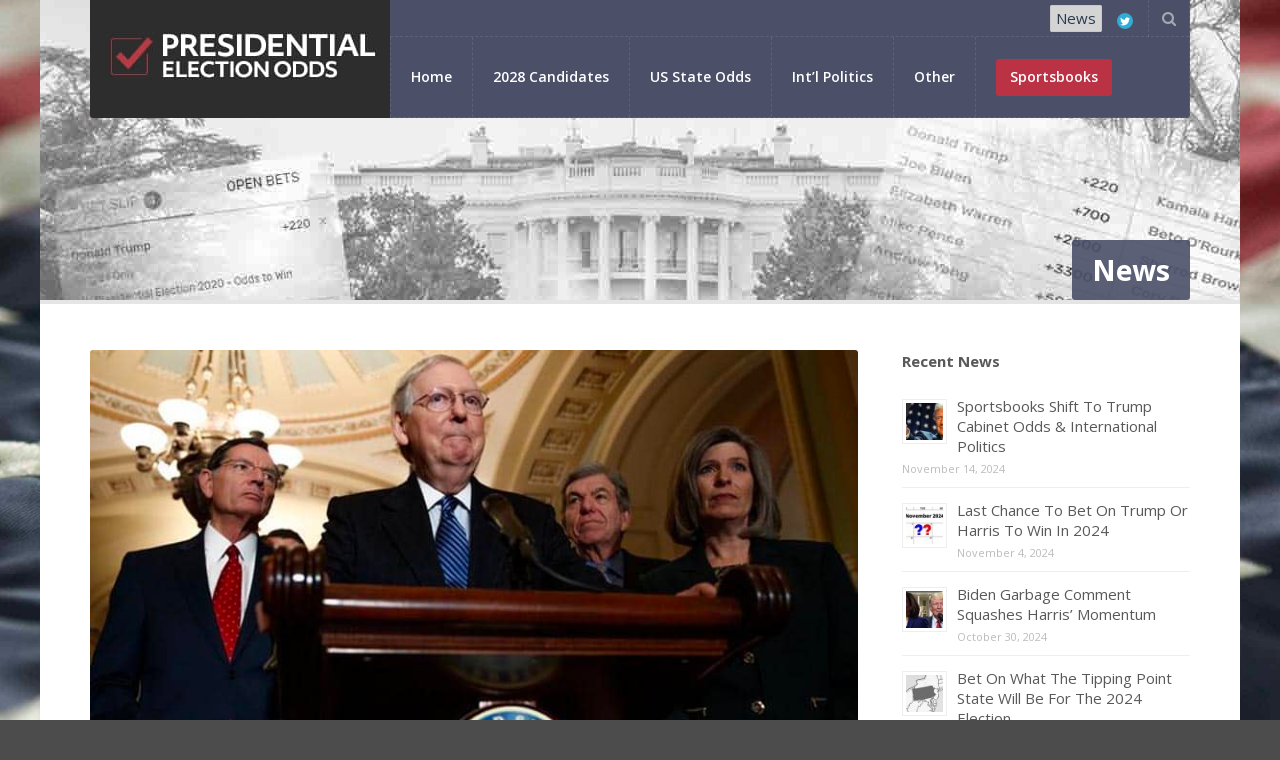

--- FILE ---
content_type: text/html; charset=UTF-8
request_url: https://www.presidentialelectionodds.net/blog/2020-senate-election-odds-favor-republican-majority/
body_size: 20559
content:
<!DOCTYPE html>
<html lang="en-US">
<head>
<meta name="viewport" content="width=device-width, initial-scale=1, maximum-scale=1" />
<meta http-equiv="Content-Type" content="text/html; charset=UTF-8" />	
<meta name="generator" content="WordPress 6.8.3" />
<meta name='robots' content='index, follow, max-image-preview:large, max-snippet:-1, max-video-preview:-1' />
<style>img:is([sizes="auto" i], [sizes^="auto," i]) { contain-intrinsic-size: 3000px 1500px }</style>
<!-- This site is optimized with the Yoast SEO plugin v26.4 - https://yoast.com/wordpress/plugins/seo/ -->
<title>Republicans Favored To Keep Senate Majority After 2020 Election</title>
<meta name="description" content="The opening 2020 US Senate race betting odds favor Republicans keeping over 50 seats in the upper chamber after the general election." />
<link rel="canonical" href="https://www.presidentialelectionodds.net/blog/2020-senate-election-odds-favor-republican-majority/" />
<meta property="og:locale" content="en_US" />
<meta property="og:type" content="article" />
<meta property="og:title" content="Republicans Favored To Keep Senate Majority After 2020 Election" />
<meta property="og:description" content="The opening 2020 US Senate race betting odds favor Republicans keeping over 50 seats in the upper chamber after the general election." />
<meta property="og:url" content="https://www.presidentialelectionodds.net/blog/2020-senate-election-odds-favor-republican-majority/" />
<meta property="og:site_name" content="Presidential Election Odds" />
<meta property="article:published_time" content="2019-12-17T20:13:01+00:00" />
<meta property="og:image" content="https://www.presidentialelectionodds.net/wp-content/uploads/2019/12/mitch-mcconnell.jpg" />
<meta property="og:image:width" content="800" />
<meta property="og:image:height" content="400" />
<meta property="og:image:type" content="image/jpeg" />
<meta name="author" content="Chris Mills" />
<meta name="twitter:card" content="summary_large_image" />
<meta name="twitter:label1" content="Written by" />
<meta name="twitter:data1" content="Chris Mills" />
<meta name="twitter:label2" content="Est. reading time" />
<meta name="twitter:data2" content="3 minutes" />
<script type="application/ld+json" class="yoast-schema-graph">{"@context":"https://schema.org","@graph":[{"@type":"Article","@id":"https://www.presidentialelectionodds.net/blog/2020-senate-election-odds-favor-republican-majority/#article","isPartOf":{"@id":"https://www.presidentialelectionodds.net/blog/2020-senate-election-odds-favor-republican-majority/"},"author":{"name":"Chris Mills","@id":"https://www.presidentialelectionodds.net/#/schema/person/ab1fb62b3299babd23a399c018dc7184"},"headline":"Republicans Favored To Keep Senate Majority After 2020 Election","datePublished":"2019-12-17T20:13:01+00:00","mainEntityOfPage":{"@id":"https://www.presidentialelectionodds.net/blog/2020-senate-election-odds-favor-republican-majority/"},"wordCount":697,"publisher":{"@id":"https://www.presidentialelectionodds.net/#organization"},"image":{"@id":"https://www.presidentialelectionodds.net/blog/2020-senate-election-odds-favor-republican-majority/#primaryimage"},"thumbnailUrl":"https://www.presidentialelectionodds.net/wp-content/uploads/2019/12/mitch-mcconnell.jpg","articleSection":["Democrat","News","Political News","Potential","Republican","Senate"],"inLanguage":"en-US"},{"@type":"WebPage","@id":"https://www.presidentialelectionodds.net/blog/2020-senate-election-odds-favor-republican-majority/","url":"https://www.presidentialelectionodds.net/blog/2020-senate-election-odds-favor-republican-majority/","name":"Republicans Favored To Keep Senate Majority After 2020 Election","isPartOf":{"@id":"https://www.presidentialelectionodds.net/#website"},"primaryImageOfPage":{"@id":"https://www.presidentialelectionodds.net/blog/2020-senate-election-odds-favor-republican-majority/#primaryimage"},"image":{"@id":"https://www.presidentialelectionodds.net/blog/2020-senate-election-odds-favor-republican-majority/#primaryimage"},"thumbnailUrl":"https://www.presidentialelectionodds.net/wp-content/uploads/2019/12/mitch-mcconnell.jpg","datePublished":"2019-12-17T20:13:01+00:00","description":"The opening 2020 US Senate race betting odds favor Republicans keeping over 50 seats in the upper chamber after the general election.","breadcrumb":{"@id":"https://www.presidentialelectionodds.net/blog/2020-senate-election-odds-favor-republican-majority/#breadcrumb"},"inLanguage":"en-US","potentialAction":[{"@type":"ReadAction","target":["https://www.presidentialelectionodds.net/blog/2020-senate-election-odds-favor-republican-majority/"]}]},{"@type":"ImageObject","inLanguage":"en-US","@id":"https://www.presidentialelectionodds.net/blog/2020-senate-election-odds-favor-republican-majority/#primaryimage","url":"https://www.presidentialelectionodds.net/wp-content/uploads/2019/12/mitch-mcconnell.jpg","contentUrl":"https://www.presidentialelectionodds.net/wp-content/uploads/2019/12/mitch-mcconnell.jpg","width":800,"height":400,"caption":"mitch-mcconnell"},{"@type":"BreadcrumbList","@id":"https://www.presidentialelectionodds.net/blog/2020-senate-election-odds-favor-republican-majority/#breadcrumb","itemListElement":[{"@type":"ListItem","position":1,"name":"Home","item":"https://www.presidentialelectionodds.net/"},{"@type":"ListItem","position":2,"name":"Political News Blog","item":"https://www.presidentialelectionodds.net/blog/"},{"@type":"ListItem","position":3,"name":"Republicans Favored To Keep Senate Majority After 2020 Election"}]},{"@type":"WebSite","@id":"https://www.presidentialelectionodds.net/#website","url":"https://www.presidentialelectionodds.net/","name":"Presidential Election Odds","description":"","publisher":{"@id":"https://www.presidentialelectionodds.net/#organization"},"potentialAction":[{"@type":"SearchAction","target":{"@type":"EntryPoint","urlTemplate":"https://www.presidentialelectionodds.net/?s={search_term_string}"},"query-input":{"@type":"PropertyValueSpecification","valueRequired":true,"valueName":"search_term_string"}}],"inLanguage":"en-US"},{"@type":"Organization","@id":"https://www.presidentialelectionodds.net/#organization","name":"Presidentialelectionodds.net","url":"https://www.presidentialelectionodds.net/","logo":{"@type":"ImageObject","inLanguage":"en-US","@id":"https://www.presidentialelectionodds.net/#/schema/logo/image/","url":"https://www.presidentialelectionodds.net/wp-content/uploads/2019/01/presidential-election-logo.jpg","contentUrl":"https://www.presidentialelectionodds.net/wp-content/uploads/2019/01/presidential-election-logo.jpg","width":300,"height":118,"caption":"Presidentialelectionodds.net"},"image":{"@id":"https://www.presidentialelectionodds.net/#/schema/logo/image/"}},{"@type":"Person","@id":"https://www.presidentialelectionodds.net/#/schema/person/ab1fb62b3299babd23a399c018dc7184","name":"Chris Mills","image":{"@type":"ImageObject","inLanguage":"en-US","@id":"https://www.presidentialelectionodds.net/#/schema/person/image/","url":"https://www.presidentialelectionodds.net/wp-content/uploads/2019/09/chris-2-125x125.jpg","contentUrl":"https://www.presidentialelectionodds.net/wp-content/uploads/2019/09/chris-2-125x125.jpg","caption":"Chris Mills"},"description":"Chris joined our team in mid-2018 and has since become quite the betting aficionado. His love for politics began at a young age, and after following various politicians throughout the years, he decided he'd prefer to write political news rather than become political news. He received his journalism degree from the esteemed Univerisity of Florida (Go Gators!) and when he's not following politics he enjoys playing video games, sports betting, watching football, and writing content for various video gaming websites. Chris has lived in the Tallahassee area since graduating from college and intends to make his mark as a Gator in this Seminole loving college town. Though PEO headquarters is based in Tallahassee, we have ended up with several Gators on staff. Chris can be reached by email: Chris@presidentialelectionodds.net","sameAs":["https://www.presidentialelectionodds.net/blog/author/chris/"],"url":"https://www.presidentialelectionodds.net/blog/author/chris/"}]}</script>
<!-- / Yoast SEO plugin. -->
<link rel="amphtml" href="https://www.presidentialelectionodds.net/blog/2020-senate-election-odds-favor-republican-majority/amp/" /><meta name="generator" content="AMP for WP 1.1.9"/><link rel='dns-prefetch' href='//fonts.googleapis.com' />
<link rel="alternate" type="application/rss+xml" title="Presidential Election Odds &raquo; Feed" href="https://www.presidentialelectionodds.net/feed/" />
<link rel="alternate" type="application/rss+xml" title="Presidential Election Odds &raquo; Comments Feed" href="https://www.presidentialelectionodds.net/comments/feed/" />
<!-- <link rel='stylesheet' id='wp-block-library-css' href='https://www.presidentialelectionodds.net/wp-includes/css/dist/block-library/style.min.css?ver=6.8.3' type='text/css' media='all' /> -->
<link rel="stylesheet" type="text/css" href="//www.presidentialelectionodds.net/wp-content/cache/wpfc-minified/6vpefj31/btte1.css" media="all"/>
<style id='classic-theme-styles-inline-css' type='text/css'>
/*! This file is auto-generated */
.wp-block-button__link{color:#fff;background-color:#32373c;border-radius:9999px;box-shadow:none;text-decoration:none;padding:calc(.667em + 2px) calc(1.333em + 2px);font-size:1.125em}.wp-block-file__button{background:#32373c;color:#fff;text-decoration:none}
</style>
<style id='global-styles-inline-css' type='text/css'>
:root{--wp--preset--aspect-ratio--square: 1;--wp--preset--aspect-ratio--4-3: 4/3;--wp--preset--aspect-ratio--3-4: 3/4;--wp--preset--aspect-ratio--3-2: 3/2;--wp--preset--aspect-ratio--2-3: 2/3;--wp--preset--aspect-ratio--16-9: 16/9;--wp--preset--aspect-ratio--9-16: 9/16;--wp--preset--color--black: #000000;--wp--preset--color--cyan-bluish-gray: #abb8c3;--wp--preset--color--white: #ffffff;--wp--preset--color--pale-pink: #f78da7;--wp--preset--color--vivid-red: #cf2e2e;--wp--preset--color--luminous-vivid-orange: #ff6900;--wp--preset--color--luminous-vivid-amber: #fcb900;--wp--preset--color--light-green-cyan: #7bdcb5;--wp--preset--color--vivid-green-cyan: #00d084;--wp--preset--color--pale-cyan-blue: #8ed1fc;--wp--preset--color--vivid-cyan-blue: #0693e3;--wp--preset--color--vivid-purple: #9b51e0;--wp--preset--gradient--vivid-cyan-blue-to-vivid-purple: linear-gradient(135deg,rgba(6,147,227,1) 0%,rgb(155,81,224) 100%);--wp--preset--gradient--light-green-cyan-to-vivid-green-cyan: linear-gradient(135deg,rgb(122,220,180) 0%,rgb(0,208,130) 100%);--wp--preset--gradient--luminous-vivid-amber-to-luminous-vivid-orange: linear-gradient(135deg,rgba(252,185,0,1) 0%,rgba(255,105,0,1) 100%);--wp--preset--gradient--luminous-vivid-orange-to-vivid-red: linear-gradient(135deg,rgba(255,105,0,1) 0%,rgb(207,46,46) 100%);--wp--preset--gradient--very-light-gray-to-cyan-bluish-gray: linear-gradient(135deg,rgb(238,238,238) 0%,rgb(169,184,195) 100%);--wp--preset--gradient--cool-to-warm-spectrum: linear-gradient(135deg,rgb(74,234,220) 0%,rgb(151,120,209) 20%,rgb(207,42,186) 40%,rgb(238,44,130) 60%,rgb(251,105,98) 80%,rgb(254,248,76) 100%);--wp--preset--gradient--blush-light-purple: linear-gradient(135deg,rgb(255,206,236) 0%,rgb(152,150,240) 100%);--wp--preset--gradient--blush-bordeaux: linear-gradient(135deg,rgb(254,205,165) 0%,rgb(254,45,45) 50%,rgb(107,0,62) 100%);--wp--preset--gradient--luminous-dusk: linear-gradient(135deg,rgb(255,203,112) 0%,rgb(199,81,192) 50%,rgb(65,88,208) 100%);--wp--preset--gradient--pale-ocean: linear-gradient(135deg,rgb(255,245,203) 0%,rgb(182,227,212) 50%,rgb(51,167,181) 100%);--wp--preset--gradient--electric-grass: linear-gradient(135deg,rgb(202,248,128) 0%,rgb(113,206,126) 100%);--wp--preset--gradient--midnight: linear-gradient(135deg,rgb(2,3,129) 0%,rgb(40,116,252) 100%);--wp--preset--font-size--small: 13px;--wp--preset--font-size--medium: 20px;--wp--preset--font-size--large: 36px;--wp--preset--font-size--x-large: 42px;--wp--preset--spacing--20: 0.44rem;--wp--preset--spacing--30: 0.67rem;--wp--preset--spacing--40: 1rem;--wp--preset--spacing--50: 1.5rem;--wp--preset--spacing--60: 2.25rem;--wp--preset--spacing--70: 3.38rem;--wp--preset--spacing--80: 5.06rem;--wp--preset--shadow--natural: 6px 6px 9px rgba(0, 0, 0, 0.2);--wp--preset--shadow--deep: 12px 12px 50px rgba(0, 0, 0, 0.4);--wp--preset--shadow--sharp: 6px 6px 0px rgba(0, 0, 0, 0.2);--wp--preset--shadow--outlined: 6px 6px 0px -3px rgba(255, 255, 255, 1), 6px 6px rgba(0, 0, 0, 1);--wp--preset--shadow--crisp: 6px 6px 0px rgba(0, 0, 0, 1);}:where(.is-layout-flex){gap: 0.5em;}:where(.is-layout-grid){gap: 0.5em;}body .is-layout-flex{display: flex;}.is-layout-flex{flex-wrap: wrap;align-items: center;}.is-layout-flex > :is(*, div){margin: 0;}body .is-layout-grid{display: grid;}.is-layout-grid > :is(*, div){margin: 0;}:where(.wp-block-columns.is-layout-flex){gap: 2em;}:where(.wp-block-columns.is-layout-grid){gap: 2em;}:where(.wp-block-post-template.is-layout-flex){gap: 1.25em;}:where(.wp-block-post-template.is-layout-grid){gap: 1.25em;}.has-black-color{color: var(--wp--preset--color--black) !important;}.has-cyan-bluish-gray-color{color: var(--wp--preset--color--cyan-bluish-gray) !important;}.has-white-color{color: var(--wp--preset--color--white) !important;}.has-pale-pink-color{color: var(--wp--preset--color--pale-pink) !important;}.has-vivid-red-color{color: var(--wp--preset--color--vivid-red) !important;}.has-luminous-vivid-orange-color{color: var(--wp--preset--color--luminous-vivid-orange) !important;}.has-luminous-vivid-amber-color{color: var(--wp--preset--color--luminous-vivid-amber) !important;}.has-light-green-cyan-color{color: var(--wp--preset--color--light-green-cyan) !important;}.has-vivid-green-cyan-color{color: var(--wp--preset--color--vivid-green-cyan) !important;}.has-pale-cyan-blue-color{color: var(--wp--preset--color--pale-cyan-blue) !important;}.has-vivid-cyan-blue-color{color: var(--wp--preset--color--vivid-cyan-blue) !important;}.has-vivid-purple-color{color: var(--wp--preset--color--vivid-purple) !important;}.has-black-background-color{background-color: var(--wp--preset--color--black) !important;}.has-cyan-bluish-gray-background-color{background-color: var(--wp--preset--color--cyan-bluish-gray) !important;}.has-white-background-color{background-color: var(--wp--preset--color--white) !important;}.has-pale-pink-background-color{background-color: var(--wp--preset--color--pale-pink) !important;}.has-vivid-red-background-color{background-color: var(--wp--preset--color--vivid-red) !important;}.has-luminous-vivid-orange-background-color{background-color: var(--wp--preset--color--luminous-vivid-orange) !important;}.has-luminous-vivid-amber-background-color{background-color: var(--wp--preset--color--luminous-vivid-amber) !important;}.has-light-green-cyan-background-color{background-color: var(--wp--preset--color--light-green-cyan) !important;}.has-vivid-green-cyan-background-color{background-color: var(--wp--preset--color--vivid-green-cyan) !important;}.has-pale-cyan-blue-background-color{background-color: var(--wp--preset--color--pale-cyan-blue) !important;}.has-vivid-cyan-blue-background-color{background-color: var(--wp--preset--color--vivid-cyan-blue) !important;}.has-vivid-purple-background-color{background-color: var(--wp--preset--color--vivid-purple) !important;}.has-black-border-color{border-color: var(--wp--preset--color--black) !important;}.has-cyan-bluish-gray-border-color{border-color: var(--wp--preset--color--cyan-bluish-gray) !important;}.has-white-border-color{border-color: var(--wp--preset--color--white) !important;}.has-pale-pink-border-color{border-color: var(--wp--preset--color--pale-pink) !important;}.has-vivid-red-border-color{border-color: var(--wp--preset--color--vivid-red) !important;}.has-luminous-vivid-orange-border-color{border-color: var(--wp--preset--color--luminous-vivid-orange) !important;}.has-luminous-vivid-amber-border-color{border-color: var(--wp--preset--color--luminous-vivid-amber) !important;}.has-light-green-cyan-border-color{border-color: var(--wp--preset--color--light-green-cyan) !important;}.has-vivid-green-cyan-border-color{border-color: var(--wp--preset--color--vivid-green-cyan) !important;}.has-pale-cyan-blue-border-color{border-color: var(--wp--preset--color--pale-cyan-blue) !important;}.has-vivid-cyan-blue-border-color{border-color: var(--wp--preset--color--vivid-cyan-blue) !important;}.has-vivid-purple-border-color{border-color: var(--wp--preset--color--vivid-purple) !important;}.has-vivid-cyan-blue-to-vivid-purple-gradient-background{background: var(--wp--preset--gradient--vivid-cyan-blue-to-vivid-purple) !important;}.has-light-green-cyan-to-vivid-green-cyan-gradient-background{background: var(--wp--preset--gradient--light-green-cyan-to-vivid-green-cyan) !important;}.has-luminous-vivid-amber-to-luminous-vivid-orange-gradient-background{background: var(--wp--preset--gradient--luminous-vivid-amber-to-luminous-vivid-orange) !important;}.has-luminous-vivid-orange-to-vivid-red-gradient-background{background: var(--wp--preset--gradient--luminous-vivid-orange-to-vivid-red) !important;}.has-very-light-gray-to-cyan-bluish-gray-gradient-background{background: var(--wp--preset--gradient--very-light-gray-to-cyan-bluish-gray) !important;}.has-cool-to-warm-spectrum-gradient-background{background: var(--wp--preset--gradient--cool-to-warm-spectrum) !important;}.has-blush-light-purple-gradient-background{background: var(--wp--preset--gradient--blush-light-purple) !important;}.has-blush-bordeaux-gradient-background{background: var(--wp--preset--gradient--blush-bordeaux) !important;}.has-luminous-dusk-gradient-background{background: var(--wp--preset--gradient--luminous-dusk) !important;}.has-pale-ocean-gradient-background{background: var(--wp--preset--gradient--pale-ocean) !important;}.has-electric-grass-gradient-background{background: var(--wp--preset--gradient--electric-grass) !important;}.has-midnight-gradient-background{background: var(--wp--preset--gradient--midnight) !important;}.has-small-font-size{font-size: var(--wp--preset--font-size--small) !important;}.has-medium-font-size{font-size: var(--wp--preset--font-size--medium) !important;}.has-large-font-size{font-size: var(--wp--preset--font-size--large) !important;}.has-x-large-font-size{font-size: var(--wp--preset--font-size--x-large) !important;}
:where(.wp-block-post-template.is-layout-flex){gap: 1.25em;}:where(.wp-block-post-template.is-layout-grid){gap: 1.25em;}
:where(.wp-block-columns.is-layout-flex){gap: 2em;}:where(.wp-block-columns.is-layout-grid){gap: 2em;}
:root :where(.wp-block-pullquote){font-size: 1.5em;line-height: 1.6;}
</style>
<!-- <link rel='stylesheet' id='contact-form-7-css' href='https://www.presidentialelectionodds.net/wp-content/plugins/contact-form-7/includes/css/styles.css?ver=6.1.4' type='text/css' media='all' /> -->
<link rel="stylesheet" type="text/css" href="//www.presidentialelectionodds.net/wp-content/cache/wpfc-minified/7im6gdfd/btte1.css" media="all"/>
<!-- <link rel='stylesheet' id='tp_twitter_plugin_css-css' href='https://www.presidentialelectionodds.net/wp-content/plugins/recent-tweets-widget/tp_twitter_plugin.css?ver=1.0' type='text/css' media='screen' /> -->
<link rel="stylesheet" type="text/css" href="//www.presidentialelectionodds.net/wp-content/cache/wpfc-minified/e4akzvqt/btte1.css" media="screen"/>
<!-- <link rel='stylesheet' id='ppress-frontend-css' href='https://www.presidentialelectionodds.net/wp-content/plugins/wp-user-avatar/assets/css/frontend.min.css?ver=4.16.7' type='text/css' media='all' /> -->
<!-- <link rel='stylesheet' id='ppress-flatpickr-css' href='https://www.presidentialelectionodds.net/wp-content/plugins/wp-user-avatar/assets/flatpickr/flatpickr.min.css?ver=4.16.7' type='text/css' media='all' /> -->
<!-- <link rel='stylesheet' id='ppress-select2-css' href='https://www.presidentialelectionodds.net/wp-content/plugins/wp-user-avatar/assets/select2/select2.min.css?ver=6.8.3' type='text/css' media='all' /> -->
<!-- <link rel='stylesheet' id='swm-tribe-events-css' href='https://www.presidentialelectionodds.net/wp-content/themes/election/tribe-events/tribe-events.css?ver=1.0' type='text/css' media='all' /> -->
<!-- <link rel='stylesheet' id='swm-plugin-fix-css' href='https://www.presidentialelectionodds.net/wp-content/themes/election/css/plugin-fix.css?ver=6.8.3' type='text/css' media='all' /> -->
<!-- <link rel='stylesheet' id='swm-poli-global-css' href='https://www.presidentialelectionodds.net/wp-content/plugins/poli-shortcodes/css/global.css?ver=1.0' type='text/css' media='all' /> -->
<!-- <link rel='stylesheet' id='swm-poli-shortcodes-css' href='https://www.presidentialelectionodds.net/wp-content/plugins/poli-shortcodes/css/poli-shortcodes.css?ver=1.0' type='text/css' media='all' /> -->
<!-- <link rel='stylesheet' id='tablepress-default-css' href='https://www.presidentialelectionodds.net/wp-content/tablepress-combined.min.css?ver=94' type='text/css' media='all' /> -->
<link rel="stylesheet" type="text/css" href="//www.presidentialelectionodds.net/wp-content/cache/wpfc-minified/ftc0kbi7/btte1.css" media="all"/>
<link rel='stylesheet' id='swm-google-fonts-css' href='https://fonts.googleapis.com/css?family=Open+Sans:400,italic,700,700italic%7COpen+Sans:600%7COpen+Sans:700&#038;subset' type='text/css' media='all' />
<!-- <link rel='stylesheet' id='swm-font-icons-css' href='https://www.presidentialelectionodds.net/wp-content/themes/election/fonts/font-awesome.css?ver=1.0' type='text/css' media='all' /> -->
<!-- <link rel='stylesheet' id='swm-global-css' href='https://www.presidentialelectionodds.net/wp-content/themes/election/css/global.css?ver=1.0' type='text/css' media='all' /> -->
<!-- <link rel='stylesheet' id='swm-main-css-css' href='https://www.presidentialelectionodds.net/wp-content/themes/election/style.css?ver=1.0' type='text/css' media='all' /> -->
<!-- <link rel='stylesheet' id='swm-prettyphoto-css' href='https://www.presidentialelectionodds.net/wp-content/themes/election/js/prettyPhoto/css/prettyPhoto.css?ver=1.0' type='text/css' media='all' /> -->
<!-- <link rel='stylesheet' id='swm-layout-css' href='https://www.presidentialelectionodds.net/wp-content/themes/election/css/layout.css?ver=1.0' type='text/css' media='all' /> -->
<!-- <link rel='stylesheet' id='swm-responsive-css' href='https://www.presidentialelectionodds.net/wp-content/themes/election/css/responsive.css?ver=1.0' type='text/css' media='all' /> -->
<!-- <link rel='stylesheet' id='swm-retina-css' href='https://www.presidentialelectionodds.net/wp-content/themes/election/css/retina.css?ver=1.0' type='text/css' media='all' /> -->
<!-- <link rel='stylesheet' id='swm-custom-css' href='https://www.presidentialelectionodds.net/wp-content/themes/election/custom.css?ver=1.0' type='text/css' media='all' /> -->
<!-- <link rel='stylesheet' id='election-child-theme-style-css' href='https://www.presidentialelectionodds.net/wp-content/themes/election-child-theme/style.css?ver=6.8.3' type='text/css' media='all' /> -->
<link rel="stylesheet" type="text/css" href="//www.presidentialelectionodds.net/wp-content/cache/wpfc-minified/9ig2pqv9/btte1.css" media="all"/>
<script src='//www.presidentialelectionodds.net/wp-content/cache/wpfc-minified/djhb3605/btte1.js' type="text/javascript"></script>
<!-- <script type="text/javascript" src="https://www.presidentialelectionodds.net/wp-includes/js/jquery/jquery.min.js?ver=3.7.1" id="jquery-core-js"></script> -->
<!-- <script type="text/javascript" src="https://www.presidentialelectionodds.net/wp-includes/js/jquery/jquery-migrate.min.js?ver=3.4.1" id="jquery-migrate-js"></script> -->
<!-- <script type="text/javascript" src="https://www.presidentialelectionodds.net/wp-content/plugins/wp-user-avatar/assets/flatpickr/flatpickr.min.js?ver=4.16.7" id="ppress-flatpickr-js"></script> -->
<!-- <script type="text/javascript" src="https://www.presidentialelectionodds.net/wp-content/plugins/wp-user-avatar/assets/select2/select2.min.js?ver=4.16.7" id="ppress-select2-js"></script> -->
<!-- <script type="text/javascript" src="https://www.presidentialelectionodds.net/wp-content/themes/election/js/modernizer.js?ver=6.8.3" id="swm-modernizer-js"></script> -->
<link rel="https://api.w.org/" href="https://www.presidentialelectionodds.net/wp-json/" /><link rel="alternate" title="JSON" type="application/json" href="https://www.presidentialelectionodds.net/wp-json/wp/v2/posts/10769" /><link rel="EditURI" type="application/rsd+xml" title="RSD" href="https://www.presidentialelectionodds.net/xmlrpc.php?rsd" />
<meta name="generator" content="WordPress 6.8.3" />
<link rel='shortlink' href='https://www.presidentialelectionodds.net/?p=10769' />
<link rel="alternate" title="oEmbed (JSON)" type="application/json+oembed" href="https://www.presidentialelectionodds.net/wp-json/oembed/1.0/embed?url=https%3A%2F%2Fwww.presidentialelectionodds.net%2Fblog%2F2020-senate-election-odds-favor-republican-majority%2F" />
<link rel="alternate" title="oEmbed (XML)" type="text/xml+oembed" href="https://www.presidentialelectionodds.net/wp-json/oembed/1.0/embed?url=https%3A%2F%2Fwww.presidentialelectionodds.net%2Fblog%2F2020-senate-election-odds-favor-republican-majority%2F&#038;format=xml" />
<style type="text/css" media="all">
body { font-family:"Open Sans"; font-weight:400; font-style: normal;background-color: #4c4c4c; background-image:url(https://www.presidentialelectionodds.net/wp-content/uploads/2021/05/USAflag.jpg); background-position:center top; background-repeat: no-repeat; background-attachment: fixed; background-size: cover;font-size:15px; color:#595959; }
.swm_site_loader { background:#ffffff; }
.swm_loader span { border:4px solid #0f0f0f;  border-top: 4px solid #093f7f; }.swm_archives_page a,.search-list a,.swm_portfolio_title_section a,.swm_portfolio_title_section,.swm_horizontal_menu li a,a.swm_text_color,.swm_text_color a,a.page-numbers,.pagination_menu a span,.pf_quote p.pf_quote_text a,.swm_search_meta ul li a { color:#595959 }.swm_archives_page a:hover,.search-list a:hover,.icon_url a i.fa-link,a.swm_text_color:hover,.swm_search_meta ul li a:hover { color:#b93941}.swm_horizontal_menu li a.active,.swm_horizontal_menu li.current_page_item a,.swm_highlight_skin_color,ul.mobi-menu li,.sf-menu ul li,#wp-calendar caption { background:#b93941;}.swm_horizontal_menu li a.active,.swm_horizontal_menu li.current_page_item a { border-color:#b93941;}::selection {color:#fff; background:#b93941; }::-moz-selection {color:#fff;background:#b93941; }.swm_text_color a:hover,.swm_portfolio_box .project_title a:hover { color:#b93941}#swm_page_container { padding-top:50px; padding-bottom:50px;}a,.primary_color a,.author_title h4 span,.swm_portfolio_title_section a:hover { color: #b93941 }a:hover,.primary_color a:hover,.icon_url a:hover i.fa-link { color:#b93941}h1,h2,h3,h4,h5,h6,.pf_image_caption .img_title {font-family:"Open Sans"; font-weight:700; font-style: normal;}h1 {font-size:40px;  }h2 {font-size:24px;  }h3 { }h4 { }h5 { }h6 { }.logo_section { background:#b93a43; }.swm_search_box form input.button:hover { background: #b93941; }.swm_search_box form input.button { background: #b93941; }.swm_blog_post h2 a,.swm_blog_post h2,.swm_blog_post h1 a,.swm_blog_post h1,.swm_blog_grid h2 a,.swm_blog_grid h2  {font-size:18px;  }.p_comment_arrow { border-color: transparent #b93941 transparent transparent; }.swm_post_meta ul li a,.page-numbers span.dots {color:#595959;  }a.p_continue_reading,.swm_blog_grid_sort a.p_continue_reading:hover,.swm_portfolio_text a.p_continue_reading:hover { color:#b93941; }a:hover.p_continue_reading,.swm_post_meta ul li a:hover,.swm_blog_post h2 a:hover,.sidebar ul.menu > li ul li.current-menu-item > a,.sidebar .widget_nav_menu  ul li.current-menu-item a,.sidebar .widget_nav_menu  ul li.current-menu-item:before,.sidebar .widget_categories ul li.current-cat > a,.sidebar .widget_categories ul li.current-cat:before,.widget_product_categories ul li.current-cat > a,.widget_product_categories ul li.current-cat:before,.swm_blog_grid_sort a.p_continue_reading,.swm_portfolio_text a.p_continue_reading {color:#b93941; }small.swm_pf_icon, .page-numbers.current, .page-numbers.current:hover,.next_prev_pagination a,#sidebar .tagcloud a:hover,.pagination_menu > span,.paginate-com span.current,.paginate-com a:hover {background:#b93941;}.p_comments,.next_prev_pagination a:hover,.sidebar ul.menu > li.current-menu-item > a,.sidebar ul.menu > li.current_page_item > a,.sidebar ul.menu > li.current-menu-parent > a {background:#b93941;}small.post_arrow_shape { border-top: 20px solid #b93941;}.page-numbers.current, .page-numbers.current:hover,#sidebar .tagcloud a:hover,.pagination_menu > span,.paginate-com span.current,.paginate-com a:hover { border-color: #b93941;}.top_bar_nav ul li a { font-size:15px; color:#ffffff;  }.top_section_bg { background-color:#4b5068; }.top_section_bg.transparent_bg_opacity { opacity:100; -ms-filter:"progid:DXImageTransform.Microsoft.Alpha(Opacity=100)"; filter: alpha(opacity=100;);  } .sf-menu > li > a { }.sf-menu > li > a {font-family:"Open Sans"; font-weight:600; font-style: normal;}nav.activeDonate ul.sf-menu > li:last-child a span  { background:#bb3244; color: #ffffff; }nav.activeDonate ul.sf-menu > li:last-child:hover a span  { background:#4b5068; color: #ffffff; }.sf-menu>li.current_page_item span.menu_border,.sf-menu>li.current-menu-item span.menu_border,.sf-menu>li.current-menu-parent span.menu_border,.sf-menu>li.current-category-ancestor span.menu_border,.sf-menu>li.current-post-ancestor span.menu_border,.sf-menu>li.current-page-ancestor span.menu_border,.sf-menu>li.current-menu-ancestor span.menu_border{ background: #222945; opacity:.80; -ms-filter:"progid:DXImageTransform.Microsoft.Alpha(Opacity=80)"; filter: alpha(opacity=80;);   display:none; }.sf-menu>li.current_page_item span.menu_arrow small.link_icon,.sf-menu>li.current-menu-item span.menu_arrow small.link_icon,.sf-menu>li.current-menu-parent span.menu_arrow small.link_icon,.sf-menu>li.current-category-ancestor span.menu_arrow small.link_icon,.sf-menu>li.current-post-ancestor span.menu_arrow small.link_icon,.sf-menu>li.current-page-ancestor span.menu_arrow small.link_icon,.sf-menu>li.current-menu-ancestor span.menu_arrow small.link_icon{ background: #222945; color:#ffffff;}.sf-menu>li.current_page_item span.menu_arrow,.sf-menu>li.current-menu-item span.menu_arrow,.sf-menu>li.current-menu-parent span.menu_arrow,.sf-menu>li.current-category-ancestor span.menu_arrow,.sf-menu>li.current-post-ancestor span.menu_arrow,.sf-menu>li.current-page-ancestor span.menu_arrow,.sf-menu>li.current-menu-ancestor span.menu_arrow{opacity:.80; -ms-filter:"progid:DXImageTransform.Microsoft.Alpha(Opacity=80)"; filter: alpha(opacity=80;);   display:none; }.sf-menu>li.current_page_item span.menu_arrow small.arrow_shape,.sf-menu>li.current-menu-item span.menu_arrow small.arrow_shape,.sf-menu>li.current-menu-parent span.menu_arrow small.arrow_shape,.sf-menu>li.current-category-ancestor span.menu_arrow small.arrow_shape,.sf-menu>li.current-post-ancestor span.menu_arrow small.arrow_shape,.sf-menu>li.current-page-ancestor span.menu_arrow small.arrow_shape,.sf-menu>li.current-menu-ancestor span.menu_arrow small.arrow_shape{ border-top: 25px solid #222945; }#mobile_nav_button:hover { background:#b93941; }.heading_h1 h1,.heading_h1 h1 a { color:#ffffff; font-size:28px; }.heading_bg { background-color:#4b5068; }.heading_bg.transparent_bg_opacity { opacity:.90; -ms-filter:"progid:DXImageTransform.Microsoft.Alpha(Opacity=90)"; filter: alpha(opacity=90;);  } .sidebar h2,.sidebar h3,.aboutme_widget .person_name { }.sidebar a { font-size:15px; color:#595959; ; }.sidebar a:hover { color:#b93941;}.footer h2, .footer h3,.footer .aboutme_widget .person_name { }.swm_footer_bg { background:#2d2d2d ; }.small_footer_bg { background:#093f7f; }.small_footer { border:1px solid #33639e; }.small_footer_bg.transparent_bg_opacity { opacity:.80; -ms-filter:"progid:DXImageTransform.Microsoft.Alpha(Opacity=80)"; filter: alpha(opacity=80;);  }.small_footer ul li a,.small_footer p { }.footer,.footer a,.footer .client_name_position h5,.footer .client_name_position span,.footer .sm_icons ul li a,.footer .sm_icons ul li a:hover,.footer .widget ul li a,.footer .widget.woocommerce ul li a,.footer ul.product_list_widget li ins,.footer ul.product_list_widget li span.amount,.footer .widget_shopping_cart_content span.amount,.footer .widget_layered_nav ul li.chosen a,.footer .widget_layered_nav_filters ul li a  { color:#ffffff; }.footer a:hover,.footer #wp-calendar tbody td a,.footer .tp_recent_tweets ul li a:hover,.footer ul.menu > li ul li.current-menu-item > a,.footer .widget_nav_menu  ul li.current-menu-item a,.footer .widget_nav_menu  ul li.current-menu-item:before,.footer .widget_categories ul li.current-cat > a,.footer .widget_categories ul li.current-cat:before,.footer .widget.woocommerce ul li.current-cat a,.footer .widget.woocommerce ul li.current-cat:before,.footer .widget ul li a:hover,.footer .recent_posts_square_posts ul li .grid_date a:hover { color:#ffffff; }.footer { font-size:; }.footer #widget_search_form form input[type="text"] { color:#ffffff; text-shadow:none; }.footer #widget_search_form form input[type="text"]::-webkit-input-placeholder { color:#ffffff; opacity:.5; }.footer #widget_search_form form input[type="text"]::-moz-placeholder { color:#ffffff; opacity:.5; }.footer #widget_search_form form input[type="text"]::-ms-placeholder { color:#ffffff; opacity:.5; }.footer #widget_search_form form input[type="text"]::placeholder { color:#ffffff; opacity:.5; }.footer #widget_search_form #searchform #s,.footer #widget_search_form #searchform input.button,.footer .aboutme_widget,.footer .aboutme_social,.footer .aboutme_widget .person_img,.footer .widget_product_categories ul li,.footer .widget.woocommerce ul li:first-child,.footer .widget_rss ul li,.footer .uc_events_widget ul li:first-child,.footer .uc_events_widget ul li:last-child { border-color: #3b689d; }.footer .widget_meta ul li,.footer .widget_categories ul li,.footer .widget_pages ul li,.footer .widget_archive ul li,.footer .widget_recent_comments ul li,.footer .widget_recent_entries ul li,.footer .widget_nav_menu ul li,.footer .widget_meta ul li:before { border-color: #3b689d; }.footer .widget_categories ul li:before,.footer .widget_pages ul li:before,.footer .widget_archive ul li:before,.footer .widget_recent_comments ul li:before,.footer .widget_recent_entries ul li:before,.footer .widget_nav_menu ul li:before,.footer .widget.woocommerce ul li:before,.footer .widget_rss ul li:before { color: #3b689d; border-color: #3b689d; }.footer #widget_search_form #searchform input.button { color:#ffffff; }.footer .input-text,.footer input[type="text"], .footer input[type="input"], .footer input[type="password"], .footer input[type="email"], .footer input[type="number"], .footer input[type="url"], .footer input[type="tel"], .footer input[type="search"], .footer textarea, .footer select,.footer #wp-calendar thead th,.footer #wp-calendar caption,.footer #wp-calendar tbody td,.footer #wp-calendar tbody td:hover { color:#ffffff; border-color: #3b689d;}.footer input[type="text"]:focus, .footer input[type="password"]:focus, .footer input[type="email"]:focus, .footer input[type="number"]:focus, .footer input[type="url"]:focus, .footer input[type="tel"]:focus, .footer input[type="search"]:focus, .footer textarea:focus,footer #widget_search_form #searchform #s:focus { color:#ffffff; border-color: ;}.footer .testimonials-bx-slider .testimonial_box:before { border-color: #3b689d transparent transparent #3b689d; }.footer .testimonials-bx-slider .testimonial_box:after { border-color: #093f7f transparent transparent #093f7f; }.footer .testimonial_box,.footer #wp-calendar caption { background:#093f7f; border-top: 1px solid #3b689d; } .footer select { background:#093f7f url(https://www.presidentialelectionodds.net/wp-content/themes/election/images/select2.png) no-repeat center right;  }.footer .bx-controls-direction { background:#2d2d2d }.footer .bx-wrapper .bx-controls-direction a,.footer .testimonial_box .fa-quote-left,.footer .recent_posts_tiny p,.footer .tp_recent_tweets ul li:before,.footer .tp_recent_tweets ul li a,.footer .recent_posts_square_posts ul li .grid_date i { color:#ffffff;; }.footer .testimonial_box,footer .recent_posts_square_posts ul li { border-color:#3b689d; }.footer .contact_info,.footer .recent_posts_square_date a,.footer .recent_posts_square_date a:hover { border-color:#3b689d; background:#093f7f; }.footer ul li.cat-item a small,.footer #wp-calendar thead th,.footer #wp-calendar caption,.footer #wp-calendar tbody td,.footer .tagcloud a:hover,.footer .aboutme_social,.footer .tp_recent_tweets ul li:before {  background:#093f7f }@media only screen and (max-width: 979px) { .sf-menu li a { font-size: 12px; font-weight: normal; color:#fff; } .sf-menu>li.current_page_item > a,.sf-menu>li.current-menu-item > a,.sf-menu>li.current-menu-parent > a,.sf-menu>li.current-category-ancestor > a,.sf-menu>li.current-post-ancestor > a,.sf-menu>li.current-page-ancestor > a,.sf-menu>li.current-menu-ancestor > a{ background: #b93941; }.BtnRed { background: #b93941; }nav.activeDonate ul.sf-menu li:last-child a span,nav.activeDonate ul.sf-menu li:last-child:hover a span {background:none; color:#fff; }}@media (min-width: 1200px) {.sf-menu>li.current_page_item span.menu_arrow small.arrow_shape,.sf-menu>li.current-menu-item span.menu_arrow small.arrow_shape,.sf-menu>li.current-menu-parent span.menu_arrow small.arrow_shape,.sf-menu>li.current-category-ancestor span.menu_arrow small.arrow_shape,.sf-menu>li.current-post-ancestor span.menu_arrow small.arrow_shape,.sf-menu>li.current-page-ancestor span.menu_arrow small.arrow_shape,.sf-menu>li.current-menu-ancestor span.menu_arrow small.arrow_shape{ border-top: 36px solid #222945; }}@media only screen and (min-width: 768px) and (max-width: 979px) {.top_section_bg.transparent_bg_opacity { opacity:1; -ms-filter:"progid:DXImageTransform.Microsoft.Alpha(Opacity=100)"; filter: alpha(opacity=100;);  }}@media only screen and (max-width: 767px) {.top_section_bg.transparent_bg_opacity { opacity:1; -ms-filter:"progid:DXImageTransform.Microsoft.Alpha(Opacity=100)"; filter: alpha(opacity=100;);  } .heading_h1 h1 { display: block; font-size: 22px; }}@media only screen and (min-width: 480px) and (max-width: 767px){.top_section_bg.transparent_bg_opacity { opacity:1; -ms-filter:"progid:DXImageTransform.Microsoft.Alpha(Opacity=100)"; filter: alpha(opacity=100;);  }}.steps_with_circle ol li span,.projects_style1 a,.sm_icons ul li a,.sm_icons ul li a:hover,.recent_posts_square_title a { color:#595959 }.skin_color,.special_plan .pricing_title,.special_plan .swm_button,.client_position,.p_bar_skin_color .p_bar_bg,.cta_block,.swm_pagination li a.current,.swm_pagination li a:hover.current,.horizontal_menu li.current_page_item a,.horizontal_menu li:hover.current_page_item a, a.swm_button.skin_color,button.swm_button.skin_color,input.swm_button[type="submit"],input[type="submit"],input[type="button"],input[type="reset"], a.button,button.button,#footer a.button,#footer button.button { background:#b93941; color:#fff; }.footer .offer_icon { background:#b93941;  }.swm_pagination li a.current,.swm_pagination li a:hover.current,.horizontal_menu li.current_page_item a,.horizontal_menu li:hover.current_page_item a,input.swm_button[type="submit"],input[type="submit"],input[type="button"],input[type="reset"] { border-color:#b93941; }input.skin_color:hover,a.skin_color:hover,input[type="submit"]:hover,button[type="submit"]:hover,.swm-product-price-cart a.button:hover,.sidebar .widget_shopping_cart_content p.buttons a:hover,.swm_woo_cart_hover_menu p.buttons a { border-color:#b93941; background:#b93941; opacity:1; color:#fff; }.recent_posts_full .swm_post_title a:hover,.recent_posts_full p.recent_post_read_more_link a,.recent_posts_full .post_meta span a:hover,.recent_posts_square_content a:hover,.recent_posts_square_posts ul li .grid_date a:hover,.swm_promotion_box .title_text  { color:#b93941; }.icon_url a i.fa-link,.recent_post_read_more_link a,blockquote .title_text,blockquote .title_text p,.recent_posts_full p.recent_post_read_more_link a:hover { color:#b93941; }.swm_special_offer,.swm_tabs ul.tab-nav li a:hover,.swm_tabs ul.tab-nav li.ui-tabs-selected a,.recent_posts_square_date span.d_year { background:#b93941;  }.toggle_box .ui-state-active,.toggle_box_accordion .ui-state-active,.toggle_box:hover .toggle_box_title,.toggle_box_accordion:hover .toggle_box_title_accordion { background:#b93941;  }.footer .aboutme_widget,.footer a.recent_posts_tiny_icon { background:#093f7f;  }#mc_signup_form input[type="submit"] { background:#b93941;  }.widget_mailchimpsf_widget { background:#b93941;  }.footer .widget_mailchimpsf_widget { background:#093f7f;  }.footer .widget_mailchimpsf_widget .swm_fancy_title .title_border span,.footer #mc_signup_form .mc_merge_var input { border-color:#3b689d; }.footer #mc_signup_form .mc_merge_var input[type="text"] { background:#2d2d2d;  }.footer #mc_signup_form .mc_merge_var input {color:#ffffff;; }#lang_sel_footer,#wpml_credit_footer { background:#b93941; border-color:#b93941;}#lang_sel_footer ul li,#wpml_credit_footer,#lang_sel_footer ul li a,#wpml_credit_footer a {   } .footer .widget #lang_sel_list ul li a { color:#ffffff;   }.footer .widget #lang_sel_list ul li a:hover { color:#ffffff; }.footer .widget #lang_sel_click ul li a { background-color:#093f7f; }.footer .widget #lang_sel_click a, .footer .widget #lang_sel_click a:visited,.footer .recent_work_widget ul li a img { color:#ffffff; border-color:#3b689d; }.footer .widget #lang_sel_click ul li ul { background:#093f7f; border:1px solid #3b689d; }.swm_team_members img { border-color:#b93941; }#lang_sel_footer ul li a { font-size: 11px; }.swm_tabs_container ul.tab-nav li.active,ul#give-donation-level-button-wrap li button.give-default-level { background:#b93941; color:#ffffff; }[id*=give-form].give-display-modal button.give-btn.give-btn-modal:hover,[id*=give-form].give-display-reveal button.give-btn-reveal:hover { background:#b93941; border-color:#b93941;}[id*=give-form].give-display-modal button.give-btn.give-btn-modal,[id*=give-form].give-display-reveal button.give-btn-reveal { background:#b93941;color:#ffffff; }.footer .give-form, .footer .give-error, .footer .give-warning, .footer ul#give-donation-level-button-wrap li button, .footer .give_error, .footer .give_success, .footer #give-recurring-form .give-tooltip, .footer form.give-form .give-tooltip, .footer form[id*=give-form] .give-tooltip, .footer form[id*=give-form] .give-required-indicator { color:#ffffff; } .footer form[id*=give-form] .give-donation-amount #give-amount, .footer form[id*=give-form] .give-donation-amount #give-amount-text, .footer form[id*=give-form] .give-donation-amount .give-currency-symbol, .footer form[id*=give-form] #give-final-total-wrap .give-donation-total-label, .footer form[id*=give-form] #give-final-total-wrap .give-final-total-amount { background:#093f7f; color:#ffffff; }.footer #give-recurring-form, .footer form.give-form, .footer form[id*=give-form], .footer form[id*=give-form] .give-donation-amount .give-currency-symbol, .footer ul#give-donation-level-button-wrap li button, .footer form[id*=give-form] .give-donation-amount .give-currency-symbol, .footer form[id*=give-form] .give-donation-amount .give-currency-symbol.give-currency-position-before, .footer #give-payment-mode-select, .footer #give_purchase_form_wrap, .footer form[id*=give-form] #give-final-total-wrap .give-donation-total-label, .footer form[id*=give-form] #give-final-total-wrap .give-final-total-amount, .footer form[id*=give-form] .give-donation-amount #give-amount, .footer form[id*=give-form] .give-donation-amount #give-amount-text  { border-color:#3b689d; }.footer .give_error,.footer .give_success { background:#093f7f; }.footer form[id*=give-form] .form-row input[type=text].required, .footer form[id*=give-form] .form-row input[type=email].required, .footer form[id*=give-form] input[type="text"], .footer form[id*=give-form] input[type="text"]:focus, .footer form[id*=give-form] input[type="email"], .footer form[id*=give-form] input[type="email"]:focus { background:#093f7f; color:#ffffff; border-color:#3b689d; }</style>
<link rel="icon" href="https://www.presidentialelectionodds.net/wp-content/uploads/2021/07/favicon.png" sizes="32x32" />
<link rel="icon" href="https://www.presidentialelectionodds.net/wp-content/uploads/2021/07/favicon.png" sizes="192x192" />
<link rel="apple-touch-icon" href="https://www.presidentialelectionodds.net/wp-content/uploads/2021/07/favicon.png" />
<meta name="msapplication-TileImage" content="https://www.presidentialelectionodds.net/wp-content/uploads/2021/07/favicon.png" />
<style type="text/css" id="wp-custom-css">
/* Boxes */
.grey {
background color:#eeeeee;
padding: 20px;
padding-left: 40px;
padding-right: 40px;
border-bottom: 3px solid #2d2d2d;
}
.box {
background-color:#fff; 
border:2px solid #4d5467;
padding-top: 5px;
padding-left:10px;
padding-right:10px;
padding-bottom:5 px;
font-size: 18px;
font-weight: normal;
width: 100%;
align-content: center;
display: block;
color: #4c5366;
}
.box td {
text-align: center;
font-size: 15px;
}
.box th {
text-align: center;
font-size: 18px;
}
.box2 {
background-color:#f3f3f3; 
border: 1px solid #4d5467;
border-top: 8px solid #cd323c;
border-bottom: 8px solid #4d5467;
padding-top:15px;
padding-left:10px;
padding-right:10px;
padding-bottom:5px;
font-size: 18px;
font-weight: normal;
width: 100%;
align-content: center;
display: block;
color: #4c5366;
border-radius: 10px 10px 0px 0px;
}
.box2 td {
text-align: center;
font-size: 15px;
}
.box2 th {
text-align: center;
font-size: 18px;
}
/* Headings */
hr {
color: #4c5366;
stroke: 2px solid #4c5366;
}
h2 {margin-top: 10px !important;margin-bottom: 10px !important}
.grey {
background-color: #ebeaea;
padding: 20px 20px 0px 20px;
margin-bottom: 15px;
}
.red {
background-color: #b6263c;
color: #000;
padding: 40px 20px 40px 20px;
margin-bottom: 15px;
}
.cellpad {
padding-left: 20px;
}
.lay {
margin: 0px 50px 0px 50px;
}
.border {
border:2px solid #000;
margin-bottom: 10px;
}
.plain {
margin: 0px 20px 0px 20px;
}
.state:hover {
opacity: .5;
background-color: #3e8e41;
color: white;
}
.footer a {font-weight: normal;}
.sub-menu-columns ul.sub-menu li {
display: inline-block;
float: left;
width: 200px;
}
.sub-menu-columns ul.sub-menu li:nth-child(odd) {
float: left;
margin-right: 10px;
}
.Republican {
border: ridge;
border-width: 5px 5px 5px 5px;
margin: 5px 5px 5px 5px;
padding: 20px 40px 20px 40px;
}
.cap {
text-transform: capitalize;
}
.pad {
margin-top: 20px;
}
.vidframe {
float: left;
padding: 5px;
}
.vidframe1 {
float: right;
padding: 5px;	
}
.txt {
font-size: 14px;
}
.blue {
background: #fff;
padding: 20px;
box-shadow: 2px 2px 10px 2px #4b5067;
border-radius: 5px;
}
.blue h2 {
font-size: 30px;
}
.swm_author_bio_section p{margin-top: 20px;}
.staff {
background-color: #fff;
border:1px solid #4d5467;
padding: 10px 20px 20px 20px;
font-size: 14px;
}
/* 2 columns */
* {
box-sizing: border-box;
}
.column {
float: left;
width: 50%;
height: 230px;
}
.row:after {
content: "";
display: table;
clear: both;
}
/* grow animations */
.grow { transition: all .2s ease-in-out; }
.grow:hover { transform: scale(1.30); }
.grow1 { transition: all .2s ease-in-out; }
.grow1:hover { transform: scale(1.03); }
/* Shake animations */
.shake{
border: none;
}
.shake:hover {
animation: shake 1.2s;
animation-iteration-count: .2;
}
@keyframes shake {
0% { transform: translate(1px, 1px) rotate(0deg); }
10% { transform: translate(-1px, -2px) rotate(-1deg); }
20% { transform: translate(-3px, 0px) rotate(1deg); }
30% { transform: translate(3px, 2px) rotate(0deg); }
40% { transform: translate(1px, -1px) rotate(1deg); }
50% { transform: translate(-1px, 2px) rotate(-1deg); }
60% { transform: translate(-3px, 1px) rotate(0deg); }
70% { transform: translate(3px, 1px) rotate(-1deg); }
80% { transform: translate(-1px, -1px) rotate(1deg); }
90% { transform: translate(1px, 2px) rotate(0deg); }
100% { transform: translate(1px, -2px) rotate(-1deg); }
}
/* candidate boxes */
.intro {
background-image: url("https://www.presidentialelectionodds.net/wp-content/uploads/2022/07/Washington-dc-capital.jpg");
background-color: #cccccc;
}
.candidates {
font-size: 12px;
border: 2px solid #000;
overflow: auto;
font-weight: normal;
text-align: center;
padding: 20px 2px 20px 2px;
margin: 2px 0px 2px 0px;
background-color: #fff;
border-radius: 5%;
}
.candidates:hover {
border:2px solid #093f7f;
background-color: #fff;
box-shadow: 3px 3px 5px grey;
}
.candidates h3 {
font-size: 15px;
color: #4d5467;
}
.candidates td {
text-align: center;
border:none;
}
.candidates1 {
font-size: 12px;
border:2px solid #000;
overflow: auto;
font-weight: normal;
text-align: center;
padding: 20px 2px 20px 2px;
margin: 2px 0px 2px 0px;
background-color: #fff;
border-radius: 5%;
}
.candidates1:hover {
border:2px solid #b93941;
background-color: #fff;
box-shadow: 3px 3px 5px grey;
}
.candidates1 h3 {
font-size: 15px;
color: #4d5467;
}
.candidates1 td {
text-align: center;
border:none;
}
/* Media Queries Iphone */
@media only screen 
and (min-device-width : 375px) 
and (max-device-width : 812px)
and (-webkit-device-pixel-ratio : 3) { 
.lay {
margin: 0px 5px 0px 5px;
} 
#curve_chart {
width: 100px; 
height: 100px;
display: none;
} 
.lay {
margin: 15px;
}
}
/* Media Queries Ipad */
@media only screen 
and (min-device-width : 768px) 
and (max-device-width : 1024px)  { .lay {
margin: 0px 10px 0px 10px;
}
#curve_chart {
width: 100px; 
height: 100px;
display: none;
} 
.mobile {
width: 35%;
height: 35%;
} 
}
</style>
<!-- Begin Matomo Code -->
<script type="text/javascript">
var _paq = window._paq = window._paq || [];
/* tracker methods like "setCustomDimension" should be called before "trackPageView" */
_paq.push(['trackPageView']);
_paq.push(['enableLinkTracking']);
(function() {
var u="//presidentialelectionodds.net/";
_paq.push(["setTrackerUrl", u+"matomo.php"]);
_paq.push(["setSiteId", "06lzn3xv73m71x2"]);
var d=document, g=d.createElement("script"), s=d.getElementsByTagName("script")[0];
g.type="text/javascript"; g.async=true; g.defer=true; g.src=u+"matomo.php"; s.parentNode.insertBefore(g,s);
})();
</script>
<!-- End Of Matomo Code -->
</head>
<body class="wp-singular post-template-default single single-post postid-10769 single-format-standard wp-theme-election wp-child-theme-election-child-theme swm_auto_width_menu_links_off boxed" id="page_body">
<div id="swm_main_container">
<div class="swm_main_container_wrap">
<div id="header_wrap">
<header id="header" class="header" data-sticky-nav-header="false">		
<div class="top_section_wrap">	
<div class="top_section_bg transparent_bg transparent_bg_opacity"></div>		
<div class="top_section">
<div class="logo_section">
<a href="https://www.presidentialelectionodds.net"> 	
<img src="https://www.presidentialelectionodds.net/wp-content/uploads/2021/05/PEO-logo1.jpg" alt="Presidential Election Odds" />	
</a>
</div>							
<div class="menu_section">
<div class="top_bar">								
<div class="search_section">
<i class="fa fa-search"></i>
<div class="swm_search_box">
<form method="get" action="https://www.presidentialelectionodds.net/" class="" id="searchform">	
<div>
<input type="submit" value="&#xf002;" id="searchsubmit" class="button" />													
<input name="s" id="s" type="text" value="Search" onfocus="if (this.value == 'Search') {this.value = '';}" onblur="if (this.value == '') {this.value = 'Search';}">		
</div>
</form>
</div>
</div>	
<div class="theme_social_icons">
<ul>
<li><a href="https://twitter.com/presidentodds"  class="swm_twitter tipDown" title="Twitter"  ></a></li>
</ul>
</div>
<div class="top_bar_nav">
<ul id="menu-top-bar" class=""><li id="menu-item-2338" class="menu-item menu-item-type-post_type menu-item-object-page current_page_parent menu-item-2338"><a href="https://www.presidentialelectionodds.net/blog/">News</a></li>
</ul>
</div>					
</div>
<nav class="mobile_menu activeDonate" id="swm_main_menu"
data-icons=", , , , , , , , , " >	
<span id="mobile_nav_button" class="BtnBlack "><i class="fa fa-list-ul"></i></span>
<ul id="nav" class="sf-menu"><li id="menu-item-91" class="menu-item menu-item-type-post_type menu-item-object-page menu-item-home menu-item-91"><a href="https://www.presidentialelectionodds.net/">Home</a></li>
<li id="menu-item-2752" class="sub-menu-columns menu-item menu-item-type-post_type menu-item-object-page menu-item-has-children menu-item-2752"><a href="https://www.presidentialelectionodds.net/candidates/">2028 Candidates</a>
<ul class="sub-menu">
<li id="menu-item-263" class="menu-item menu-item-type-post_type menu-item-object-page menu-item-has-children menu-item-263"><a href="https://www.presidentialelectionodds.net/democrat/">Democratic Candidates</a>
<ul class="sub-menu">
<li id="menu-item-3139" class="menu-item menu-item-type-post_type menu-item-object-page menu-item-3139"><a href="https://www.presidentialelectionodds.net/candidates/kamala-harris/">★ Kamala Harris</a></li>
</ul>
</li>
<li id="menu-item-89" class="menu-item menu-item-type-post_type menu-item-object-page menu-item-has-children menu-item-89"><a href="https://www.presidentialelectionodds.net/republican/">Republican Candidates</a>
<ul class="sub-menu">
<li id="menu-item-3497" class="menu-item menu-item-type-post_type menu-item-object-page menu-item-3497"><a href="https://www.presidentialelectionodds.net/candidates/donald-trump/">★ Donald Trump</a></li>
<li id="menu-item-20304" class="menu-item menu-item-type-post_type menu-item-object-page menu-item-20304"><a href="https://www.presidentialelectionodds.net/candidates/jd-vance/">★ JD Vance (R)</a></li>
</ul>
</li>
<li id="menu-item-11965" class="menu-item menu-item-type-post_type menu-item-object-page menu-item-has-children menu-item-11965"><a href="https://www.presidentialelectionodds.net/vp/">Vice President Candidates</a>
<ul class="sub-menu">
<li id="menu-item-20310" class="menu-item menu-item-type-post_type menu-item-object-page menu-item-20310"><a href="https://www.presidentialelectionodds.net/candidates/tim-walz/">★ Tim Walz (D)</a></li>
</ul>
</li>
<li id="menu-item-11477" class="menu-item menu-item-type-custom menu-item-object-custom menu-item-has-children menu-item-11477"><a href="#">Potential Candidates</a>
<ul class="sub-menu">
<li id="menu-item-16745" class="menu-item menu-item-type-custom menu-item-object-custom menu-item-has-children menu-item-16745"><a href="#">Democrats</a>
<ul class="sub-menu">
<li id="menu-item-13754" class="menu-item menu-item-type-post_type menu-item-object-page menu-item-13754"><a href="https://www.presidentialelectionodds.net/candidates/alexandria-ocasio-cortez/">Alexandria Ocasio-Cortez</a></li>
<li id="menu-item-12511" class="menu-item menu-item-type-post_type menu-item-object-page menu-item-12511"><a href="https://www.presidentialelectionodds.net/candidates/andrew-cuomo/">Andrew Cuomo</a></li>
<li id="menu-item-16675" class="menu-item menu-item-type-post_type menu-item-object-page menu-item-16675"><a href="https://www.presidentialelectionodds.net/candidates/bernie-sanders/">Bernie Sanders</a></li>
<li id="menu-item-4261" class="menu-item menu-item-type-post_type menu-item-object-page menu-item-4261"><a href="https://www.presidentialelectionodds.net/candidates/elizabeth-warren/">Elizabeth Warren</a></li>
<li id="menu-item-10618" class="menu-item menu-item-type-post_type menu-item-object-page menu-item-10618"><a href="https://www.presidentialelectionodds.net/candidates/michelle-obama/">Michelle Obama</a></li>
<li id="menu-item-16672" class="menu-item menu-item-type-post_type menu-item-object-page menu-item-16672"><a href="https://www.presidentialelectionodds.net/candidates/pete-buttigieg/">Pete Buttigieg</a></li>
</ul>
</li>
<li id="menu-item-16746" class="menu-item menu-item-type-custom menu-item-object-custom menu-item-has-children menu-item-16746"><a href="#">Republicans</a>
<ul class="sub-menu">
<li id="menu-item-18382" class="menu-item menu-item-type-post_type menu-item-object-page menu-item-18382"><a href="https://www.presidentialelectionodds.net/candidates/dan-crenshaw/">Dan Crenshaw</a></li>
<li id="menu-item-18624" class="menu-item menu-item-type-post_type menu-item-object-page menu-item-18624"><a href="https://www.presidentialelectionodds.net/candidates/donald-trump-jr/">Donald Trump Jr.</a></li>
<li id="menu-item-17540" class="menu-item menu-item-type-post_type menu-item-object-page menu-item-17540"><a href="https://www.presidentialelectionodds.net/candidates/ivanka-trump/">Ivanka Trump</a></li>
<li id="menu-item-7313" class="menu-item menu-item-type-post_type menu-item-object-page menu-item-7313"><a href="https://www.presidentialelectionodds.net/candidates/mike-pence/">★ Mike Pence</a></li>
<li id="menu-item-17890" class="menu-item menu-item-type-post_type menu-item-object-page menu-item-17890"><a href="https://www.presidentialelectionodds.net/candidates/nikki-haley/">Nikki Haley</a></li>
<li id="menu-item-17485" class="menu-item menu-item-type-post_type menu-item-object-page menu-item-17485"><a href="https://www.presidentialelectionodds.net/candidates/ron-desantis/">Ron DeSantis</a></li>
<li id="menu-item-17566" class="menu-item menu-item-type-post_type menu-item-object-page menu-item-17566"><a href="https://www.presidentialelectionodds.net/candidates/ted-cruz/">Ted Cruz</a></li>
</ul>
</li>
</ul>
</li>
<li id="menu-item-17302" class="menu-item menu-item-type-custom menu-item-object-custom menu-item-has-children menu-item-17302"><a href="#">Celebrity Candidates</a>
<ul class="sub-menu">
<li id="menu-item-18588" class="menu-item menu-item-type-post_type menu-item-object-page menu-item-18588"><a href="https://www.presidentialelectionodds.net/candidates/dwayne-johnson/">Dwayne “The Rock” Johnson</a></li>
<li id="menu-item-16951" class="menu-item menu-item-type-post_type menu-item-object-page menu-item-16951"><a href="https://www.presidentialelectionodds.net/candidates/kanye-west/">Kanye West</a></li>
<li id="menu-item-12853" class="menu-item menu-item-type-post_type menu-item-object-page menu-item-12853"><a href="https://www.presidentialelectionodds.net/candidates/mark-cuban/">Mark Cuban</a></li>
<li id="menu-item-10581" class="menu-item menu-item-type-post_type menu-item-object-page menu-item-10581"><a href="https://www.presidentialelectionodds.net/candidates/oprah-winfrey/">Oprah Winfrey</a></li>
</ul>
</li>
<li id="menu-item-13327" class="menu-item menu-item-type-custom menu-item-object-custom menu-item-has-children menu-item-13327"><a href="#">Other Candidates</a>
<ul class="sub-menu">
<li id="menu-item-13235" class="menu-item menu-item-type-post_type menu-item-object-page menu-item-13235"><a href="https://www.presidentialelectionodds.net/third-party/independent/">Independent Candidates</a></li>
<li id="menu-item-14264" class="menu-item menu-item-type-post_type menu-item-object-page menu-item-14264"><a href="https://www.presidentialelectionodds.net/third-party/libertarian/">Libertarian Candidates</a></li>
<li id="menu-item-13914" class="menu-item menu-item-type-custom menu-item-object-custom menu-item-has-children menu-item-13914"><a href="#">Satirical Candidates</a>
<ul class="sub-menu">
<li id="menu-item-13920" class="menu-item menu-item-type-post_type menu-item-object-page menu-item-13920"><a href="https://www.presidentialelectionodds.net/candidates/deez-nuts/">Deez Nuts</a></li>
<li id="menu-item-13915" class="menu-item menu-item-type-post_type menu-item-object-page menu-item-13915"><a href="https://www.presidentialelectionodds.net/candidates/vermin-supreme/">Vermin Supreme</a></li>
</ul>
</li>
<li id="menu-item-13189" class="menu-item menu-item-type-post_type menu-item-object-page menu-item-13189"><a href="https://www.presidentialelectionodds.net/third-party/">Third Party Candidates</a></li>
</ul>
</li>
<li id="menu-item-17071" class="menu-item menu-item-type-custom menu-item-object-custom menu-item-has-children menu-item-17071"><a href="#">Past Candidates</a>
<ul class="sub-menu">
<li id="menu-item-17104" class="menu-item menu-item-type-custom menu-item-object-custom menu-item-has-children menu-item-17104"><a href="#">Democrats</a>
<ul class="sub-menu">
<li id="menu-item-17106" class="menu-item menu-item-type-custom menu-item-object-custom menu-item-has-children menu-item-17106"><a href="#">A-J</a>
<ul class="sub-menu">
<li id="menu-item-17072" class="menu-item menu-item-type-post_type menu-item-object-page menu-item-17072"><a href="https://www.presidentialelectionodds.net/candidates/amy-klobuchar/">Amy Klobuchar</a></li>
<li id="menu-item-16674" class="menu-item menu-item-type-post_type menu-item-object-page menu-item-16674"><a href="https://www.presidentialelectionodds.net/candidates/andrew-yang/">Andrew Yang</a></li>
<li id="menu-item-17073" class="menu-item menu-item-type-post_type menu-item-object-page menu-item-17073"><a href="https://www.presidentialelectionodds.net/candidates/barack-obama/">★ Barack Obama</a></li>
<li id="menu-item-17074" class="menu-item menu-item-type-post_type menu-item-object-page menu-item-17074"><a href="https://www.presidentialelectionodds.net/candidates/beto-orourke/">Beto O’Rourke</a></li>
<li id="menu-item-17075" class="menu-item menu-item-type-post_type menu-item-object-page menu-item-17075"><a href="https://www.presidentialelectionodds.net/candidates/bill-de-blasio/">Bill de Blasio</a></li>
<li id="menu-item-17077" class="menu-item menu-item-type-post_type menu-item-object-page menu-item-17077"><a href="https://www.presidentialelectionodds.net/candidates/cortez-masto/">Catherine Cortez Masto</a></li>
<li id="menu-item-17078" class="menu-item menu-item-type-post_type menu-item-object-page menu-item-17078"><a href="https://www.presidentialelectionodds.net/candidates/cory-booker/">Cory Booker</a></li>
<li id="menu-item-17079" class="menu-item menu-item-type-post_type menu-item-object-page menu-item-17079"><a href="https://www.presidentialelectionodds.net/candidates/deval-patrick/">Deval Patrick</a></li>
<li id="menu-item-17080" class="menu-item menu-item-type-post_type menu-item-object-page menu-item-17080"><a href="https://www.presidentialelectionodds.net/candidates/eric-swalwell/">Eric Swalwell</a></li>
<li id="menu-item-10395" class="menu-item menu-item-type-post_type menu-item-object-page menu-item-10395"><a href="https://www.presidentialelectionodds.net/candidates/hillary-clinton/">Hillary Clinton</a></li>
<li id="menu-item-6032" class="menu-item menu-item-type-post_type menu-item-object-page menu-item-6032"><a href="https://www.presidentialelectionodds.net/candidates/joe-biden/">★ Joe Biden</a></li>
<li id="menu-item-17081" class="menu-item menu-item-type-post_type menu-item-object-page menu-item-17081"><a href="https://www.presidentialelectionodds.net/candidates/jay-inslee/">Jay Inslee</a></li>
<li id="menu-item-17083" class="menu-item menu-item-type-post_type menu-item-object-page menu-item-17083"><a href="https://www.presidentialelectionodds.net/candidates/joe-sestak/">Joe Sestak</a></li>
<li id="menu-item-17085" class="menu-item menu-item-type-post_type menu-item-object-page menu-item-17085"><a href="https://www.presidentialelectionodds.net/candidates/john-delaney/">John Delaney</a></li>
<li id="menu-item-17086" class="menu-item menu-item-type-post_type menu-item-object-page menu-item-17086"><a href="https://www.presidentialelectionodds.net/candidates/john-hickenlooper/">John Hickenlooper</a></li>
<li id="menu-item-17087" class="menu-item menu-item-type-post_type menu-item-object-page menu-item-17087"><a href="https://www.presidentialelectionodds.net/candidates/julian-castro/">Julian Castro</a></li>
</ul>
</li>
<li id="menu-item-17107" class="menu-item menu-item-type-custom menu-item-object-custom menu-item-has-children menu-item-17107"><a href="#">K-Z</a>
<ul class="sub-menu">
<li id="menu-item-17088" class="menu-item menu-item-type-post_type menu-item-object-page menu-item-17088"><a href="https://www.presidentialelectionodds.net/candidates/keisha-lance-bottoms/">Keisha Lance Bottoms</a></li>
<li id="menu-item-17089" class="menu-item menu-item-type-post_type menu-item-object-page menu-item-17089"><a href="https://www.presidentialelectionodds.net/candidates/kirsten-gillibrand/">Kirsten Gillibrand</a></li>
<li id="menu-item-17090" class="menu-item menu-item-type-post_type menu-item-object-page menu-item-17090"><a href="https://www.presidentialelectionodds.net/candidates/marianne-williamson/">Marianne Williamson</a></li>
<li id="menu-item-17091" class="menu-item menu-item-type-post_type menu-item-object-page menu-item-17091"><a href="https://www.presidentialelectionodds.net/candidates/michael-bennet/">Michael Bennet</a></li>
<li id="menu-item-17092" class="menu-item menu-item-type-post_type menu-item-object-page menu-item-17092"><a href="https://www.presidentialelectionodds.net/candidates/michael-bloomberg/">Michael Bloomberg</a></li>
<li id="menu-item-17093" class="menu-item menu-item-type-post_type menu-item-object-page menu-item-17093"><a href="https://www.presidentialelectionodds.net/candidates/lujan-grisham/">Michelle Lujan Grisham</a></li>
<li id="menu-item-17094" class="menu-item menu-item-type-post_type menu-item-object-page menu-item-17094"><a href="https://www.presidentialelectionodds.net/candidates/seth-moulton/">Seth Moulton</a></li>
<li id="menu-item-17095" class="menu-item menu-item-type-post_type menu-item-object-page menu-item-17095"><a href="https://www.presidentialelectionodds.net/candidates/steve-bullock/">Steve Bullock</a></li>
<li id="menu-item-17096" class="menu-item menu-item-type-post_type menu-item-object-page menu-item-17096"><a href="https://www.presidentialelectionodds.net/candidates/susan-rice/">Susan Rice</a></li>
<li id="menu-item-17097" class="menu-item menu-item-type-post_type menu-item-object-page menu-item-17097"><a href="https://www.presidentialelectionodds.net/candidates/tammy-baldwin/">Tammy Baldwin</a></li>
<li id="menu-item-17098" class="menu-item menu-item-type-post_type menu-item-object-page menu-item-17098"><a href="https://www.presidentialelectionodds.net/candidates/tammy-duckworth/">Tammy Duckworth</a></li>
<li id="menu-item-17099" class="menu-item menu-item-type-post_type menu-item-object-page menu-item-17099"><a href="https://www.presidentialelectionodds.net/candidates/tim-ryan/">Tim Ryan</a></li>
<li id="menu-item-17100" class="menu-item menu-item-type-post_type menu-item-object-page menu-item-17100"><a href="https://www.presidentialelectionodds.net/candidates/tom-steyer/">Tom Steyer</a></li>
<li id="menu-item-17101" class="menu-item menu-item-type-post_type menu-item-object-page menu-item-17101"><a href="https://www.presidentialelectionodds.net/candidates/tulsi-gabbard/">Tulsi Gabbard</a></li>
<li id="menu-item-17102" class="menu-item menu-item-type-post_type menu-item-object-page menu-item-17102"><a href="https://www.presidentialelectionodds.net/candidates/val-demings/">Val Demings</a></li>
<li id="menu-item-17103" class="menu-item menu-item-type-post_type menu-item-object-page menu-item-17103"><a href="https://www.presidentialelectionodds.net/candidates/wayne-messam/">Wayne Messam</a></li>
</ul>
</li>
</ul>
</li>
<li id="menu-item-17105" class="menu-item menu-item-type-custom menu-item-object-custom menu-item-has-children menu-item-17105"><a href="#">Republicans</a>
<ul class="sub-menu">
<li id="menu-item-17076" class="menu-item menu-item-type-post_type menu-item-object-page menu-item-17076"><a href="https://www.presidentialelectionodds.net/candidates/bill-weld/">Bill Weld</a></li>
<li id="menu-item-17084" class="menu-item menu-item-type-post_type menu-item-object-page menu-item-17084"><a href="https://www.presidentialelectionodds.net/candidates/joe-walsh/">Joe Walsh</a></li>
</ul>
</li>
<li id="menu-item-17108" class="menu-item menu-item-type-custom menu-item-object-custom menu-item-has-children menu-item-17108"><a href="#">Other</a>
<ul class="sub-menu">
<li id="menu-item-17082" class="menu-item menu-item-type-post_type menu-item-object-page menu-item-17082"><a href="https://www.presidentialelectionodds.net/candidates/jo-jorgensen/">Jo Jorgensen</a></li>
</ul>
</li>
</ul>
</li>
</ul>
</li>
<li id="menu-item-600" class="menu-item menu-item-type-post_type menu-item-object-page menu-item-has-children menu-item-600"><a href="https://www.presidentialelectionodds.net/states/">US State Odds</a>
<ul class="sub-menu">
<li id="menu-item-3320" class="menu-item menu-item-type-post_type menu-item-object-page menu-item-3320"><a href="https://www.presidentialelectionodds.net/midterm/">Midterm Elections</a></li>
<li id="menu-item-13293" class="menu-item menu-item-type-custom menu-item-object-custom menu-item-has-children menu-item-13293"><a href="#">Congressional Candidates</a>
<ul class="sub-menu">
<li id="menu-item-18724" class="menu-item menu-item-type-custom menu-item-object-custom menu-item-has-children menu-item-18724"><a href="#">Democrats</a>
<ul class="sub-menu">
<li id="menu-item-13645" class="menu-item menu-item-type-post_type menu-item-object-page menu-item-13645"><a href="https://www.presidentialelectionodds.net/candidates/adam-schiff/">Adam Schiff</a></li>
<li id="menu-item-13669" class="menu-item menu-item-type-post_type menu-item-object-page menu-item-13669"><a href="https://www.presidentialelectionodds.net/candidates/ayanna-pressley/">Ayanna Pressley</a></li>
<li id="menu-item-13789" class="menu-item menu-item-type-post_type menu-item-object-page menu-item-13789"><a href="https://www.presidentialelectionodds.net/candidates/ilhan-omar/">Ilhan Omar</a></li>
<li id="menu-item-16752" class="menu-item menu-item-type-custom menu-item-object-custom menu-item-16752"><a href="#">Jon Ossoff (Coming Soon)</a></li>
<li id="menu-item-13292" class="menu-item menu-item-type-post_type menu-item-object-page menu-item-13292"><a href="https://www.presidentialelectionodds.net/candidates/nancy-pelosi/">Nancy Pelosi</a></li>
<li id="menu-item-16751" class="menu-item menu-item-type-custom menu-item-object-custom menu-item-16751"><a href="#">Raphael Warnock (Coming Soon)</a></li>
<li id="menu-item-13650" class="menu-item menu-item-type-post_type menu-item-object-page menu-item-13650"><a href="https://www.presidentialelectionodds.net/candidates/rashida-tlaib/">Rashida Tlaib</a></li>
<li id="menu-item-16673" class="menu-item menu-item-type-post_type menu-item-object-page menu-item-16673"><a href="https://www.presidentialelectionodds.net/candidates/stacey-abrams/">Stacey Abrams</a></li>
</ul>
</li>
<li id="menu-item-18725" class="menu-item menu-item-type-custom menu-item-object-custom menu-item-has-children menu-item-18725"><a href="#">Republicans</a>
<ul class="sub-menu">
<li id="menu-item-18900" class="menu-item menu-item-type-post_type menu-item-object-page menu-item-18900"><a href="https://www.presidentialelectionodds.net/candidates/dr-oz/">Dr. Oz</a></li>
<li id="menu-item-19060" class="menu-item menu-item-type-post_type menu-item-object-page menu-item-19060"><a href="https://www.presidentialelectionodds.net/candidates/herschel-walker/">Herschel Walker</a></li>
<li id="menu-item-13712" class="menu-item menu-item-type-post_type menu-item-object-page menu-item-13712"><a href="https://www.presidentialelectionodds.net/candidates/lindsey-graham/">Lindsey Graham</a></li>
<li id="menu-item-19506" class="menu-item menu-item-type-post_type menu-item-object-page menu-item-19506"><a href="https://www.presidentialelectionodds.net/candidates/marco-rubio/">Marco Rubio</a></li>
<li id="menu-item-13523" class="menu-item menu-item-type-post_type menu-item-object-page menu-item-13523"><a href="https://www.presidentialelectionodds.net/candidates/mitch-mcconnell/">Mitch McConnell</a></li>
<li id="menu-item-18292" class="menu-item menu-item-type-post_type menu-item-object-page menu-item-18292"><a href="https://www.presidentialelectionodds.net/candidates/ted-cruz/">Ted Cruz</a></li>
<li id="menu-item-18723" class="menu-item menu-item-type-post_type menu-item-object-page menu-item-18723"><a href="https://www.presidentialelectionodds.net/candidates/tim-scott/">Tim Scott</a></li>
</ul>
</li>
</ul>
</li>
<li id="menu-item-11321" class="menu-item menu-item-type-post_type menu-item-object-page menu-item-11321"><a href="https://www.presidentialelectionodds.net/states/super-tuesday/">2028 Super Tuesday Odds</a></li>
<li id="menu-item-1858" class="menu-item menu-item-type-post_type menu-item-object-page menu-item-1858"><a href="https://www.presidentialelectionodds.net/states/ballot-measures/">2026 Gambling Ballot Measures</a></li>
<li id="menu-item-1940" class="menu-item menu-item-type-post_type menu-item-object-page menu-item-has-children menu-item-1940"><a href="https://www.presidentialelectionodds.net/gubernatorial/">2026 Gubernatorial Election</a>
<ul class="sub-menu">
<li id="menu-item-17518" class="menu-item menu-item-type-custom menu-item-object-custom menu-item-has-children menu-item-17518"><a href="#">Popular Candidates</a>
<ul class="sub-menu">
<li id="menu-item-17517" class="menu-item menu-item-type-post_type menu-item-object-page menu-item-17517"><a href="https://www.presidentialelectionodds.net/candidates/andrew-giuliani/">Andrew Giuliani (NY)</a></li>
<li id="menu-item-18728" class="menu-item menu-item-type-post_type menu-item-object-page menu-item-18728"><a href="https://www.presidentialelectionodds.net/candidates/matthew-mcconaughey/">Matthew McConaughey (TX)</a></li>
<li id="menu-item-18729" class="menu-item menu-item-type-post_type menu-item-object-page menu-item-18729"><a href="https://www.presidentialelectionodds.net/candidates/ron-desantis/">Ron DeSantis (FL)</a></li>
<li id="menu-item-18730" class="menu-item menu-item-type-post_type menu-item-object-page menu-item-18730"><a href="https://www.presidentialelectionodds.net/candidates/stacey-abrams/">Stacey Abrams (GA)</a></li>
</ul>
</li>
</ul>
</li>
</ul>
</li>
<li id="menu-item-17709" class="menu-item menu-item-type-post_type menu-item-object-page menu-item-has-children menu-item-17709"><a href="https://www.presidentialelectionodds.net/international/">Int&#8217;l Politics</a>
<ul class="sub-menu">
<li id="menu-item-13218" class="menu-item menu-item-type-post_type menu-item-object-page menu-item-13218"><a href="https://www.presidentialelectionodds.net/north-korea/">North Korea</a></li>
<li id="menu-item-18529" class="menu-item menu-item-type-post_type menu-item-object-page menu-item-18529"><a href="https://www.presidentialelectionodds.net/philippines/">Philippines</a></li>
<li id="menu-item-17744" class="menu-item menu-item-type-post_type menu-item-object-page menu-item-17744"><a href="https://www.presidentialelectionodds.net/uk/">United Kingdom</a></li>
</ul>
</li>
<li id="menu-item-1749" class="menu-item menu-item-type-custom menu-item-object-custom menu-item-has-children menu-item-1749"><a href="#">Other</a>
<ul class="sub-menu">
<li id="menu-item-18794" class="menu-item menu-item-type-post_type menu-item-object-page menu-item-18794"><a href="https://www.presidentialelectionodds.net/current-events/">Betting On Current Events</a></li>
<li id="menu-item-12138" class="menu-item menu-item-type-post_type menu-item-object-page menu-item-12138"><a href="https://www.presidentialelectionodds.net/coronavirus/">Impact Of Coronavirus</a></li>
<li id="menu-item-18839" class="menu-item menu-item-type-post_type menu-item-object-page menu-item-18839"><a href="https://www.presidentialelectionodds.net/mobile/">Mobile Betting Sites</a></li>
<li id="menu-item-4118" class="menu-item menu-item-type-post_type menu-item-object-page menu-item-has-children menu-item-4118"><a href="https://www.presidentialelectionodds.net/political-betting-guide/">U.S. Political Betting Guide</a>
<ul class="sub-menu">
<li id="menu-item-17799" class="menu-item menu-item-type-post_type menu-item-object-page menu-item-17799"><a href="https://www.presidentialelectionodds.net/futures/">Political Futures</a></li>
<li id="menu-item-11862" class="menu-item menu-item-type-post_type menu-item-object-page menu-item-11862"><a href="https://www.presidentialelectionodds.net/prop-bets/">Political Prop Bets</a></li>
<li id="menu-item-17418" class="menu-item menu-item-type-post_type menu-item-object-page menu-item-17418"><a href="https://www.presidentialelectionodds.net/indictments/">Political Indictment Odds</a></li>
<li id="menu-item-11182" class="menu-item menu-item-type-post_type menu-item-object-page menu-item-11182"><a href="https://www.presidentialelectionodds.net/super-bowl/">Political Super Bowl Bets</a></li>
</ul>
</li>
<li id="menu-item-13972" class="menu-item menu-item-type-custom menu-item-object-custom menu-item-has-children menu-item-13972"><a href="#">Congress</a>
<ul class="sub-menu">
<li id="menu-item-1551" class="menu-item menu-item-type-post_type menu-item-object-page menu-item-1551"><a href="https://www.presidentialelectionodds.net/senate/">Senate</a></li>
<li id="menu-item-1572" class="menu-item menu-item-type-post_type menu-item-object-page menu-item-1572"><a href="https://www.presidentialelectionodds.net/house-representatives/">House</a></li>
</ul>
</li>
<li id="menu-item-13973" class="menu-item menu-item-type-custom menu-item-object-custom menu-item-has-children menu-item-13973"><a href="#">Biden Odds</a>
<ul class="sub-menu">
<li id="menu-item-4116" class="menu-item menu-item-type-post_type menu-item-object-page menu-item-4116"><a href="https://www.presidentialelectionodds.net/impeachment/">Presidential Impeachment</a></li>
<li id="menu-item-6826" class="menu-item menu-item-type-post_type menu-item-object-page menu-item-6826"><a href="https://www.presidentialelectionodds.net/resignation/">Presidential Resignation</a></li>
<li id="menu-item-10983" class="menu-item menu-item-type-post_type menu-item-object-page menu-item-10983"><a href="https://www.presidentialelectionodds.net/removal-from-office/">Removal From Office Odds</a></li>
<li id="menu-item-3767" class="menu-item menu-item-type-post_type menu-item-object-page menu-item-3767"><a href="https://www.presidentialelectionodds.net/state-of-the-union/">State Of The Union</a></li>
<li id="menu-item-12913" class="menu-item menu-item-type-post_type menu-item-object-page menu-item-12913"><a href="https://www.presidentialelectionodds.net/press-conference/">Biden Press Conference Betting</a></li>
</ul>
</li>
<li id="menu-item-7170" class="menu-item menu-item-type-post_type menu-item-object-page menu-item-7170"><a href="https://www.presidentialelectionodds.net/debates/">Presidential Debates</a></li>
<li id="menu-item-1748" class="menu-item menu-item-type-post_type menu-item-object-page menu-item-1748"><a href="https://www.presidentialelectionodds.net/supreme-court/">Supreme Court</a></li>
<li id="menu-item-13971" class="menu-item menu-item-type-post_type menu-item-object-page menu-item-13971"><a href="https://www.presidentialelectionodds.net/articles/">Political Betting Articles</a></li>
</ul>
</li>
<li id="menu-item-2291" class="menu-item menu-item-type-post_type menu-item-object-page menu-item-has-children menu-item-2291"><a href="https://www.presidentialelectionodds.net/sportsbook/">Sportsbooks</a>
<ul class="sub-menu">
<li id="menu-item-2330" class="menu-item menu-item-type-post_type menu-item-object-page menu-item-2330"><a href="https://www.presidentialelectionodds.net/sportsbook/bovada/">Bovada Sportsbook Review</a></li>
<li id="menu-item-2329" class="menu-item menu-item-type-post_type menu-item-object-page menu-item-2329"><a href="https://www.presidentialelectionodds.net/sportsbook/betonline/">Betonline Sportsbook Review</a></li>
<li id="menu-item-9953" class="menu-item menu-item-type-post_type menu-item-object-page menu-item-9953"><a href="https://www.presidentialelectionodds.net/sportsbook/bookmaker/">Bookmaker Sportsbook Review</a></li>
<li id="menu-item-5987" class="menu-item menu-item-type-post_type menu-item-object-page menu-item-5987"><a href="https://www.presidentialelectionodds.net/sportsbook/mybookie/">MyBookie Sportsbook Review</a></li>
</ul>
</li>
</ul>
</nav>
</div>
</div>
<div class="clear"></div>
</div>					
</header>
</div>	
<section class="title_header">
<div class="swm_headerImage " style="background-color:#2d2d2d;background-image:url(https://www.presidentialelectionodds.net/wp-content/uploads/2019/03/PEO-header-2.jpg); background-position:center top; background-repeat: no-repeat; background-attachment: fixed; background-size: auto;  "  data-header-height="300" data-parallaxtest=""></div>
<div class="title_header_wrap">								
<div class="title_section" style="">
<div class="title_section_wrap ">
<div class="title_section_block swm_hide">
<div class="swm_breadcrumbs"><a href="https://www.presidentialelectionodds.net" title="Presidential Election Odds" rel="home" class="trail-begin"><i class="fa fa-home"></i></a> <span class="sep"><i class="fa fa-angle-right"></i></span> <a href="https://www.presidentialelectionodds.net/blog/" title="Political News Blog">Political News Blog</a> <span class="sep"><i class="fa fa-angle-right"></i></span> <a href="https://www.presidentialelectionodds.net/blog/" title="Political News Blog">Political News Blog</a> <span class="sep"><i class="fa fa-angle-right"></i></span> <span class="trail-end">Republicans Favored To Keep Senate Majority After 2020 Election</span><div class="clear"></div></div>			    
</div><div class="title_section_block"> 
<div class="heading_h1">						      		
<h1><a href="https://www.presidentialelectionodds.net/blog/">News</a></h1>
<div class="heading_bg transparent_bg transparent_bg_opacity"></div>
</div>
</div>
</div>
</div>
</div><div class="swm_header_border"></div>
</section>
<div class="clear"></div>
<div id="swm_page_container">				
<div class="swm_container layout-sidebar-right" >	
<div class="swm_column swm_custom_two_third">
<section><div id="blog-main-section"><article class='swm-infinite-item-selector post-entry swm_blog_post post-10769 post type-post status-publish format-standard has-post-thumbnail hentry category-democrat category-news category-political-news category-potential category-republican category-senate'  ><div class="swm_post_format"><div class="post_format"><a href="#"   title="Republicans Favored To Keep Senate Majority After 2020 Election"><img width="800" height="400" src="https://www.presidentialelectionodds.net/wp-content/uploads/2019/12/mitch-mcconnell.jpg" class="attachment-blog-post size-blog-post wp-post-image" alt="mitch-mcconnell" decoding="async" fetchpriority="high" srcset="https://www.presidentialelectionodds.net/wp-content/uploads/2019/12/mitch-mcconnell.jpg 800w, https://www.presidentialelectionodds.net/wp-content/uploads/2019/12/mitch-mcconnell-300x150.jpg 300w, https://www.presidentialelectionodds.net/wp-content/uploads/2019/12/mitch-mcconnell-768x384.jpg 768w" sizes="(max-width: 800px) 100vw, 800px" /></a></div></div><div class="swm_post_date swm_year_on"><div class="p_date"><a href="https://www.presidentialelectionodds.net/blog/2020-senate-election-odds-favor-republican-majority/" title="Comments"><span class='p_day'>17</span><span class='p_month'>Dec</span><span class='p_year'>2019</span></a></div><div class="p_comments"><a href="https://www.presidentialelectionodds.net/blog/2020-senate-election-odds-favor-republican-majority/" title="Comments">0</a><small class="p_comment_arrow"></small></div></div><div class="swm_post_summary primary_color"><h1>Republicans Favored To Keep Senate Majority After 2020 Election</h1><div class="swm_post_meta"><ul><li class="f_user"><a href="https://www.presidentialelectionodds.net/blog/author/chris/">Chris Mills</a></li><li class="f_folder"><a href="https://www.presidentialelectionodds.net/blog/category/democrat/" title="View all posts in Democrat">Democrat</a>, <a href="https://www.presidentialelectionodds.net/blog/category/news/" title="View all posts in News">News</a>, <a href="https://www.presidentialelectionodds.net/blog/category/political-news/" title="View all posts in Political News">Political News</a>, <a href="https://www.presidentialelectionodds.net/blog/category/potential/" title="View all posts in Potential">Potential</a>, <a href="https://www.presidentialelectionodds.net/blog/category/republican/" title="View all posts in Republican">Republican</a>, <a href="https://www.presidentialelectionodds.net/blog/category/senate/" title="View all posts in Senate">Senate</a></li></ul></div><div class="swm_post_text"><p>Outside of the <a href="https://www.presidentialelectionodds.net/">presidential election odds</a>, the political futures for which party will control the U.S. Senate will be what determines whether the White House winner can follow through on his or her 2020 campaign promises.</p>
<p>And according to the <a href="https://www.presidentialelectionodds.net/senate/">2020 Senate election opening odds</a>, it appears the Republicans are favored to keep a majority of seats in the upper chamber of Congress.</p>
<h3>Odds For Republican U.S. Senate Seats After 2020 Election</h3>
<p>Via <a href="https://www.presidentialelectionodds.net/sportsbook/mybookie/">MyBookie</a> &#8211; 12/17/19</p>
<ul>
<li>Over 50 Republican Seats -140</li>
<li>Under 50 Republican Seats +200</li>
<li>Exactly 50 Republican Seats +450</li>
</ul>
<p>At -140 odds ($140 bet wins $100), the oddsmakers favor Republicans holding over 50 Senate seats after the 2020 general election. After determining the probability with a no-vig calculator, we can see this outcome has been given an approximately 53.10% chance to happen.</p>
<p>On the flip side, +200 odds ($100 bet wins $200) is listed for the Republicans falling under 50 seats in the Senate, which converts to a 30.34% chance.</p>
<p>And lastly, the third option lists the Republican Senate seat count at precisely 50 and is given +450 odds ($100 bet wins $450), a 16.55% probability.</p>
<p>Let’s dive into the Senate election to see where the race stands today and whether the Republicans will win or lose seats in the upper chamber on Tuesday, November 3, 2020.</p>
<p>Currently, the GOP controls 53 seats in the U.S. Senate, while Democrats hold 45 seats and two Independents caucus with the Democratic Party.</p>
<p>A total of 35 Senate seats are up for election in 2020, which includes two special elections in Arizona and Georgia. The Republicans hold 23 of these seats while the Democrats will have 12 seats on the ballot.</p>
<p>Democrats would need to gain three seats to force a tie-breaker vote from the Vice President or gain four seats to become the majority party. A 60-seat filibuster-proof Senate majority held by either party is doubtful to happen after the 2020 election.</p>
<p>According to the Senate map projection at <a href="https://www.270towin.com/2020-senate-election/">270toWin</a>, the forecast shows Democrats may lose one seat (Doug Jones from Alabama) and safely hold 46 seats in total while Republicans could lose three seats, leaving 50 seats marked as safe.</p>
<p>Given that “Under 50 Republican Seats” seems like a longshot, it’s probably a safe bet to pick either Over 50 or Exactly 50 seats for the GOP.</p>
<p>There are four Senate races considered a “toss-up,” which are seats that are up for grabs by either party. Those seats are the following:</p>
<h3>Toss-up Senate seats</h3>
<ul>
<li>AZ: Martha McSally (R)</li>
<li>CO: Cory Gardner (R)</li>
<li>ME: Susan Collins (R)</li>
<li>NC: Thom Tillis (R)</li>
</ul>
<p>Democrats need a lot to go right to pick up all four seats, and because it’s unlikely that all four “toss-up” races will go their way, the best bet at this point in time would be the “Over 50 Republican Seats.”</p>
<p>In other words: The GOP would only need to win one toss-up race for the “Over 50” bet to payout compared to all four for the Democrats for the “Exactly 50” to return an investment.</p>
<p>For future reference, here are all the 2020 election Senate races and the projections for each seat as 2019 comes to a close.</p>
<h3>U.S. Senate Seats Up In 2020</h3>
<p><em>*Seats up for grabs, but indicated if likely to flip or is a toss-up</em></p>
<ul>
<li>AL: Doug Jones (D), likely flips to GOP</li>
<li>AZ: Martha McSally (R), toss-up</li>
<li>CO: Cory Gardner (R), toss-up</li>
<li>GA: Johnny Isakson (R), not running for re-election</li>
<li>GA: David Perdue (R)</li>
<li>IA: Joni Ernst (R)</li>
<li>KS: Pat Roberts (R), not running for re-election</li>
<li>KY: Mitch McConnell (R)</li>
<li>ME: Susan Collins (R), toss-up</li>
<li>MI: Gary Peters (D)</li>
<li>MN: Tina Smith (D)</li>
<li>MS: Cindy Hyde-Smith (R)</li>
<li>MT: Steve Daines (R)</li>
<li>NC: Thom Tillis (R), toss-up</li>
<li>NH: Jeanne Shaheen (D)</li>
<li>NM: Tom Udall (D), not running for re-election</li>
<li>TX: John Cornyn (R)</li>
<li>VA: Mark Warner (D)</li>
</ul>
<p><em>*Seats marked as “safe” for the incumbent party</em></p>
<ul>
<li>AK: Dan Sullivan (R)</li>
<li>AR: Tom Cotton (R)</li>
<li>DE: Christopher Coons (D)</li>
<li>ID: Jim Risch (R)</li>
<li>IL: Dick Durbin (D)</li>
<li>LA: Bill Cassidy (R)</li>
<li>MA: Ed Markey (D)</li>
<li>NE: Ben Sasse (R)</li>
<li>NJ: Cory Booker (D)</li>
<li>OK: Jim Inhofe (R)</li>
<li>OR: Jeff Merkley (D)</li>
<li>RI: Jack Reed (D)</li>
<li>SC: Lindsey Graham (R)</li>
<li>SD: Mike Rounds (R)</li>
<li>TN: Lamar Alexander (R), not running for re-election</li>
<li>WV: Shelley Capito (R)</li>
<li>WY: Mike Enzi (R), not running for re-election</li>
</ul>
<div class="swm_post_content"></div></div></div><div class="clear"></div><div class="clear"></div></article><div class="clear"></div>
<!-- Blog Responses Start -->
<div id="blog_responses">
<p class="nocomments">
Comments are disabled.					</p>
</div>
<!-- Blog Responses End -->
<div class="clear"></div>
</div><div class="clear"></div></section>
<div class="clear"></div>
<div class="clear"></div>
</div>
<aside class="swm_column sidebar" id="sidebar">
<div id="rpwe_widget-3" class="widget rpwe_widget recent-posts-extended"><div class="swm_widget_box"><h3>Recent News</h3><div class="clear"></div><div  class="rpwe-block"><ul class="rpwe-ul"><li class="rpwe-li rpwe-clearfix"><a class="rpwe-img" href="https://www.presidentialelectionodds.net/blog/sportsbooks-shift-to-trump-cabinet-odds-international-politics/" target="_self"><img class="rpwe-alignleft rpwe-thumb" src="https://www.presidentialelectionodds.net/wp-content/uploads/2024/11/trump-point-45x45.jpg" alt="Sportsbooks Shift To Trump Cabinet Odds &#038; International Politics" height="45" width="45" loading="lazy" decoding="async"></a><h3 class="rpwe-title"><a href="https://www.presidentialelectionodds.net/blog/sportsbooks-shift-to-trump-cabinet-odds-international-politics/" target="_self">Sportsbooks Shift To Trump Cabinet Odds &#038; International Politics</a></h3><time class="rpwe-time published" datetime="2024-11-14T17:29:42+00:00">November 14, 2024</time></li><li class="rpwe-li rpwe-clearfix"><a class="rpwe-img" href="https://www.presidentialelectionodds.net/blog/last-chance-to-bet-on-trump-or-harris-to-win-in-2024/" target="_self"><img class="rpwe-alignleft rpwe-thumb" src="https://www.presidentialelectionodds.net/wp-content/uploads/2024/11/will-the-USA-vote-red-or-blue-on-November-5-2024-45x45.jpg" alt="Last Chance To Bet On Trump Or Harris To Win In 2024" height="45" width="45" loading="lazy" decoding="async"></a><h3 class="rpwe-title"><a href="https://www.presidentialelectionodds.net/blog/last-chance-to-bet-on-trump-or-harris-to-win-in-2024/" target="_self">Last Chance To Bet On Trump Or Harris To Win In 2024</a></h3><time class="rpwe-time published" datetime="2024-11-04T18:25:01+00:00">November 4, 2024</time></li><li class="rpwe-li rpwe-clearfix"><a class="rpwe-img" href="https://www.presidentialelectionodds.net/blog/biden-garbage-comment-squashes-harris-momentum/" target="_self"><img class="rpwe-alignleft rpwe-thumb" src="https://www.presidentialelectionodds.net/wp-content/uploads/2024/10/Kamala-Harris-and-Donald-Trump-in-front-of-the-White-House-45x45.jpg" alt="Biden Garbage Comment Squashes Harris&#8217; Momentum" height="45" width="45" loading="lazy" decoding="async"></a><h3 class="rpwe-title"><a href="https://www.presidentialelectionodds.net/blog/biden-garbage-comment-squashes-harris-momentum/" target="_self">Biden Garbage Comment Squashes Harris&#8217; Momentum</a></h3><time class="rpwe-time published" datetime="2024-10-30T18:18:40+00:00">October 30, 2024</time></li><li class="rpwe-li rpwe-clearfix"><a class="rpwe-img" href="https://www.presidentialelectionodds.net/blog/tipping-point-state-2024-election/" target="_self"><img class="rpwe-alignleft rpwe-thumb" src="https://www.presidentialelectionodds.net/wp-content/uploads/2024/10/PA-2024-Tipping-Point-State-US-Election-45x45.jpg" alt="Bet On What The Tipping Point State Will Be For The 2024 Election" height="45" width="45" loading="lazy" decoding="async"></a><h3 class="rpwe-title"><a href="https://www.presidentialelectionodds.net/blog/tipping-point-state-2024-election/" target="_self">Bet On What The Tipping Point State Will Be For The 2024 Election</a></h3><time class="rpwe-time published" datetime="2024-10-22T14:53:34+00:00">October 22, 2024</time></li><li class="rpwe-li rpwe-clearfix"><a class="rpwe-img" href="https://www.presidentialelectionodds.net/blog/trumps-odds-to-win-improve-as-hurricane-milton-approaches/" target="_self"><img class="rpwe-alignleft rpwe-thumb" src="https://www.presidentialelectionodds.net/wp-content/uploads/2024/10/Trump-weathering-Hurricane-Milton-with-a-MAGA-hat-45x45.jpg" alt="Trump&#8217;s Odds To Win Improve As Hurricane Milton Approaches" height="45" width="45" loading="lazy" decoding="async"></a><h3 class="rpwe-title"><a href="https://www.presidentialelectionodds.net/blog/trumps-odds-to-win-improve-as-hurricane-milton-approaches/" target="_self">Trump&#8217;s Odds To Win Improve As Hurricane Milton Approaches</a></h3><time class="rpwe-time published" datetime="2024-10-09T14:53:02+00:00">October 9, 2024</time></li><li class="rpwe-li rpwe-clearfix"><a class="rpwe-img" href="https://www.presidentialelectionodds.net/blog/trumps-betting-odds-and-his-path-to-270/" target="_self"><img class="rpwe-alignleft rpwe-thumb" src="https://www.presidentialelectionodds.net/wp-content/uploads/2024/10/Trump-pointing-at-the-camera-45x45.jpg" alt="Trump&#8217;s Betting Odds And His Path To 270" height="45" width="45" loading="lazy" decoding="async"></a><h3 class="rpwe-title"><a href="https://www.presidentialelectionodds.net/blog/trumps-betting-odds-and-his-path-to-270/" target="_self">Trump&#8217;s Betting Odds And His Path To 270</a></h3><time class="rpwe-time published" datetime="2024-10-03T17:41:24+00:00">October 3, 2024</time></li><li class="rpwe-li rpwe-clearfix"><a class="rpwe-img" href="https://www.presidentialelectionodds.net/blog/state-odds-for-the-presidential-winner-hit-the-online-political-sportsbooks/" target="_self"><img class="rpwe-alignleft rpwe-thumb" src="https://www.presidentialelectionodds.net/wp-content/uploads/2024/09/state-odds-president-45x45.jpg" alt="State Odds For The Presidential Winner Hit The Online Political Sportsbooks" height="45" width="45" loading="lazy" decoding="async"></a><h3 class="rpwe-title"><a href="https://www.presidentialelectionodds.net/blog/state-odds-for-the-presidential-winner-hit-the-online-political-sportsbooks/" target="_self">State Odds For The Presidential Winner Hit The Online Political Sportsbooks</a></h3><time class="rpwe-time published" datetime="2024-09-25T13:56:31+00:00">September 25, 2024</time></li><li class="rpwe-li rpwe-clearfix"><a class="rpwe-img" href="https://www.presidentialelectionodds.net/blog/can-trump-regain-the-lead-without-another-debate/" target="_self"><img class="rpwe-alignleft rpwe-thumb" src="https://www.presidentialelectionodds.net/wp-content/uploads/2024/09/Trump-in-deep-thought-45x45.jpg" alt="Can Trump Regain The Lead Without Another Presidential Debate?" height="45" width="45" loading="lazy" decoding="async"></a><h3 class="rpwe-title"><a href="https://www.presidentialelectionodds.net/blog/can-trump-regain-the-lead-without-another-debate/" target="_self">Can Trump Regain The Lead Without Another Presidential Debate?</a></h3><time class="rpwe-time published" datetime="2024-09-20T15:01:45+00:00">September 20, 2024</time></li><li class="rpwe-li rpwe-clearfix"><a class="rpwe-img" href="https://www.presidentialelectionodds.net/blog/can-kamala-harris-build-off-her-debate-performance/" target="_self"><img class="rpwe-alignleft rpwe-thumb" src="https://www.presidentialelectionodds.net/wp-content/uploads/2024/09/Harris-pointing-up-45x45.jpg" alt="Can Kamala Harris Build Off Her Debate Performance?" height="45" width="45" loading="lazy" decoding="async"></a><h3 class="rpwe-title"><a href="https://www.presidentialelectionodds.net/blog/can-kamala-harris-build-off-her-debate-performance/" target="_self">Can Kamala Harris Build Off Her Debate Performance?</a></h3><time class="rpwe-time published" datetime="2024-09-12T16:38:35+00:00">September 12, 2024</time></li><li class="rpwe-li rpwe-clearfix"><a class="rpwe-img" href="https://www.presidentialelectionodds.net/blog/swing-states-betting-will-the-blue-wall-hold-for-harris/" target="_self"><img class="rpwe-alignleft rpwe-thumb" src="https://www.presidentialelectionodds.net/wp-content/uploads/2024/09/2024-swing-states-45x45.jpg" alt="Swing States Betting: Will The Blue Wall Hold For Harris?" height="45" width="45" loading="lazy" decoding="async"></a><h3 class="rpwe-title"><a href="https://www.presidentialelectionodds.net/blog/swing-states-betting-will-the-blue-wall-hold-for-harris/" target="_self">Swing States Betting: Will The Blue Wall Hold For Harris?</a></h3><time class="rpwe-time published" datetime="2024-09-03T13:39:33+00:00">September 3, 2024</time></li></ul></div><!-- Generated by http://wordpress.org/plugins/recent-posts-widget-extended/ --><div class="clear"></div></div></div><div id="nav_menu-2" class="widget widget_nav_menu"><div class="swm_widget_box"><h3>Sportsbook Reviews</h3><div class="clear"></div><div class="menu-reviews-container"><ul id="menu-reviews" class="menu"><li id="menu-item-2331" class="menu-item menu-item-type-post_type menu-item-object-page menu-item-2331"><a href="https://www.presidentialelectionodds.net/sportsbook/betonline/">Betonline Sportsbook Review</a></li>
<li id="menu-item-9964" class="menu-item menu-item-type-post_type menu-item-object-page menu-item-9964"><a href="https://www.presidentialelectionodds.net/sportsbook/bookmaker/">Bookmaker Sportsbook Review</a></li>
<li id="menu-item-2332" class="menu-item menu-item-type-post_type menu-item-object-page menu-item-2332"><a href="https://www.presidentialelectionodds.net/sportsbook/bovada/">Bovada Sportsbook Review</a></li>
<li id="menu-item-5994" class="menu-item menu-item-type-post_type menu-item-object-page menu-item-5994"><a href="https://www.presidentialelectionodds.net/sportsbook/mybookie/">MyBookie Sportsbook Review</a></li>
</ul></div><div class="clear"></div></div></div>	<div class="clear"></div>
</aside>
</div>			<div class="clear"></div>
</div> <!-- #swm_main_container -->
<div class="clear"></div>
<footer class="footer" id="footer">	
<div class="swm_footer_border"></div>		
<div class="swm_footer_bg">
<div class="swm_footer_line"></div>
<div class="swm_container">
<div class="swm_large_footer"><div class='swm_column swm_one_third first'>
<div id="recent-posts-2" class="widget widget_recent_entries"><div class="footer_widget">
<h3>Recent Posts</h3><div class="clear"></div>
<ul>
<li>
<a href="https://www.presidentialelectionodds.net/blog/sportsbooks-shift-to-trump-cabinet-odds-international-politics/">Sportsbooks Shift To Trump Cabinet Odds &#038; International Politics</a>
</li>
<li>
<a href="https://www.presidentialelectionodds.net/blog/last-chance-to-bet-on-trump-or-harris-to-win-in-2024/">Last Chance To Bet On Trump Or Harris To Win In 2024</a>
</li>
<li>
<a href="https://www.presidentialelectionodds.net/blog/biden-garbage-comment-squashes-harris-momentum/">Biden Garbage Comment Squashes Harris&#8217; Momentum</a>
</li>
<li>
<a href="https://www.presidentialelectionodds.net/blog/tipping-point-state-2024-election/">Bet On What The Tipping Point State Will Be For The 2024 Election</a>
</li>
<li>
<a href="https://www.presidentialelectionodds.net/blog/trumps-odds-to-win-improve-as-hurricane-milton-approaches/">Trump&#8217;s Odds To Win Improve As Hurricane Milton Approaches</a>
</li>
</ul>
<div class="clear"></div></div></div></div><div class='swm_column swm_one_third '><div id="nav_menu-5" class="widget widget_nav_menu"><div class="footer_widget"><h3>Other Pages</h3><div class="clear"></div><div class="menu-footer-container"><ul id="menu-footer" class="menu"><li id="menu-item-2371" class="menu-item menu-item-type-post_type menu-item-object-page menu-item-home menu-item-2371"><a href="https://www.presidentialelectionodds.net/">Presidential Election Odds</a></li>
<li id="menu-item-3744" class="menu-item menu-item-type-post_type menu-item-object-page menu-item-3744"><a href="https://www.presidentialelectionodds.net/about/">About Us &#8211; Contact Information</a></li>
</ul></div><div class="clear"></div></div></div></div><div class='swm_column swm_one_third '><div id="text-3" class="widget widget_text"><div class="footer_widget"><h3>Problem Gambling Help</h3><div class="clear"></div>			<div class="textwidget"><p><img loading="lazy" decoding="async" class="aligncenter size-full wp-image-8981" src="https://www.presidentialelectionodds.net/wp-content/uploads/2019/09/ncpgambling.png" alt="NCPG Logo" width="300" height="150" /></p>
</div>
<div class="clear"></div></div></div></div><div class="clear"></div></div>
</div>			
<div class="clear"></div>
</div> <!-- .swm_footer_bg -->
</footer>
<a id="go_top_scroll"><i class="fa fa-angle-up"></i></a></div>
</div> <!-- .swm_main_container_wrap -->
</div> <!-- .swm_main_container -->
<script type="text/javascript">/* <![CDATA[ */ <!-- Piwik -->
<script type="text/javascript">
var _paq = _paq || [];
_paq.push(['trackPageView']);
_paq.push(['enableLinkTracking']);
window.addEventListener('load', function() {
var u="//presidentialelectionodds.net/";
_paq.push(['setTrackerUrl', u+'piwik.php']);
_paq.push(["setSiteId", "06lzn3xv73m71x2"]);
var d=document, g=d.createElement("script"), s=d.getElementsByTagName("script")[0];
g.type="text/javascript"; g.async=true; g.defer=true; g.src=u+"piwik.php"; s.parentNode.insertBefore(g,s);
});
</script>
<!-- End Piwik Code -->/* ]]> */</script><script type="speculationrules">
{"prefetch":[{"source":"document","where":{"and":[{"href_matches":"\/*"},{"not":{"href_matches":["\/wp-*.php","\/wp-admin\/*","\/wp-content\/uploads\/*","\/wp-content\/*","\/wp-content\/plugins\/*","\/wp-content\/themes\/election-child-theme\/*","\/wp-content\/themes\/election\/*","\/*\\?(.+)"]}},{"not":{"selector_matches":"a[rel~=\"nofollow\"]"}},{"not":{"selector_matches":".no-prefetch, .no-prefetch a"}}]},"eagerness":"conservative"}]}
</script>
<!-- <link rel='stylesheet' id='rpwe-style-css' href='https://www.presidentialelectionodds.net/wp-content/plugins/recent-posts-widget-extended/assets/css/rpwe-frontend.css?ver=2.0.2' type='text/css' media='all' /> -->
<link rel="stylesheet" type="text/css" href="//www.presidentialelectionodds.net/wp-content/cache/wpfc-minified/1c7z60s0/bttf2.css" media="all"/>
<script type="text/javascript" src="https://www.presidentialelectionodds.net/wp-includes/js/dist/hooks.min.js?ver=4d63a3d491d11ffd8ac6" id="wp-hooks-js"></script>
<script type="text/javascript" src="https://www.presidentialelectionodds.net/wp-includes/js/dist/i18n.min.js?ver=5e580eb46a90c2b997e6" id="wp-i18n-js"></script>
<script type="text/javascript" id="wp-i18n-js-after">
/* <![CDATA[ */
wp.i18n.setLocaleData( { 'text direction\u0004ltr': [ 'ltr' ] } );
/* ]]> */
</script>
<script type="text/javascript" src="https://www.presidentialelectionodds.net/wp-content/plugins/contact-form-7/includes/swv/js/index.js?ver=6.1.4" id="swv-js"></script>
<script type="text/javascript" id="contact-form-7-js-before">
/* <![CDATA[ */
var wpcf7 = {
"api": {
"root": "https:\/\/www.presidentialelectionodds.net\/wp-json\/",
"namespace": "contact-form-7\/v1"
}
};
/* ]]> */
</script>
<script type="text/javascript" src="https://www.presidentialelectionodds.net/wp-content/plugins/contact-form-7/includes/js/index.js?ver=6.1.4" id="contact-form-7-js"></script>
<script type="text/javascript" id="ppress-frontend-script-js-extra">
/* <![CDATA[ */
var pp_ajax_form = {"ajaxurl":"https:\/\/www.presidentialelectionodds.net\/wp-admin\/admin-ajax.php","confirm_delete":"Are you sure?","deleting_text":"Deleting...","deleting_error":"An error occurred. Please try again.","nonce":"6b1b0b396d","disable_ajax_form":"false","is_checkout":"0","is_checkout_tax_enabled":"0","is_checkout_autoscroll_enabled":"true"};
/* ]]> */
</script>
<script type="text/javascript" src="https://www.presidentialelectionodds.net/wp-content/plugins/wp-user-avatar/assets/js/frontend.min.js?ver=4.16.7" id="ppress-frontend-script-js"></script>
<script type="text/javascript" src="https://www.presidentialelectionodds.net/wp-content/plugins/poli-shortcodes/js/custom-scripts.js?ver=1.0" id="swm-poli-scripts-js"></script>
<script type="text/javascript" src="https://www.presidentialelectionodds.net/wp-content/themes/election/js/prettyPhoto/js/jquery.prettyPhoto.js?ver=3.1.6" id="swm-prettyPhoto-js"></script>
<script type="text/javascript" src="https://www.presidentialelectionodds.net/wp-content/themes/election/js/plugins.js?ver=1.0" id="swm-theme-plugins-js"></script>
<script type="text/javascript" src="https://www.presidentialelectionodds.net/wp-content/themes/election/js/theme-settings.js?ver=1.0" id="swm-theme-settings-js"></script>
<script type="text/javascript" src="https://www.presidentialelectionodds.net/wp-content/themes/election/js/isotope.js?ver=1.0" id="swm-isotope-js"></script>
<script type="text/javascript">
var visualizerUserInteractionEvents = [
"scroll",
"mouseover",
"keydown",
"touchmove",
"touchstart"
];
visualizerUserInteractionEvents.forEach(function(event) {
window.addEventListener(event, visualizerTriggerScriptLoader, { passive: true });
});
function visualizerTriggerScriptLoader() {
visualizerLoadScripts();
visualizerUserInteractionEvents.forEach(function(event) {
window.removeEventListener(event, visualizerTriggerScriptLoader, { passive: true });
});
}
function visualizerLoadScripts() {
document.querySelectorAll("script[data-visualizer-script]").forEach(function(elem) {
jQuery.getScript( elem.getAttribute("data-visualizer-script") )
.done( function( script, textStatus ) {
elem.setAttribute("src", elem.getAttribute("data-visualizer-script"));
elem.removeAttribute("data-visualizer-script");
setTimeout( function() {
visualizerRefreshChart();
} );
} );
});
}
function visualizerRefreshChart() {
jQuery( '.visualizer-front:not(.visualizer-chart-loaded)' ).resize();
if ( jQuery( 'div.viz-facade-loaded:not(.visualizer-lazy):empty' ).length > 0 ) {
visualizerUserInteractionEvents.forEach( function( event ) {
window.addEventListener( event, function() {
jQuery( '.visualizer-front:not(.visualizer-chart-loaded)' ).resize();
}, { passive: true } );
} );
}
}
</script>
</body>
</html><!-- WP Fastest Cache file was created in 0.483 seconds, on November 30, 2025 @ 2:30 pm --><!-- need to refresh to see cached version -->

--- FILE ---
content_type: text/css
request_url: https://www.presidentialelectionodds.net/wp-content/cache/wpfc-minified/9ig2pqv9/btte1.css
body_size: 26862
content:
@font-face {
font-family: 'FontAwesome';
src: url(//www.presidentialelectionodds.net/wp-content/themes/election/fonts/fontawesome-webfont.eot?v=4.7.0);
src: url(//www.presidentialelectionodds.net/wp-content/themes/election/fonts/fontawesome-webfont.eot?#iefix&v=4.7.0) format('embedded-opentype'), url(//www.presidentialelectionodds.net/wp-content/themes/election/fonts/fontawesome-webfont.woff2?v=4.7.0) format('woff2'), url(//www.presidentialelectionodds.net/wp-content/themes/election/fonts/fontawesome-webfont.woff?v=4.7.0) format('woff'), url(//www.presidentialelectionodds.net/wp-content/themes/election/fonts/fontawesome-webfont.ttf?v=4.7.0) format('truetype'), url(//www.presidentialelectionodds.net/wp-content/themes/election/fonts/fontawesome-webfont.svg?v=4.7.0#fontawesomeregular) format('svg');
font-weight: normal;
font-style: normal;
}
.fa {
display: inline-block;
font: normal normal normal 14px/1 FontAwesome;
font-size: inherit;
text-rendering: auto;
-webkit-font-smoothing: antialiased;
-moz-osx-font-smoothing: grayscale;
} .fa-lg {
font-size: 1.33333333em;
line-height: 0.75em;
vertical-align: -15%;
}
.fa-2x {
font-size: 2em;
}
.fa-3x {
font-size: 3em;
}
.fa-4x {
font-size: 4em;
}
.fa-5x {
font-size: 5em;
}
.fa-fw {
width: 1.28571429em;
text-align: center;
}
.fa-ul {
padding-left: 0;
margin-left: 2.14285714em;
list-style-type: none;
}
.fa-ul > li {
position: relative;
}
.fa-li {
position: absolute;
left: -2.14285714em;
width: 2.14285714em;
top: 0.14285714em;
text-align: center;
}
.fa-li.fa-lg {
left: -1.85714286em;
}
.fa-border {
padding: .2em .25em .15em;
border: solid 0.08em #eeeeee;
border-radius: .1em;
}
.fa-pull-left {
float: left;
}
.fa-pull-right {
float: right;
}
.fa.fa-pull-left {
margin-right: .3em;
}
.fa.fa-pull-right {
margin-left: .3em;
} .pull-right {
float: right;
}
.pull-left {
float: left;
}
.fa.pull-left {
margin-right: .3em;
}
.fa.pull-right {
margin-left: .3em;
}
.fa-spin {
-webkit-animation: fa-spin 2s infinite linear;
animation: fa-spin 2s infinite linear;
}
.fa-pulse {
-webkit-animation: fa-spin 1s infinite steps(8);
animation: fa-spin 1s infinite steps(8);
}
@-webkit-keyframes fa-spin {
0% {
-webkit-transform: rotate(0deg);
transform: rotate(0deg);
}
100% {
-webkit-transform: rotate(359deg);
transform: rotate(359deg);
}
}
@keyframes fa-spin {
0% {
-webkit-transform: rotate(0deg);
transform: rotate(0deg);
}
100% {
-webkit-transform: rotate(359deg);
transform: rotate(359deg);
}
}
.fa-rotate-90 {
-ms-filter: "progid:DXImageTransform.Microsoft.BasicImage(rotation=1)";
-webkit-transform: rotate(90deg);
-ms-transform: rotate(90deg);
transform: rotate(90deg);
}
.fa-rotate-180 {
-ms-filter: "progid:DXImageTransform.Microsoft.BasicImage(rotation=2)";
-webkit-transform: rotate(180deg);
-ms-transform: rotate(180deg);
transform: rotate(180deg);
}
.fa-rotate-270 {
-ms-filter: "progid:DXImageTransform.Microsoft.BasicImage(rotation=3)";
-webkit-transform: rotate(270deg);
-ms-transform: rotate(270deg);
transform: rotate(270deg);
}
.fa-flip-horizontal {
-ms-filter: "progid:DXImageTransform.Microsoft.BasicImage(rotation=0, mirror=1)";
-webkit-transform: scale(-1, 1);
-ms-transform: scale(-1, 1);
transform: scale(-1, 1);
}
.fa-flip-vertical {
-ms-filter: "progid:DXImageTransform.Microsoft.BasicImage(rotation=2, mirror=1)";
-webkit-transform: scale(1, -1);
-ms-transform: scale(1, -1);
transform: scale(1, -1);
}
:root .fa-rotate-90,
:root .fa-rotate-180,
:root .fa-rotate-270,
:root .fa-flip-horizontal,
:root .fa-flip-vertical {
filter: none;
}
.fa-stack {
position: relative;
display: inline-block;
width: 2em;
height: 2em;
line-height: 2em;
vertical-align: middle;
}
.fa-stack-1x,
.fa-stack-2x {
position: absolute;
left: 0;
width: 100%;
text-align: center;
}
.fa-stack-1x {
line-height: inherit;
}
.fa-stack-2x {
font-size: 2em;
}
.fa-inverse {
color: #ffffff;
} .fa-glass:before {
content: "\f000";
}
.fa-music:before {
content: "\f001";
}
.fa-search:before {
content: "\f002";
}
.fa-envelope-o:before {
content: "\f003";
}
.fa-heart:before {
content: "\f004";
}
.fa-star:before {
content: "\f005";
}
.fa-star-o:before {
content: "\f006";
}
.fa-user:before {
content: "\f007";
}
.fa-film:before {
content: "\f008";
}
.fa-th-large:before {
content: "\f009";
}
.fa-th:before {
content: "\f00a";
}
.fa-th-list:before {
content: "\f00b";
}
.fa-check:before {
content: "\f00c";
}
.fa-remove:before,
.fa-close:before,
.fa-times:before {
content: "\f00d";
}
.fa-search-plus:before {
content: "\f00e";
}
.fa-search-minus:before {
content: "\f010";
}
.fa-power-off:before {
content: "\f011";
}
.fa-signal:before {
content: "\f012";
}
.fa-gear:before,
.fa-cog:before {
content: "\f013";
}
.fa-trash-o:before {
content: "\f014";
}
.fa-home:before {
content: "\f015";
}
.fa-file-o:before {
content: "\f016";
}
.fa-clock-o:before {
content: "\f017";
}
.fa-road:before {
content: "\f018";
}
.fa-download:before {
content: "\f019";
}
.fa-arrow-circle-o-down:before {
content: "\f01a";
}
.fa-arrow-circle-o-up:before {
content: "\f01b";
}
.fa-inbox:before {
content: "\f01c";
}
.fa-play-circle-o:before {
content: "\f01d";
}
.fa-rotate-right:before,
.fa-repeat:before {
content: "\f01e";
}
.fa-refresh:before {
content: "\f021";
}
.fa-list-alt:before {
content: "\f022";
}
.fa-lock:before {
content: "\f023";
}
.fa-flag:before {
content: "\f024";
}
.fa-headphones:before {
content: "\f025";
}
.fa-volume-off:before {
content: "\f026";
}
.fa-volume-down:before {
content: "\f027";
}
.fa-volume-up:before {
content: "\f028";
}
.fa-qrcode:before {
content: "\f029";
}
.fa-barcode:before {
content: "\f02a";
}
.fa-tag:before {
content: "\f02b";
}
.fa-tags:before {
content: "\f02c";
}
.fa-book:before {
content: "\f02d";
}
.fa-bookmark:before {
content: "\f02e";
}
.fa-print:before {
content: "\f02f";
}
.fa-camera:before {
content: "\f030";
}
.fa-font:before {
content: "\f031";
}
.fa-bold:before {
content: "\f032";
}
.fa-italic:before {
content: "\f033";
}
.fa-text-height:before {
content: "\f034";
}
.fa-text-width:before {
content: "\f035";
}
.fa-align-left:before {
content: "\f036";
}
.fa-align-center:before {
content: "\f037";
}
.fa-align-right:before {
content: "\f038";
}
.fa-align-justify:before {
content: "\f039";
}
.fa-list:before {
content: "\f03a";
}
.fa-dedent:before,
.fa-outdent:before {
content: "\f03b";
}
.fa-indent:before {
content: "\f03c";
}
.fa-video-camera:before {
content: "\f03d";
}
.fa-photo:before,
.fa-image:before,
.fa-picture-o:before {
content: "\f03e";
}
.fa-pencil:before {
content: "\f040";
}
.fa-map-marker:before {
content: "\f041";
}
.fa-adjust:before {
content: "\f042";
}
.fa-tint:before {
content: "\f043";
}
.fa-edit:before,
.fa-pencil-square-o:before {
content: "\f044";
}
.fa-share-square-o:before {
content: "\f045";
}
.fa-check-square-o:before {
content: "\f046";
}
.fa-arrows:before {
content: "\f047";
}
.fa-step-backward:before {
content: "\f048";
}
.fa-fast-backward:before {
content: "\f049";
}
.fa-backward:before {
content: "\f04a";
}
.fa-play:before {
content: "\f04b";
}
.fa-pause:before {
content: "\f04c";
}
.fa-stop:before {
content: "\f04d";
}
.fa-forward:before {
content: "\f04e";
}
.fa-fast-forward:before {
content: "\f050";
}
.fa-step-forward:before {
content: "\f051";
}
.fa-eject:before {
content: "\f052";
}
.fa-chevron-left:before {
content: "\f053";
}
.fa-chevron-right:before {
content: "\f054";
}
.fa-plus-circle:before {
content: "\f055";
}
.fa-minus-circle:before {
content: "\f056";
}
.fa-times-circle:before {
content: "\f057";
}
.fa-check-circle:before {
content: "\f058";
}
.fa-question-circle:before {
content: "\f059";
}
.fa-info-circle:before {
content: "\f05a";
}
.fa-crosshairs:before {
content: "\f05b";
}
.fa-times-circle-o:before {
content: "\f05c";
}
.fa-check-circle-o:before {
content: "\f05d";
}
.fa-ban:before {
content: "\f05e";
}
.fa-arrow-left:before {
content: "\f060";
}
.fa-arrow-right:before {
content: "\f061";
}
.fa-arrow-up:before {
content: "\f062";
}
.fa-arrow-down:before {
content: "\f063";
}
.fa-mail-forward:before,
.fa-share:before {
content: "\f064";
}
.fa-expand:before {
content: "\f065";
}
.fa-compress:before {
content: "\f066";
}
.fa-plus:before {
content: "\f067";
}
.fa-minus:before {
content: "\f068";
}
.fa-asterisk:before {
content: "\f069";
}
.fa-exclamation-circle:before {
content: "\f06a";
}
.fa-gift:before {
content: "\f06b";
}
.fa-leaf:before {
content: "\f06c";
}
.fa-fire:before {
content: "\f06d";
}
.fa-eye:before {
content: "\f06e";
}
.fa-eye-slash:before {
content: "\f070";
}
.fa-warning:before,
.fa-exclamation-triangle:before {
content: "\f071";
}
.fa-plane:before {
content: "\f072";
}
.fa-calendar:before {
content: "\f073";
}
.fa-random:before {
content: "\f074";
}
.fa-comment:before {
content: "\f075";
}
.fa-magnet:before {
content: "\f076";
}
.fa-chevron-up:before {
content: "\f077";
}
.fa-chevron-down:before {
content: "\f078";
}
.fa-retweet:before {
content: "\f079";
}
.fa-shopping-cart:before {
content: "\f07a";
}
.fa-folder:before {
content: "\f07b";
}
.fa-folder-open:before {
content: "\f07c";
}
.fa-arrows-v:before {
content: "\f07d";
}
.fa-arrows-h:before {
content: "\f07e";
}
.fa-bar-chart-o:before,
.fa-bar-chart:before {
content: "\f080";
}
.fa-twitter-square:before {
content: "\f081";
}
.fa-facebook-square:before {
content: "\f082";
}
.fa-camera-retro:before {
content: "\f083";
}
.fa-key:before {
content: "\f084";
}
.fa-gears:before,
.fa-cogs:before {
content: "\f085";
}
.fa-comments:before {
content: "\f086";
}
.fa-thumbs-o-up:before {
content: "\f087";
}
.fa-thumbs-o-down:before {
content: "\f088";
}
.fa-star-half:before {
content: "\f089";
}
.fa-heart-o:before {
content: "\f08a";
}
.fa-sign-out:before {
content: "\f08b";
}
.fa-linkedin-square:before {
content: "\f08c";
}
.fa-thumb-tack:before {
content: "\f08d";
}
.fa-external-link:before {
content: "\f08e";
}
.fa-sign-in:before {
content: "\f090";
}
.fa-trophy:before {
content: "\f091";
}
.fa-github-square:before {
content: "\f092";
}
.fa-upload:before {
content: "\f093";
}
.fa-lemon-o:before {
content: "\f094";
}
.fa-phone:before {
content: "\f095";
}
.fa-square-o:before {
content: "\f096";
}
.fa-bookmark-o:before {
content: "\f097";
}
.fa-phone-square:before {
content: "\f098";
}
.fa-twitter:before {
content: "\f099";
}
.fa-facebook-f:before,
.fa-facebook:before {
content: "\f09a";
}
.fa-github:before {
content: "\f09b";
}
.fa-unlock:before {
content: "\f09c";
}
.fa-credit-card:before {
content: "\f09d";
}
.fa-feed:before,
.fa-rss:before {
content: "\f09e";
}
.fa-hdd-o:before {
content: "\f0a0";
}
.fa-bullhorn:before {
content: "\f0a1";
}
.fa-bell:before {
content: "\f0f3";
}
.fa-certificate:before {
content: "\f0a3";
}
.fa-hand-o-right:before {
content: "\f0a4";
}
.fa-hand-o-left:before {
content: "\f0a5";
}
.fa-hand-o-up:before {
content: "\f0a6";
}
.fa-hand-o-down:before {
content: "\f0a7";
}
.fa-arrow-circle-left:before {
content: "\f0a8";
}
.fa-arrow-circle-right:before {
content: "\f0a9";
}
.fa-arrow-circle-up:before {
content: "\f0aa";
}
.fa-arrow-circle-down:before {
content: "\f0ab";
}
.fa-globe:before {
content: "\f0ac";
}
.fa-wrench:before {
content: "\f0ad";
}
.fa-tasks:before {
content: "\f0ae";
}
.fa-filter:before {
content: "\f0b0";
}
.fa-briefcase:before {
content: "\f0b1";
}
.fa-arrows-alt:before {
content: "\f0b2";
}
.fa-group:before,
.fa-users:before {
content: "\f0c0";
}
.fa-chain:before,
.fa-link:before {
content: "\f0c1";
}
.fa-cloud:before {
content: "\f0c2";
}
.fa-flask:before {
content: "\f0c3";
}
.fa-cut:before,
.fa-scissors:before {
content: "\f0c4";
}
.fa-copy:before,
.fa-files-o:before {
content: "\f0c5";
}
.fa-paperclip:before {
content: "\f0c6";
}
.fa-save:before,
.fa-floppy-o:before {
content: "\f0c7";
}
.fa-square:before {
content: "\f0c8";
}
.fa-navicon:before,
.fa-reorder:before,
.fa-bars:before {
content: "\f0c9";
}
.fa-list-ul:before {
content: "\f0ca";
}
.fa-list-ol:before {
content: "\f0cb";
}
.fa-strikethrough:before {
content: "\f0cc";
}
.fa-underline:before {
content: "\f0cd";
}
.fa-table:before {
content: "\f0ce";
}
.fa-magic:before {
content: "\f0d0";
}
.fa-truck:before {
content: "\f0d1";
}
.fa-pinterest:before {
content: "\f0d2";
}
.fa-pinterest-square:before {
content: "\f0d3";
}
.fa-google-plus-square:before {
content: "\f0d4";
}
.fa-google-plus:before {
content: "\f0d5";
}
.fa-money:before {
content: "\f0d6";
}
.fa-caret-down:before {
content: "\f0d7";
}
.fa-caret-up:before {
content: "\f0d8";
}
.fa-caret-left:before {
content: "\f0d9";
}
.fa-caret-right:before {
content: "\f0da";
}
.fa-columns:before {
content: "\f0db";
}
.fa-unsorted:before,
.fa-sort:before {
content: "\f0dc";
}
.fa-sort-down:before,
.fa-sort-desc:before {
content: "\f0dd";
}
.fa-sort-up:before,
.fa-sort-asc:before {
content: "\f0de";
}
.fa-envelope:before {
content: "\f0e0";
}
.fa-linkedin:before {
content: "\f0e1";
}
.fa-rotate-left:before,
.fa-undo:before {
content: "\f0e2";
}
.fa-legal:before,
.fa-gavel:before {
content: "\f0e3";
}
.fa-dashboard:before,
.fa-tachometer:before {
content: "\f0e4";
}
.fa-comment-o:before {
content: "\f0e5";
}
.fa-comments-o:before {
content: "\f0e6";
}
.fa-flash:before,
.fa-bolt:before {
content: "\f0e7";
}
.fa-sitemap:before {
content: "\f0e8";
}
.fa-umbrella:before {
content: "\f0e9";
}
.fa-paste:before,
.fa-clipboard:before {
content: "\f0ea";
}
.fa-lightbulb-o:before {
content: "\f0eb";
}
.fa-exchange:before {
content: "\f0ec";
}
.fa-cloud-download:before {
content: "\f0ed";
}
.fa-cloud-upload:before {
content: "\f0ee";
}
.fa-user-md:before {
content: "\f0f0";
}
.fa-stethoscope:before {
content: "\f0f1";
}
.fa-suitcase:before {
content: "\f0f2";
}
.fa-bell-o:before {
content: "\f0a2";
}
.fa-coffee:before {
content: "\f0f4";
}
.fa-cutlery:before {
content: "\f0f5";
}
.fa-file-text-o:before {
content: "\f0f6";
}
.fa-building-o:before {
content: "\f0f7";
}
.fa-hospital-o:before {
content: "\f0f8";
}
.fa-ambulance:before {
content: "\f0f9";
}
.fa-medkit:before {
content: "\f0fa";
}
.fa-fighter-jet:before {
content: "\f0fb";
}
.fa-beer:before {
content: "\f0fc";
}
.fa-h-square:before {
content: "\f0fd";
}
.fa-plus-square:before {
content: "\f0fe";
}
.fa-angle-double-left:before {
content: "\f100";
}
.fa-angle-double-right:before {
content: "\f101";
}
.fa-angle-double-up:before {
content: "\f102";
}
.fa-angle-double-down:before {
content: "\f103";
}
.fa-angle-left:before {
content: "\f104";
}
.fa-angle-right:before {
content: "\f105";
}
.fa-angle-up:before {
content: "\f106";
}
.fa-angle-down:before {
content: "\f107";
}
.fa-desktop:before {
content: "\f108";
}
.fa-laptop:before {
content: "\f109";
}
.fa-tablet:before {
content: "\f10a";
}
.fa-mobile-phone:before,
.fa-mobile:before {
content: "\f10b";
}
.fa-circle-o:before {
content: "\f10c";
}
.fa-quote-left:before {
content: "\f10d";
}
.fa-quote-right:before {
content: "\f10e";
}
.fa-spinner:before {
content: "\f110";
}
.fa-circle:before {
content: "\f111";
}
.fa-mail-reply:before,
.fa-reply:before {
content: "\f112";
}
.fa-github-alt:before {
content: "\f113";
}
.fa-folder-o:before {
content: "\f114";
}
.fa-folder-open-o:before {
content: "\f115";
}
.fa-smile-o:before {
content: "\f118";
}
.fa-frown-o:before {
content: "\f119";
}
.fa-meh-o:before {
content: "\f11a";
}
.fa-gamepad:before {
content: "\f11b";
}
.fa-keyboard-o:before {
content: "\f11c";
}
.fa-flag-o:before {
content: "\f11d";
}
.fa-flag-checkered:before {
content: "\f11e";
}
.fa-terminal:before {
content: "\f120";
}
.fa-code:before {
content: "\f121";
}
.fa-mail-reply-all:before,
.fa-reply-all:before {
content: "\f122";
}
.fa-star-half-empty:before,
.fa-star-half-full:before,
.fa-star-half-o:before {
content: "\f123";
}
.fa-location-arrow:before {
content: "\f124";
}
.fa-crop:before {
content: "\f125";
}
.fa-code-fork:before {
content: "\f126";
}
.fa-unlink:before,
.fa-chain-broken:before {
content: "\f127";
}
.fa-question:before {
content: "\f128";
}
.fa-info:before {
content: "\f129";
}
.fa-exclamation:before {
content: "\f12a";
}
.fa-superscript:before {
content: "\f12b";
}
.fa-subscript:before {
content: "\f12c";
}
.fa-eraser:before {
content: "\f12d";
}
.fa-puzzle-piece:before {
content: "\f12e";
}
.fa-microphone:before {
content: "\f130";
}
.fa-microphone-slash:before {
content: "\f131";
}
.fa-shield:before {
content: "\f132";
}
.fa-calendar-o:before {
content: "\f133";
}
.fa-fire-extinguisher:before {
content: "\f134";
}
.fa-rocket:before {
content: "\f135";
}
.fa-maxcdn:before {
content: "\f136";
}
.fa-chevron-circle-left:before {
content: "\f137";
}
.fa-chevron-circle-right:before {
content: "\f138";
}
.fa-chevron-circle-up:before {
content: "\f139";
}
.fa-chevron-circle-down:before {
content: "\f13a";
}
.fa-html5:before {
content: "\f13b";
}
.fa-css3:before {
content: "\f13c";
}
.fa-anchor:before {
content: "\f13d";
}
.fa-unlock-alt:before {
content: "\f13e";
}
.fa-bullseye:before {
content: "\f140";
}
.fa-ellipsis-h:before {
content: "\f141";
}
.fa-ellipsis-v:before {
content: "\f142";
}
.fa-rss-square:before {
content: "\f143";
}
.fa-play-circle:before {
content: "\f144";
}
.fa-ticket:before {
content: "\f145";
}
.fa-minus-square:before {
content: "\f146";
}
.fa-minus-square-o:before {
content: "\f147";
}
.fa-level-up:before {
content: "\f148";
}
.fa-level-down:before {
content: "\f149";
}
.fa-check-square:before {
content: "\f14a";
}
.fa-pencil-square:before {
content: "\f14b";
}
.fa-external-link-square:before {
content: "\f14c";
}
.fa-share-square:before {
content: "\f14d";
}
.fa-compass:before {
content: "\f14e";
}
.fa-toggle-down:before,
.fa-caret-square-o-down:before {
content: "\f150";
}
.fa-toggle-up:before,
.fa-caret-square-o-up:before {
content: "\f151";
}
.fa-toggle-right:before,
.fa-caret-square-o-right:before {
content: "\f152";
}
.fa-euro:before,
.fa-eur:before {
content: "\f153";
}
.fa-gbp:before {
content: "\f154";
}
.fa-dollar:before,
.fa-usd:before {
content: "\f155";
}
.fa-rupee:before,
.fa-inr:before {
content: "\f156";
}
.fa-cny:before,
.fa-rmb:before,
.fa-yen:before,
.fa-jpy:before {
content: "\f157";
}
.fa-ruble:before,
.fa-rouble:before,
.fa-rub:before {
content: "\f158";
}
.fa-won:before,
.fa-krw:before {
content: "\f159";
}
.fa-bitcoin:before,
.fa-btc:before {
content: "\f15a";
}
.fa-file:before {
content: "\f15b";
}
.fa-file-text:before {
content: "\f15c";
}
.fa-sort-alpha-asc:before {
content: "\f15d";
}
.fa-sort-alpha-desc:before {
content: "\f15e";
}
.fa-sort-amount-asc:before {
content: "\f160";
}
.fa-sort-amount-desc:before {
content: "\f161";
}
.fa-sort-numeric-asc:before {
content: "\f162";
}
.fa-sort-numeric-desc:before {
content: "\f163";
}
.fa-thumbs-up:before {
content: "\f164";
}
.fa-thumbs-down:before {
content: "\f165";
}
.fa-youtube-square:before {
content: "\f166";
}
.fa-youtube:before {
content: "\f167";
}
.fa-xing:before {
content: "\f168";
}
.fa-xing-square:before {
content: "\f169";
}
.fa-youtube-play:before {
content: "\f16a";
}
.fa-dropbox:before {
content: "\f16b";
}
.fa-stack-overflow:before {
content: "\f16c";
}
.fa-instagram:before {
content: "\f16d";
}
.fa-flickr:before {
content: "\f16e";
}
.fa-adn:before {
content: "\f170";
}
.fa-bitbucket:before {
content: "\f171";
}
.fa-bitbucket-square:before {
content: "\f172";
}
.fa-tumblr:before {
content: "\f173";
}
.fa-tumblr-square:before {
content: "\f174";
}
.fa-long-arrow-down:before {
content: "\f175";
}
.fa-long-arrow-up:before {
content: "\f176";
}
.fa-long-arrow-left:before {
content: "\f177";
}
.fa-long-arrow-right:before {
content: "\f178";
}
.fa-apple:before {
content: "\f179";
}
.fa-windows:before {
content: "\f17a";
}
.fa-android:before {
content: "\f17b";
}
.fa-linux:before {
content: "\f17c";
}
.fa-dribbble:before {
content: "\f17d";
}
.fa-skype:before {
content: "\f17e";
}
.fa-foursquare:before {
content: "\f180";
}
.fa-trello:before {
content: "\f181";
}
.fa-female:before {
content: "\f182";
}
.fa-male:before {
content: "\f183";
}
.fa-gittip:before,
.fa-gratipay:before {
content: "\f184";
}
.fa-sun-o:before {
content: "\f185";
}
.fa-moon-o:before {
content: "\f186";
}
.fa-archive:before {
content: "\f187";
}
.fa-bug:before {
content: "\f188";
}
.fa-vk:before {
content: "\f189";
}
.fa-weibo:before {
content: "\f18a";
}
.fa-renren:before {
content: "\f18b";
}
.fa-pagelines:before {
content: "\f18c";
}
.fa-stack-exchange:before {
content: "\f18d";
}
.fa-arrow-circle-o-right:before {
content: "\f18e";
}
.fa-arrow-circle-o-left:before {
content: "\f190";
}
.fa-toggle-left:before,
.fa-caret-square-o-left:before {
content: "\f191";
}
.fa-dot-circle-o:before {
content: "\f192";
}
.fa-wheelchair:before {
content: "\f193";
}
.fa-vimeo-square:before {
content: "\f194";
}
.fa-turkish-lira:before,
.fa-try:before {
content: "\f195";
}
.fa-plus-square-o:before {
content: "\f196";
}
.fa-space-shuttle:before {
content: "\f197";
}
.fa-slack:before {
content: "\f198";
}
.fa-envelope-square:before {
content: "\f199";
}
.fa-wordpress:before {
content: "\f19a";
}
.fa-openid:before {
content: "\f19b";
}
.fa-institution:before,
.fa-bank:before,
.fa-university:before {
content: "\f19c";
}
.fa-mortar-board:before,
.fa-graduation-cap:before {
content: "\f19d";
}
.fa-yahoo:before {
content: "\f19e";
}
.fa-google:before {
content: "\f1a0";
}
.fa-reddit:before {
content: "\f1a1";
}
.fa-reddit-square:before {
content: "\f1a2";
}
.fa-stumbleupon-circle:before {
content: "\f1a3";
}
.fa-stumbleupon:before {
content: "\f1a4";
}
.fa-delicious:before {
content: "\f1a5";
}
.fa-digg:before {
content: "\f1a6";
}
.fa-pied-piper-pp:before {
content: "\f1a7";
}
.fa-pied-piper-alt:before {
content: "\f1a8";
}
.fa-drupal:before {
content: "\f1a9";
}
.fa-joomla:before {
content: "\f1aa";
}
.fa-language:before {
content: "\f1ab";
}
.fa-fax:before {
content: "\f1ac";
}
.fa-building:before {
content: "\f1ad";
}
.fa-child:before {
content: "\f1ae";
}
.fa-paw:before {
content: "\f1b0";
}
.fa-spoon:before {
content: "\f1b1";
}
.fa-cube:before {
content: "\f1b2";
}
.fa-cubes:before {
content: "\f1b3";
}
.fa-behance:before {
content: "\f1b4";
}
.fa-behance-square:before {
content: "\f1b5";
}
.fa-steam:before {
content: "\f1b6";
}
.fa-steam-square:before {
content: "\f1b7";
}
.fa-recycle:before {
content: "\f1b8";
}
.fa-automobile:before,
.fa-car:before {
content: "\f1b9";
}
.fa-cab:before,
.fa-taxi:before {
content: "\f1ba";
}
.fa-tree:before {
content: "\f1bb";
}
.fa-spotify:before {
content: "\f1bc";
}
.fa-deviantart:before {
content: "\f1bd";
}
.fa-soundcloud:before {
content: "\f1be";
}
.fa-database:before {
content: "\f1c0";
}
.fa-file-pdf-o:before {
content: "\f1c1";
}
.fa-file-word-o:before {
content: "\f1c2";
}
.fa-file-excel-o:before {
content: "\f1c3";
}
.fa-file-powerpoint-o:before {
content: "\f1c4";
}
.fa-file-photo-o:before,
.fa-file-picture-o:before,
.fa-file-image-o:before {
content: "\f1c5";
}
.fa-file-zip-o:before,
.fa-file-archive-o:before {
content: "\f1c6";
}
.fa-file-sound-o:before,
.fa-file-audio-o:before {
content: "\f1c7";
}
.fa-file-movie-o:before,
.fa-file-video-o:before {
content: "\f1c8";
}
.fa-file-code-o:before {
content: "\f1c9";
}
.fa-vine:before {
content: "\f1ca";
}
.fa-codepen:before {
content: "\f1cb";
}
.fa-jsfiddle:before {
content: "\f1cc";
}
.fa-life-bouy:before,
.fa-life-buoy:before,
.fa-life-saver:before,
.fa-support:before,
.fa-life-ring:before {
content: "\f1cd";
}
.fa-circle-o-notch:before {
content: "\f1ce";
}
.fa-ra:before,
.fa-resistance:before,
.fa-rebel:before {
content: "\f1d0";
}
.fa-ge:before,
.fa-empire:before {
content: "\f1d1";
}
.fa-git-square:before {
content: "\f1d2";
}
.fa-git:before {
content: "\f1d3";
}
.fa-y-combinator-square:before,
.fa-yc-square:before,
.fa-hacker-news:before {
content: "\f1d4";
}
.fa-tencent-weibo:before {
content: "\f1d5";
}
.fa-qq:before {
content: "\f1d6";
}
.fa-wechat:before,
.fa-weixin:before {
content: "\f1d7";
}
.fa-send:before,
.fa-paper-plane:before {
content: "\f1d8";
}
.fa-send-o:before,
.fa-paper-plane-o:before {
content: "\f1d9";
}
.fa-history:before {
content: "\f1da";
}
.fa-circle-thin:before {
content: "\f1db";
}
.fa-header:before {
content: "\f1dc";
}
.fa-paragraph:before {
content: "\f1dd";
}
.fa-sliders:before {
content: "\f1de";
}
.fa-share-alt:before {
content: "\f1e0";
}
.fa-share-alt-square:before {
content: "\f1e1";
}
.fa-bomb:before {
content: "\f1e2";
}
.fa-soccer-ball-o:before,
.fa-futbol-o:before {
content: "\f1e3";
}
.fa-tty:before {
content: "\f1e4";
}
.fa-binoculars:before {
content: "\f1e5";
}
.fa-plug:before {
content: "\f1e6";
}
.fa-slideshare:before {
content: "\f1e7";
}
.fa-twitch:before {
content: "\f1e8";
}
.fa-yelp:before {
content: "\f1e9";
}
.fa-newspaper-o:before {
content: "\f1ea";
}
.fa-wifi:before {
content: "\f1eb";
}
.fa-calculator:before {
content: "\f1ec";
}
.fa-paypal:before {
content: "\f1ed";
}
.fa-google-wallet:before {
content: "\f1ee";
}
.fa-cc-visa:before {
content: "\f1f0";
}
.fa-cc-mastercard:before {
content: "\f1f1";
}
.fa-cc-discover:before {
content: "\f1f2";
}
.fa-cc-amex:before {
content: "\f1f3";
}
.fa-cc-paypal:before {
content: "\f1f4";
}
.fa-cc-stripe:before {
content: "\f1f5";
}
.fa-bell-slash:before {
content: "\f1f6";
}
.fa-bell-slash-o:before {
content: "\f1f7";
}
.fa-trash:before {
content: "\f1f8";
}
.fa-copyright:before {
content: "\f1f9";
}
.fa-at:before {
content: "\f1fa";
}
.fa-eyedropper:before {
content: "\f1fb";
}
.fa-paint-brush:before {
content: "\f1fc";
}
.fa-birthday-cake:before {
content: "\f1fd";
}
.fa-area-chart:before {
content: "\f1fe";
}
.fa-pie-chart:before {
content: "\f200";
}
.fa-line-chart:before {
content: "\f201";
}
.fa-lastfm:before {
content: "\f202";
}
.fa-lastfm-square:before {
content: "\f203";
}
.fa-toggle-off:before {
content: "\f204";
}
.fa-toggle-on:before {
content: "\f205";
}
.fa-bicycle:before {
content: "\f206";
}
.fa-bus:before {
content: "\f207";
}
.fa-ioxhost:before {
content: "\f208";
}
.fa-angellist:before {
content: "\f209";
}
.fa-cc:before {
content: "\f20a";
}
.fa-shekel:before,
.fa-sheqel:before,
.fa-ils:before {
content: "\f20b";
}
.fa-meanpath:before {
content: "\f20c";
}
.fa-buysellads:before {
content: "\f20d";
}
.fa-connectdevelop:before {
content: "\f20e";
}
.fa-dashcube:before {
content: "\f210";
}
.fa-forumbee:before {
content: "\f211";
}
.fa-leanpub:before {
content: "\f212";
}
.fa-sellsy:before {
content: "\f213";
}
.fa-shirtsinbulk:before {
content: "\f214";
}
.fa-simplybuilt:before {
content: "\f215";
}
.fa-skyatlas:before {
content: "\f216";
}
.fa-cart-plus:before {
content: "\f217";
}
.fa-cart-arrow-down:before {
content: "\f218";
}
.fa-diamond:before {
content: "\f219";
}
.fa-ship:before {
content: "\f21a";
}
.fa-user-secret:before {
content: "\f21b";
}
.fa-motorcycle:before {
content: "\f21c";
}
.fa-street-view:before {
content: "\f21d";
}
.fa-heartbeat:before {
content: "\f21e";
}
.fa-venus:before {
content: "\f221";
}
.fa-mars:before {
content: "\f222";
}
.fa-mercury:before {
content: "\f223";
}
.fa-intersex:before,
.fa-transgender:before {
content: "\f224";
}
.fa-transgender-alt:before {
content: "\f225";
}
.fa-venus-double:before {
content: "\f226";
}
.fa-mars-double:before {
content: "\f227";
}
.fa-venus-mars:before {
content: "\f228";
}
.fa-mars-stroke:before {
content: "\f229";
}
.fa-mars-stroke-v:before {
content: "\f22a";
}
.fa-mars-stroke-h:before {
content: "\f22b";
}
.fa-neuter:before {
content: "\f22c";
}
.fa-genderless:before {
content: "\f22d";
}
.fa-facebook-official:before {
content: "\f230";
}
.fa-pinterest-p:before {
content: "\f231";
}
.fa-whatsapp:before {
content: "\f232";
}
.fa-server:before {
content: "\f233";
}
.fa-user-plus:before {
content: "\f234";
}
.fa-user-times:before {
content: "\f235";
}
.fa-hotel:before,
.fa-bed:before {
content: "\f236";
}
.fa-viacoin:before {
content: "\f237";
}
.fa-train:before {
content: "\f238";
}
.fa-subway:before {
content: "\f239";
}
.fa-medium:before {
content: "\f23a";
}
.fa-yc:before,
.fa-y-combinator:before {
content: "\f23b";
}
.fa-optin-monster:before {
content: "\f23c";
}
.fa-opencart:before {
content: "\f23d";
}
.fa-expeditedssl:before {
content: "\f23e";
}
.fa-battery-4:before,
.fa-battery:before,
.fa-battery-full:before {
content: "\f240";
}
.fa-battery-3:before,
.fa-battery-three-quarters:before {
content: "\f241";
}
.fa-battery-2:before,
.fa-battery-half:before {
content: "\f242";
}
.fa-battery-1:before,
.fa-battery-quarter:before {
content: "\f243";
}
.fa-battery-0:before,
.fa-battery-empty:before {
content: "\f244";
}
.fa-mouse-pointer:before {
content: "\f245";
}
.fa-i-cursor:before {
content: "\f246";
}
.fa-object-group:before {
content: "\f247";
}
.fa-object-ungroup:before {
content: "\f248";
}
.fa-sticky-note:before {
content: "\f249";
}
.fa-sticky-note-o:before {
content: "\f24a";
}
.fa-cc-jcb:before {
content: "\f24b";
}
.fa-cc-diners-club:before {
content: "\f24c";
}
.fa-clone:before {
content: "\f24d";
}
.fa-balance-scale:before {
content: "\f24e";
}
.fa-hourglass-o:before {
content: "\f250";
}
.fa-hourglass-1:before,
.fa-hourglass-start:before {
content: "\f251";
}
.fa-hourglass-2:before,
.fa-hourglass-half:before {
content: "\f252";
}
.fa-hourglass-3:before,
.fa-hourglass-end:before {
content: "\f253";
}
.fa-hourglass:before {
content: "\f254";
}
.fa-hand-grab-o:before,
.fa-hand-rock-o:before {
content: "\f255";
}
.fa-hand-stop-o:before,
.fa-hand-paper-o:before {
content: "\f256";
}
.fa-hand-scissors-o:before {
content: "\f257";
}
.fa-hand-lizard-o:before {
content: "\f258";
}
.fa-hand-spock-o:before {
content: "\f259";
}
.fa-hand-pointer-o:before {
content: "\f25a";
}
.fa-hand-peace-o:before {
content: "\f25b";
}
.fa-trademark:before {
content: "\f25c";
}
.fa-registered:before {
content: "\f25d";
}
.fa-creative-commons:before {
content: "\f25e";
}
.fa-gg:before {
content: "\f260";
}
.fa-gg-circle:before {
content: "\f261";
}
.fa-tripadvisor:before {
content: "\f262";
}
.fa-odnoklassniki:before {
content: "\f263";
}
.fa-odnoklassniki-square:before {
content: "\f264";
}
.fa-get-pocket:before {
content: "\f265";
}
.fa-wikipedia-w:before {
content: "\f266";
}
.fa-safari:before {
content: "\f267";
}
.fa-chrome:before {
content: "\f268";
}
.fa-firefox:before {
content: "\f269";
}
.fa-opera:before {
content: "\f26a";
}
.fa-internet-explorer:before {
content: "\f26b";
}
.fa-tv:before,
.fa-television:before {
content: "\f26c";
}
.fa-contao:before {
content: "\f26d";
}
.fa-500px:before {
content: "\f26e";
}
.fa-amazon:before {
content: "\f270";
}
.fa-calendar-plus-o:before {
content: "\f271";
}
.fa-calendar-minus-o:before {
content: "\f272";
}
.fa-calendar-times-o:before {
content: "\f273";
}
.fa-calendar-check-o:before {
content: "\f274";
}
.fa-industry:before {
content: "\f275";
}
.fa-map-pin:before {
content: "\f276";
}
.fa-map-signs:before {
content: "\f277";
}
.fa-map-o:before {
content: "\f278";
}
.fa-map:before {
content: "\f279";
}
.fa-commenting:before {
content: "\f27a";
}
.fa-commenting-o:before {
content: "\f27b";
}
.fa-houzz:before {
content: "\f27c";
}
.fa-vimeo:before {
content: "\f27d";
}
.fa-black-tie:before {
content: "\f27e";
}
.fa-fonticons:before {
content: "\f280";
}
.fa-reddit-alien:before {
content: "\f281";
}
.fa-edge:before {
content: "\f282";
}
.fa-credit-card-alt:before {
content: "\f283";
}
.fa-codiepie:before {
content: "\f284";
}
.fa-modx:before {
content: "\f285";
}
.fa-fort-awesome:before {
content: "\f286";
}
.fa-usb:before {
content: "\f287";
}
.fa-product-hunt:before {
content: "\f288";
}
.fa-mixcloud:before {
content: "\f289";
}
.fa-scribd:before {
content: "\f28a";
}
.fa-pause-circle:before {
content: "\f28b";
}
.fa-pause-circle-o:before {
content: "\f28c";
}
.fa-stop-circle:before {
content: "\f28d";
}
.fa-stop-circle-o:before {
content: "\f28e";
}
.fa-shopping-bag:before {
content: "\f290";
}
.fa-shopping-basket:before {
content: "\f291";
}
.fa-hashtag:before {
content: "\f292";
}
.fa-bluetooth:before {
content: "\f293";
}
.fa-bluetooth-b:before {
content: "\f294";
}
.fa-percent:before {
content: "\f295";
}
.fa-gitlab:before {
content: "\f296";
}
.fa-wpbeginner:before {
content: "\f297";
}
.fa-wpforms:before {
content: "\f298";
}
.fa-envira:before {
content: "\f299";
}
.fa-universal-access:before {
content: "\f29a";
}
.fa-wheelchair-alt:before {
content: "\f29b";
}
.fa-question-circle-o:before {
content: "\f29c";
}
.fa-blind:before {
content: "\f29d";
}
.fa-audio-description:before {
content: "\f29e";
}
.fa-volume-control-phone:before {
content: "\f2a0";
}
.fa-braille:before {
content: "\f2a1";
}
.fa-assistive-listening-systems:before {
content: "\f2a2";
}
.fa-asl-interpreting:before,
.fa-american-sign-language-interpreting:before {
content: "\f2a3";
}
.fa-deafness:before,
.fa-hard-of-hearing:before,
.fa-deaf:before {
content: "\f2a4";
}
.fa-glide:before {
content: "\f2a5";
}
.fa-glide-g:before {
content: "\f2a6";
}
.fa-signing:before,
.fa-sign-language:before {
content: "\f2a7";
}
.fa-low-vision:before {
content: "\f2a8";
}
.fa-viadeo:before {
content: "\f2a9";
}
.fa-viadeo-square:before {
content: "\f2aa";
}
.fa-snapchat:before {
content: "\f2ab";
}
.fa-snapchat-ghost:before {
content: "\f2ac";
}
.fa-snapchat-square:before {
content: "\f2ad";
}
.fa-pied-piper:before {
content: "\f2ae";
}
.fa-first-order:before {
content: "\f2b0";
}
.fa-yoast:before {
content: "\f2b1";
}
.fa-themeisle:before {
content: "\f2b2";
}
.fa-google-plus-circle:before,
.fa-google-plus-official:before {
content: "\f2b3";
}
.fa-fa:before,
.fa-font-awesome:before {
content: "\f2b4";
}
.fa-handshake-o:before {
content: "\f2b5";
}
.fa-envelope-open:before {
content: "\f2b6";
}
.fa-envelope-open-o:before {
content: "\f2b7";
}
.fa-linode:before {
content: "\f2b8";
}
.fa-address-book:before {
content: "\f2b9";
}
.fa-address-book-o:before {
content: "\f2ba";
}
.fa-vcard:before,
.fa-address-card:before {
content: "\f2bb";
}
.fa-vcard-o:before,
.fa-address-card-o:before {
content: "\f2bc";
}
.fa-user-circle:before {
content: "\f2bd";
}
.fa-user-circle-o:before {
content: "\f2be";
}
.fa-user-o:before {
content: "\f2c0";
}
.fa-id-badge:before {
content: "\f2c1";
}
.fa-drivers-license:before,
.fa-id-card:before {
content: "\f2c2";
}
.fa-drivers-license-o:before,
.fa-id-card-o:before {
content: "\f2c3";
}
.fa-quora:before {
content: "\f2c4";
}
.fa-free-code-camp:before {
content: "\f2c5";
}
.fa-telegram:before {
content: "\f2c6";
}
.fa-thermometer-4:before,
.fa-thermometer:before,
.fa-thermometer-full:before {
content: "\f2c7";
}
.fa-thermometer-3:before,
.fa-thermometer-three-quarters:before {
content: "\f2c8";
}
.fa-thermometer-2:before,
.fa-thermometer-half:before {
content: "\f2c9";
}
.fa-thermometer-1:before,
.fa-thermometer-quarter:before {
content: "\f2ca";
}
.fa-thermometer-0:before,
.fa-thermometer-empty:before {
content: "\f2cb";
}
.fa-shower:before {
content: "\f2cc";
}
.fa-bathtub:before,
.fa-s15:before,
.fa-bath:before {
content: "\f2cd";
}
.fa-podcast:before {
content: "\f2ce";
}
.fa-window-maximize:before {
content: "\f2d0";
}
.fa-window-minimize:before {
content: "\f2d1";
}
.fa-window-restore:before {
content: "\f2d2";
}
.fa-times-rectangle:before,
.fa-window-close:before {
content: "\f2d3";
}
.fa-times-rectangle-o:before,
.fa-window-close-o:before {
content: "\f2d4";
}
.fa-bandcamp:before {
content: "\f2d5";
}
.fa-grav:before {
content: "\f2d6";
}
.fa-etsy:before {
content: "\f2d7";
}
.fa-imdb:before {
content: "\f2d8";
}
.fa-ravelry:before {
content: "\f2d9";
}
.fa-eercast:before {
content: "\f2da";
}
.fa-microchip:before {
content: "\f2db";
}
.fa-snowflake-o:before {
content: "\f2dc";
}
.fa-superpowers:before {
content: "\f2dd";
}
.fa-wpexplorer:before {
content: "\f2de";
}
.fa-meetup:before {
content: "\f2e0";
}
.sr-only {
position: absolute;
width: 1px;
height: 1px;
padding: 0;
margin: -1px;
overflow: hidden;
clip: rect(0, 0, 0, 0);
border: 0;
}
.sr-only-focusable:active,
.sr-only-focusable:focus {
position: static;
width: auto;
height: auto;
margin: 0;
overflow: visible;
clip: auto;
}html, body, div, span, object, iframe, h1, h2, h3, h4, h5, h6, p, pre, a, em, font, img,blockquote, dl, dt, dd, ol, ul, li, fieldset,form, label, legend, caption, tbody, tfoot, thead {
margin: 0; padding: 0; 	border: 0; outline: 0; font-size: 100%;	vertical-align: baseline; background: transparent; font-family: inherit; font-weight: inherit; font-style: inherit; letter-spacing: 0;}
* { noFocusLine: expression(this.hideFocus=true); vertical-align: baseline;	font-weight: inherit; font-family: inherit;	font-style: inherit; font-size: 100%; border: 0 none; outline: 0; padding: 0; margin: 0; }
*, *:before, *:after { -webkit-box-sizing: border-box; -moz-box-sizing: border-box; box-sizing: border-box; }
article, aside, details, figcaption, figure,footer, header, hgroup, menu, nav, section,summary { display: block; }
audio,canvas,progress,video { display: inline-block; vertical-align: baseline; *zoom: 1; }
audio:not([controls]) { display: none; height: 0; }
figure { margin: 0; padding: 0; }
figure figcaption { text-align: center; }
svg:not(:root) { overflow: hidden; }
blockquote:before, blockquote:after, q:before, q:after { content: ""; }
blockquote, q {	quotes: "" ""; }
address { font-style:normal; }
font { color: inherit !important; font: inherit !important; color: inherit !important; }
marquee { overflow: inherit !important; -moz-binding: none; }
blink { text-decoration: none; }
nobr { white-space: normal; }
abbr,acronym { border-bottom: 1px dotted #ccc;  }
sub,sup { font-size: smaller; line-height: 0; position: relative; }
sup { vertical-align: super; }
sub { vertical-align: sub; }
small { font-size: smaller; }
del {text-decoration: line-through;}
iframe, object, embed, video{ max-width:100%; }
nav ul { margin: 0; padding: 0; }
nav ul li { display: inline; list-style: none; }
aside nav ul li { display: block; }
h1,h2,h3,h4,h5,h6 { text-rendering: optimizeLegibility; }
p { -moz-osx-font-smoothing: grayscale; word-break: normal;  }
@media print {
* { background: transparent !important; color: #000 !important; box-shadow: none !important;  text-shadow: none !important; }
a, a:visited { text-decoration: underline; }
.ir a:after, a[href^="javascript:"]:after, a[href^="#"]:after { content: ""; }
pre, blockquote { border: 1px solid #999; page-break-inside: avoid; }
thead { display: table-header-group; }
tr, img { page-break-inside: avoid; }
img { max-width: 100% !important; }
@page { margin: 0.5cm; }
p, h2, h3 { orphans: 3; widows: 3; }
h2, h3 { page-break-after: avoid; }
}  html { height:100%; font-size:100%; -webkit-font-smoothing: antialiased; -ms-text-size-adjust: 100%;  -webkit-text-size-adjust: 100%; }
body { height: 100%; font: 13px/1.76em Arial, Verdana, Helvetica, sans-serif; font-weight:normal; margin:0; padding:0; webkit-font-smoothing: antialiased; -webkit-text-size-adjust: 100%; } .left,.float_left,.float-left {float:left;}
.right,.float_right, .float-right {float:right; }
.center, .text-center,.align_center,.alignCenter { text-align: center !important;}
.justify,.text-justify { text-align: justify !important; }
.text-left,.align_left,.alignLeft    { text-align: left !important; }
.text-right,.align_right,.alignRight   { text-align: right !important; } .clear,.clearfix,.clearall { clear:both;}
.clear:before,.clear:after,.clearfix:before,.clearfix:after { content: " "; display: table; }
.clear:after,.clearfix:after { clear: both; }
.clearfix { *zoom: 1; } .bold,b,strong { font-weight:bold}
.italic,dfn,em,var { font-style:italic}
.underline { text-decoration:underline;}
.break { -ms-word-break: break-all; word-break: break-all; word-break: break-word; -webkit-hyphens: auto; -moz-hyphens: auto;  hyphens: auto; } .arial-websafe { font-family: Arial, Helvetica, Verdana, sans-serif; }
.georgia-websafe { font-family:"Georgia", "Times New Roman", Times, serif; }
.verdana-websafe { font-family: Verdana, Arial, Helvetica, sans-serif; }
.helvetica-websafe { font-family: Helvetica, "HelveticaNeue", "Helvetica Neue", Arial, Verdana, sans-serif; }
.lucida-sans-websafe { font-family:"Lucida Sans", "Lucida Grande", "Lucida Sans Unicode", Helvetica, Arial, sans-serif;	}
.helvetica-neue-websafe { font-family: "HelveticaNeue", "Helvetica Neue", Helvetica, Arial, Verdana, sans-serif; } .border { border:1px solid rgba(0,0,0,.1); }
.noborder { border:none}
.light-rounded { border-radius: 3px; }
.heavy-rounded { border-radius: 8px; }
.full-rounded { border-radius: 50%; }
.antialiased { -webkit-font-smoothing: antialiased; } .width100 { width: 100%; }
.width75 { width: 75%; }
.width50 { width: 50%; }
.width25 { width: 25%; }
.widthAuto { width:auto; }
.height100 { height:100%; }
.noheight,.height0 { height:0; } .top50 { top:50%; }
.left50 { left:50%; }
.right50 { right:50%; }
.bottom50 { bottom:50%; }
.nomargin,.margin0 { margin:0;} .opacity100 { opacity: 1; }
.opacity75 { opacity: 0.75; zoom: 1; filter: alpha(opacity=75); -moz-opacity:0.75; -khtml-opacity: 0.75; }
.opacity50 { opacity: 0.5; zoom: 1; filter: alpha(opacity=50); -moz-opacity:0.5; -khtml-opacity: 0.5; }
.opacity25 { opacity: 0.25; zoom: 1; filter: alpha(opacity=25); -moz-opacity:0.25; -khtml-opacity: 0.25; }
.opacity0 { opacity: 0; zoom: 1; filter: alpha(opacity=0); -moz-opacity:0; -khtml-opacity: 0; } a { text-decoration: none; transition: all 0.3s ease-out;  max-width:100%; max-width:none\9; }
a:hover { text-decoration: underline; }
.inline-link,.inline_link, .inlineLink { display: inline-block; margin: 0 0.2em; padding: 3px; background: #97CAF2; border-radius: 2px; transition: all 0.3s ease-out; text-decoration: none; font-weight: bold; color: white; }
.skin_color a,.skin_color1 a,.skin_color2 a { text-decoration: none; } ul, ol { margin-bottom: 20px; }
ul { list-style: none outside; margin-left: 7px; }
ol { list-style: decimal ; margin-left: 20px; }
ol, ul.square, ul.circle, ul.disc { }
ul.square { list-style: square outside; }
ul.circle { list-style: circle outside; }
ul.disc { list-style: disc outside none; }
ul ul, ul ol,ol ol, ol ul { margin: 4px 0 5px 30px;   }
ul ul li, ul ol li,ol ol li, ol ul li { margin-bottom: 6px; }
dl { margin-bottom: 20px; }
dt { float: left; clear: left; width: 100px; text-align: left; font-weight: bold; }
dt:after { content: ""; }
dd { margin: 0 0 0 110px; padding: 0 0 0.1em 0; } img,img a,a img, :link img, :visited img { max-width:100%;height:auto;  display: inline-block; vertical-align: middle; image-rendering: optimizeQuality;   }
.image_left,.alignleft { float:left; margin:5px 20px 10px 0; }
.image_right,.alignright { float:right; margin:5px 0 20px 20px; }
.image_border { border:1px solid #ececec; padding:4px; border-radius: 3px; }
.image-overlay { position: absolute; background: #fff; z-index: 500; height:100%; width:100%; opacity: 0; filter:alpha(opacity=0); }
.image_lightbox { position: relative; display: inline-block; border-radius: 3px; overflow: hidden; }
.img_overlay { background:rgba(0,0,0,0.5); position: absolute; width:100%; height:100%; top:0; left:0; z-index: 9999; display: block; opacity: 0; border-radius: 3px; overflow: hidden; }
.image_lightbox:hover .img_overlay { opacity:1;}
.image_lightbox img { display: inline-block; line-height: 0; font-size: 0; border-radius: 3px; }
.image_lightbox a { width:50px; height:50px; color:#fff; border:2px solid rgba(255,255,255,0.7);  border-radius: 3px; left:50%; top:50%; position: absolute; margin-top:-25px; margin-left: -25px; display: block; text-align: center; line-height: 45px; font-size: 20px;}
.image_lightbox a:hover {  background: rgba(0,0,0,0.3); color:#fff; } table { border-collapse: collapse; border-spacing: 0; width: 100%; padding: 0;	margin: 0 0 20px 0; }
table tr:nth-child(even) { background: rgba(0,0,0,0.05); }
td, td img { vertical-align:top; }
table caption { padding: 0 0 20px 0; width: auto; font-size: 18px; font-weight: bold;  }
th { font-weight:bold;  text-align: left; padding: 5px 10px; border-style: solid; border-width: 1px; border-left:none;
border-top:none; border-color:#e1e1e1;}
tr th:first-child, tr td:first-child{ border-left-style: solid; border-left-width: 1px; }
tr:first-child th, tr:first-child td{ border-top-style: solid; border-top-width: 1px; }
td { font-size: 13px; padding: 5px 10px; border-style: solid; border-width: 1px; border-left:none; border-top:none; border-color:#e1e1e1; } .nobackground { background:none;}
.hidden,.hide,.none,.swm_hide { display: none !important; }
.visible,.show,.block { display:block; }
.in-block,.inblock { display: inline-block; *display: inline; zoom: 1; }
.hide-text { text-indent:100%; white-space: nowrap; overflow: hidden; }
.overlay { position: fixed; top: 0; left: 0; z-index: 99999; display: none; height: 100%; width: 100%; } .first { margin-left: 0; }
.last { margin-right: 0; } q:before { content: "\201c"; }
q:after { content: "\201d"; }
q q:before { content: "\2018"; }
q q:after {	content: "\2019"; } blockquote { display: block; border-left:6px solid #b93a41; color:#888; font-size: 14px; text-align: left; margin:20px 0; position: relative; padding:0 0 0 20px; }
blockquote i { color:#e1e1e1; font-size: 30px; position: absolute; margin:0 0 0 -42px; } .error,.invalid { color: #ff0000; }
.success,.valid { color: #00ff00; } .smooth { -o-transition: all .3s linear; -moz-transition: all .3s linear; -webkit-transition: all .3s linear; transition: all .3s linear; }
header,
.logo_section img,
.sf-menu li,.sf-menu li a,
header .top_bar,
header .sf-menu li span.menu_arrow,
.search_section i,
.cart_icon i,
nav.activeDonate ul.sf-menu li:last-child a span,
.swm_breadcrumbs span,
.swm_search_box form input.button,
.swm_blog_post .swm_post_format,
.swm_blog_post,
.swm_blog_post .swm_post_meta ul,
.swm_portfolio_box .swm_portfolio_img_overlay,.swm_portfolio_box .swm_portfolio_img_hovericon,
.icon_url a i.fa-link,
.swm-woo-sort-order ul.order a i,
.crossfade-images .rating_container,
.standard-featured-image .rating_container,
.product-images .crossfade-images img,
.swm-product-price-cart a,
.swm_woo_next_prev span a:before,
.woocommerce-breadcrumb span a,
.swm-featured-product-block.p_category a h3,
.swm-featured-product-block.p_category a h3 mark,
input[type="text"],input[type=submit],input[type="password"],input[type="email"],input[type="tel"],input[type="url"],textarea,
td.actions .coupon .input-text,
.swm-tribe-event-list-meta ul li:before,.swm-tribe-event-list-meta ul li a.tribe-events-gmap:before,
.pagination_menu a span,
.img_overlay,
.swm_slider_box .flex-direction-nav a,
[id*=give-form].give-display-modal button.give-btn.give-btn-modal,[id*=give-form].give-display-reveal button.give-btn-reveal
{
-moz-transition-duration: 0.3s; -webkit-transition-duration: 0.3s; -o-transition-duration: 0.3s; transition-duration: 0.3s;
-moz-transition-property: 	border-color,background-image,background-color,box-shadow,opacity,height,width,color,background,margin,padding,display,bottom,font-size;
-webkit-transition-property:border-color,background-image,background-color,box-shadow,opacity,height,width,color,background,margin,padding,display,bottom,font-size;
-o-transition-property: 	border-color,background-image,background-color,box-shadow,opacity,height,width,color,background,margin,padding,display,bottom,font-size;
transition-property: 		border-color,background-image,background-color,box-shadow,opacity,height,width,color,background,margin,padding,display,bottom,font-size;
} .gradient-light-linear { background-image: linear-gradient(rgba(255,255,255,.25), rgba(255,255,255,0)); }
.gradient-dark-linear { background-image: linear-gradient(rgba(0,0,0,.25), rgba(0,0,0,0)); }
.swm_dark_gradient {
background-image: -webkit-gradient(linear, left top, left bottom, from(rgba(0,0,0,0.05)), to(rgba(0,0,0,0.1)));
background-image: -webkit-linear-gradient(top, rgba(0,0,0,0.05), rgba(0,0,0,0.1));
background-image: -moz-linear-gradient(top, rgba(0,0,0,0.05), rgba(0,0,0,0.1));
background-image: -ms-linear-gradient(top, rgba(0,0,0,0.05), rgba(0,0,0,0.1));
background-image: -o-linear-gradient(top, rgba(0,0,0,0.05), rgba(0,0,0,0.1)); }
.swm_box_shadow,#lang_sel_footer {
-webkit-box-shadow: 0px 0px 1px rgba(50, 50, 50, 0.15);
-moz-box-shadow:    0px 0px 1px rgba(50, 50, 50, 0.15);
box-shadow:         0px 0px 1px rgba(50, 50, 50, 0.15);
}
pre {
clear:both; width:100%; border:1px solid #e1e1e1; overflow:auto; padding:2em; line-height: 2em; font-size: 12px;
background-image: -webkit-linear-gradient(rgba(0, 0, 0, .05) 50%, transparent 50%, transparent);
background-image: -moz-linear-gradient(rgba(0, 0, 0, .05) 50%, transparent 50%, transparent);
background-image: -ms-linear-gradient(rgba(0, 0, 0, .05) 50%, transparent 50%, transparent);
background-image: -o-linear-gradient(rgba(0, 0, 0, .05) 50%, transparent 50%, transparent);
background-image: linear-gradient(rgba(0, 0, 0, .05) 50%, transparent 50%, transparent);
-webkit-background-size: 100% 4em ; -moz-background-size: 100% 4em ; background-size: 100% 4em;
font-family: Monaco, "Andale Mono", "Courier New", Courier, monospace;
-webkit-transition: all ease-in-out 0.5s; -moz-transition: all ease-in-out 0.5s; -o-transition: all ease-in-out 0.5s; transition: all ease-in-out 0.5s;
margin-bottom: 20px; position: relative; left:0; text-transform: none;
}
code,kbd,samp {
font-family: Monaco, "Andale Mono", "Courier New", Courier, monospace;
}
hr { -moz-box-sizing: content-box; box-sizing: content-box; height: 0; } .swm-arrow-up { position: relative; display: block;  }
.swm-arrow-up span { border-style: dashed; border-color: transparent; border-width: 9px; display: -moz-inline-box; display: inline-block; height: 0; position: absolute; width: 0; border-bottom: 9px solid #fff; bottom: 0; left:50%; margin-left: -9px; } .isotope,.isotope .isotope-item {  -webkit-transition-duration: 0.8s; -moz-transition-duration: 0.8s; -o-transition-duration: 0.8s; transition-duration: 0.8s; }
.isotope { -webkit-transition-property: height, width; -moz-transition-property: height, width; -o-transition-property: height, width; transition-property: height, width; }
.isotope .isotope-item { -webkit-transition-property: -webkit-transform, opacity,border-color, box-shadow; -moz-transition-property: -moz-transform, opacity,border-color, box-shadow; -o-transition-property: top, left, opacity,border-color, box-shadow;	transition-property: transform, opacity,border-color, box-shadow; }
.isotope.no-transition,.isotope.no-transition .isotope-item,.isotope .isotope-item.no-transition { -webkit-transition-duration: 0s; -moz-transition-duration: 0s; -o-transition-duration: 0s; transition-duration: 0s; }
.isotope.infinite-scrolling { -webkit-transition: none; -moz-transition: none; -o-transition: none; transition: none; }
.isotope-item { z-index: 2; }
.isotope-hidden.isotope-item { pointer-events: none; z-index: 1; }
.swm_blog_grid.isotope-item,.swm_blog_grid .isotope { -moz-transition-duration: 0.3s; -webkit-transition-duration: 0.3s; -o-transition-duration: 0.3s; transition-duration: 0.3s;	}
p { margin: 0 0 0.85em 0; }
p + h1, p + h2, p + h3, p + h4, p + h5, p + h6 { margin-top:1.5em; }
h1, h2, h3, h4, h5, h6 { font-weight: normal; margin-bottom: 20px; line-height: 1.5em; }
h1 { font-size: 34px; }
h2 { font-size: 28px; }
h3 { font-size: 20px; }
h4 { font-size: 18px; margin-bottom: 20px; }
h5 { font-size: 16px; margin-bottom: 15px; }
h6 { font-size: 14px; margin-bottom: 15px; } .gm-style .place-card-large { display:none; left:-2000px; } .clickable,label, input[type=button], input[type=submit], input[type=file], button {cursor: pointer;}
button,input,optgroup,select,textarea { margin: 0; webkit-font-smoothing: antialiased;  }
button { overflow: visible; width: auto; overflow: visible; }
button, select { text-transform: none; }
button, html input[type="button"], input[type="reset"],input[type="submit"] {  -webkit-appearance: button; cursor: pointer; }
button[disabled],html input[disabled] { cursor: default; }
button::-moz-focus-inner,input::-moz-focus-inner { border: 0; padding: 0; }
input,textarea { font: 12px/20px; font:inherit; resize:none; }
input { line-height: normal; }
input[type="checkbox"],input[type="radio"] { box-sizing: border-box; padding: 0; }
input[type="number"]::-webkit-inner-spin-button,input[type="number"]::-webkit-outer-spin-button { height: auto; }
legend { border: 0; padding: 0; }
textarea { height: auto; min-height: 100px; width: 100%; max-width: 100%; -webkit-appearance: none; }
input:-webkit-autofill { -webkit-box-shadow: 0 0 0 1000px white inset; }
:focus { outline: 0; }
form { margin-bottom: 20px; }
fieldset { margin-bottom: 20px; }
.input-text, input[type="text"], input[type="input"], input[type="password"], input[type="email"], input[type="number"],    input[type="url"], input[type="tel"],
input[type="search"], textarea, select { -webkit-appearance: none; box-sizing: border-box;border: 1px solid #e1e1e1;outline: none;	border-radius: 0;color: #777;padding: 7px;		margin: 0 0 20px 0; width: 200px;max-width: 100%;display: block;background: #fff; border-radius: 3px; }
input[type="text"]:focus, input[type="password"]:focus,	input[type="email"]:focus, input[type="number"]:focus, input[type="url"]:focus, input[type="tel"]:focus, input[type="search"]:focus, textarea:focus { box-shadow: 0px 0px 2px 0px rgba(0,0,0,0.2); color: #555;	}
textarea { min-height: 80px; line-height:1.5em; width:100%; }
label{ display: block; font-weight: bold; font-size: 12px;  }
legend { display: block; font-weight: normal; font-size: 15px;  }
input[type="checkbox"] { display: inline; }
label span, legend span { font-weight: normal; font-size: 13px; color: #444; }
select { background:#fff url(//www.presidentialelectionodds.net/wp-content/themes/election/images/select.png) no-repeat center right;  }
.select option { padding: 0; margin: 0; }div.pp_default .pp_top,div.pp_default .pp_top .pp_middle,div.pp_default .pp_top .pp_left,div.pp_default .pp_top .pp_right,div.pp_default .pp_bottom,div.pp_default .pp_bottom .pp_left,div.pp_default .pp_bottom .pp_middle,div.pp_default .pp_bottom .pp_right{height:13px}
div.pp_default .pp_top .pp_left{background:url(//www.presidentialelectionodds.net/wp-content/themes/election/js/prettyPhoto/images/prettyPhoto/default/sprite.png) -78px -93px no-repeat}
div.pp_default .pp_top .pp_middle{background:url(//www.presidentialelectionodds.net/wp-content/themes/election/js/prettyPhoto/images/prettyPhoto/default/sprite_x.png) top left repeat-x}
div.pp_default .pp_top .pp_right{background:url(//www.presidentialelectionodds.net/wp-content/themes/election/js/prettyPhoto/images/prettyPhoto/default/sprite.png) -112px -93px no-repeat}
div.pp_default .pp_content .ppt{color:#f8f8f8}
div.pp_default .pp_content_container .pp_left{background:url(//www.presidentialelectionodds.net/wp-content/themes/election/js/prettyPhoto/images/prettyPhoto/default/sprite_y.png) -7px 0 repeat-y;padding-left:13px}
div.pp_default .pp_content_container .pp_right{background:url(//www.presidentialelectionodds.net/wp-content/themes/election/js/prettyPhoto/images/prettyPhoto/default/sprite_y.png) top right repeat-y;padding-right:13px}
div.pp_default .pp_next:hover{background:url(//www.presidentialelectionodds.net/wp-content/themes/election/js/prettyPhoto/images/prettyPhoto/default/sprite_next.png) center right no-repeat;cursor:pointer}
div.pp_default .pp_previous:hover{background:url(//www.presidentialelectionodds.net/wp-content/themes/election/js/prettyPhoto/images/prettyPhoto/default/sprite_prev.png) center left no-repeat;cursor:pointer}
div.pp_default .pp_expand{background:url(//www.presidentialelectionodds.net/wp-content/themes/election/js/prettyPhoto/images/prettyPhoto/default/sprite.png) 0 -29px no-repeat;cursor:pointer;height:28px;width:28px}
div.pp_default .pp_expand:hover{background:url(//www.presidentialelectionodds.net/wp-content/themes/election/js/prettyPhoto/images/prettyPhoto/default/sprite.png) 0 -56px no-repeat;cursor:pointer}
div.pp_default .pp_contract{background:url(//www.presidentialelectionodds.net/wp-content/themes/election/js/prettyPhoto/images/prettyPhoto/default/sprite.png) 0 -84px no-repeat;cursor:pointer;height:28px;width:28px}
div.pp_default .pp_contract:hover{background:url(//www.presidentialelectionodds.net/wp-content/themes/election/js/prettyPhoto/images/prettyPhoto/default/sprite.png) 0 -113px no-repeat;cursor:pointer}
div.pp_default .pp_close{background:url(//www.presidentialelectionodds.net/wp-content/themes/election/js/prettyPhoto/images/prettyPhoto/default/sprite.png) 2px 1px no-repeat;cursor:pointer;height:30px;width:30px}
div.pp_default .pp_gallery ul li a{background:url(//www.presidentialelectionodds.net/wp-content/themes/election/js/prettyPhoto/images/prettyPhoto/default/default_thumb.png) center center #f8f8f8;border:1px solid #aaa}
div.pp_default .pp_social{margin-top:7px}
div.pp_default .pp_gallery a.pp_arrow_previous,div.pp_default .pp_gallery a.pp_arrow_next{left:auto;position:static}
div.pp_default .pp_nav .pp_play,div.pp_default .pp_nav .pp_pause{background:url(//www.presidentialelectionodds.net/wp-content/themes/election/js/prettyPhoto/images/prettyPhoto/default/sprite.png) -51px 1px no-repeat;height:30px;width:30px}
div.pp_default .pp_nav .pp_pause{background-position:-51px -29px}
div.pp_default a.pp_arrow_previous,div.pp_default a.pp_arrow_next{background:url(//www.presidentialelectionodds.net/wp-content/themes/election/js/prettyPhoto/images/prettyPhoto/default/sprite.png) -31px -3px no-repeat;height:20px;margin:4px 0 0;width:20px}
div.pp_default a.pp_arrow_next{background-position:-82px -3px;left:52px}
div.pp_default .pp_content_container .pp_details{margin-top:5px}
div.pp_default .pp_nav{clear:none;height:30px;position:relative;width:110px}
div.pp_default .pp_nav .currentTextHolder{color:#999;font-family:Georgia;font-size:11px;font-style:italic;left:75px;line-height:25px;margin:0;padding:0 0 0 10px;position:absolute;top:2px}
div.pp_default .pp_close:hover,div.pp_default .pp_nav .pp_play:hover,div.pp_default .pp_nav .pp_pause:hover,div.pp_default .pp_arrow_next:hover,div.pp_default .pp_arrow_previous:hover{opacity:0.7}
div.pp_default .pp_description{font-size:11px;font-weight:700;line-height:14px;margin:5px 50px 5px 0}
div.pp_default .pp_bottom .pp_left{background:url(//www.presidentialelectionodds.net/wp-content/themes/election/js/prettyPhoto/images/prettyPhoto/default/sprite.png) -78px -127px no-repeat}
div.pp_default .pp_bottom .pp_middle{background:url(//www.presidentialelectionodds.net/wp-content/themes/election/js/prettyPhoto/images/prettyPhoto/default/sprite_x.png) bottom left repeat-x}
div.pp_default .pp_bottom .pp_right{background:url(//www.presidentialelectionodds.net/wp-content/themes/election/js/prettyPhoto/images/prettyPhoto/default/sprite.png) -112px -127px no-repeat}
div.pp_default .pp_loaderIcon{background:url(//www.presidentialelectionodds.net/wp-content/themes/election/js/prettyPhoto/images/prettyPhoto/default/loader.gif) center center no-repeat}
div.light_rounded .pp_top .pp_left{background:url(//www.presidentialelectionodds.net/wp-content/themes/election/js/prettyPhoto/images/prettyPhoto/light_rounded/sprite.png) -88px -53px no-repeat}
div.light_rounded .pp_top .pp_right{background:url(//www.presidentialelectionodds.net/wp-content/themes/election/js/prettyPhoto/images/prettyPhoto/light_rounded/sprite.png) -110px -53px no-repeat}
div.light_rounded .pp_next:hover{background:url(//www.presidentialelectionodds.net/wp-content/themes/election/js/prettyPhoto/images/prettyPhoto/light_rounded/btnNext.png) center right no-repeat;cursor:pointer}
div.light_rounded .pp_previous:hover{background:url(//www.presidentialelectionodds.net/wp-content/themes/election/js/prettyPhoto/images/prettyPhoto/light_rounded/btnPrevious.png) center left no-repeat;cursor:pointer}
div.light_rounded .pp_expand{background:url(//www.presidentialelectionodds.net/wp-content/themes/election/js/prettyPhoto/images/prettyPhoto/light_rounded/sprite.png) -31px -26px no-repeat;cursor:pointer}
div.light_rounded .pp_expand:hover{background:url(//www.presidentialelectionodds.net/wp-content/themes/election/js/prettyPhoto/images/prettyPhoto/light_rounded/sprite.png) -31px -47px no-repeat;cursor:pointer}
div.light_rounded .pp_contract{background:url(//www.presidentialelectionodds.net/wp-content/themes/election/js/prettyPhoto/images/prettyPhoto/light_rounded/sprite.png) 0 -26px no-repeat;cursor:pointer}
div.light_rounded .pp_contract:hover{background:url(//www.presidentialelectionodds.net/wp-content/themes/election/js/prettyPhoto/images/prettyPhoto/light_rounded/sprite.png) 0 -47px no-repeat;cursor:pointer}
div.light_rounded .pp_close{background:url(//www.presidentialelectionodds.net/wp-content/themes/election/js/prettyPhoto/images/prettyPhoto/light_rounded/sprite.png) -1px -1px no-repeat;cursor:pointer;height:22px;width:75px}
div.light_rounded .pp_nav .pp_play{background:url(//www.presidentialelectionodds.net/wp-content/themes/election/js/prettyPhoto/images/prettyPhoto/light_rounded/sprite.png) -1px -100px no-repeat;height:15px;width:14px}
div.light_rounded .pp_nav .pp_pause{background:url(//www.presidentialelectionodds.net/wp-content/themes/election/js/prettyPhoto/images/prettyPhoto/light_rounded/sprite.png) -24px -100px no-repeat;height:15px;width:14px}
div.light_rounded .pp_arrow_previous{background:url(//www.presidentialelectionodds.net/wp-content/themes/election/js/prettyPhoto/images/prettyPhoto/light_rounded/sprite.png) 0 -71px no-repeat}
div.light_rounded .pp_arrow_next{background:url(//www.presidentialelectionodds.net/wp-content/themes/election/js/prettyPhoto/images/prettyPhoto/light_rounded/sprite.png) -22px -71px no-repeat}
div.light_rounded .pp_bottom .pp_left{background:url(//www.presidentialelectionodds.net/wp-content/themes/election/js/prettyPhoto/images/prettyPhoto/light_rounded/sprite.png) -88px -80px no-repeat}
div.light_rounded .pp_bottom .pp_right{background:url(//www.presidentialelectionodds.net/wp-content/themes/election/js/prettyPhoto/images/prettyPhoto/light_rounded/sprite.png) -110px -80px no-repeat}
div.dark_rounded .pp_top .pp_left{background:url(//www.presidentialelectionodds.net/wp-content/themes/election/js/prettyPhoto/images/prettyPhoto/dark_rounded/sprite.png) -88px -53px no-repeat}
div.dark_rounded .pp_top .pp_right{background:url(//www.presidentialelectionodds.net/wp-content/themes/election/js/prettyPhoto/images/prettyPhoto/dark_rounded/sprite.png) -110px -53px no-repeat}
div.dark_rounded .pp_content_container .pp_left{background:url(//www.presidentialelectionodds.net/wp-content/themes/election/js/prettyPhoto/images/prettyPhoto/dark_rounded/contentPattern.png) top left repeat-y}
div.dark_rounded .pp_content_container .pp_right{background:url(//www.presidentialelectionodds.net/wp-content/themes/election/js/prettyPhoto/images/prettyPhoto/dark_rounded/contentPattern.png) top right repeat-y}
div.dark_rounded .pp_next:hover{background:url(//www.presidentialelectionodds.net/wp-content/themes/election/js/prettyPhoto/images/prettyPhoto/dark_rounded/btnNext.png) center right no-repeat;cursor:pointer}
div.dark_rounded .pp_previous:hover{background:url(//www.presidentialelectionodds.net/wp-content/themes/election/js/prettyPhoto/images/prettyPhoto/dark_rounded/btnPrevious.png) center left no-repeat;cursor:pointer}
div.dark_rounded .pp_expand{background:url(//www.presidentialelectionodds.net/wp-content/themes/election/js/prettyPhoto/images/prettyPhoto/dark_rounded/sprite.png) -31px -26px no-repeat;cursor:pointer}
div.dark_rounded .pp_expand:hover{background:url(//www.presidentialelectionodds.net/wp-content/themes/election/js/prettyPhoto/images/prettyPhoto/dark_rounded/sprite.png) -31px -47px no-repeat;cursor:pointer}
div.dark_rounded .pp_contract{background:url(//www.presidentialelectionodds.net/wp-content/themes/election/js/prettyPhoto/images/prettyPhoto/dark_rounded/sprite.png) 0 -26px no-repeat;cursor:pointer}
div.dark_rounded .pp_contract:hover{background:url(//www.presidentialelectionodds.net/wp-content/themes/election/js/prettyPhoto/images/prettyPhoto/dark_rounded/sprite.png) 0 -47px no-repeat;cursor:pointer}
div.dark_rounded .pp_close{background:url(//www.presidentialelectionodds.net/wp-content/themes/election/js/prettyPhoto/images/prettyPhoto/dark_rounded/sprite.png) -1px -1px no-repeat;cursor:pointer;height:22px;width:75px}
div.dark_rounded .pp_description{color:#fff;margin-right:85px}
div.dark_rounded .pp_nav .pp_play{background:url(//www.presidentialelectionodds.net/wp-content/themes/election/js/prettyPhoto/images/prettyPhoto/dark_rounded/sprite.png) -1px -100px no-repeat;height:15px;width:14px}
div.dark_rounded .pp_nav .pp_pause{background:url(//www.presidentialelectionodds.net/wp-content/themes/election/js/prettyPhoto/images/prettyPhoto/dark_rounded/sprite.png) -24px -100px no-repeat;height:15px;width:14px}
div.dark_rounded .pp_arrow_previous{background:url(//www.presidentialelectionodds.net/wp-content/themes/election/js/prettyPhoto/images/prettyPhoto/dark_rounded/sprite.png) 0 -71px no-repeat}
div.dark_rounded .pp_arrow_next{background:url(//www.presidentialelectionodds.net/wp-content/themes/election/js/prettyPhoto/images/prettyPhoto/dark_rounded/sprite.png) -22px -71px no-repeat}
div.dark_rounded .pp_bottom .pp_left{background:url(//www.presidentialelectionodds.net/wp-content/themes/election/js/prettyPhoto/images/prettyPhoto/dark_rounded/sprite.png) -88px -80px no-repeat}
div.dark_rounded .pp_bottom .pp_right{background:url(//www.presidentialelectionodds.net/wp-content/themes/election/js/prettyPhoto/images/prettyPhoto/dark_rounded/sprite.png) -110px -80px no-repeat}
div.dark_rounded .pp_loaderIcon{background:url(//www.presidentialelectionodds.net/wp-content/themes/election/js/prettyPhoto/images/prettyPhoto/dark_rounded/loader.gif) center center no-repeat}
div.dark_square .pp_left,div.dark_square .pp_middle,div.dark_square .pp_right,div.dark_square .pp_content{background:#000}
div.dark_square .pp_description{color:#fff;margin:0 85px 0 0}
div.dark_square .pp_loaderIcon{background:url(//www.presidentialelectionodds.net/wp-content/themes/election/js/prettyPhoto/images/prettyPhoto/dark_square/loader.gif) center center no-repeat}
div.dark_square .pp_expand{background:url(//www.presidentialelectionodds.net/wp-content/themes/election/js/prettyPhoto/images/prettyPhoto/dark_square/sprite.png) -31px -26px no-repeat;cursor:pointer}
div.dark_square .pp_expand:hover{background:url(//www.presidentialelectionodds.net/wp-content/themes/election/js/prettyPhoto/images/prettyPhoto/dark_square/sprite.png) -31px -47px no-repeat;cursor:pointer}
div.dark_square .pp_contract{background:url(//www.presidentialelectionodds.net/wp-content/themes/election/js/prettyPhoto/images/prettyPhoto/dark_square/sprite.png) 0 -26px no-repeat;cursor:pointer}
div.dark_square .pp_contract:hover{background:url(//www.presidentialelectionodds.net/wp-content/themes/election/js/prettyPhoto/images/prettyPhoto/dark_square/sprite.png) 0 -47px no-repeat;cursor:pointer}
div.dark_square .pp_close{background:url(//www.presidentialelectionodds.net/wp-content/themes/election/js/prettyPhoto/images/prettyPhoto/dark_square/sprite.png) -1px -1px no-repeat;cursor:pointer;height:22px;width:75px}
div.dark_square .pp_nav{clear:none}
div.dark_square .pp_nav .pp_play{background:url(//www.presidentialelectionodds.net/wp-content/themes/election/js/prettyPhoto/images/prettyPhoto/dark_square/sprite.png) -1px -100px no-repeat;height:15px;width:14px}
div.dark_square .pp_nav .pp_pause{background:url(//www.presidentialelectionodds.net/wp-content/themes/election/js/prettyPhoto/images/prettyPhoto/dark_square/sprite.png) -24px -100px no-repeat;height:15px;width:14px}
div.dark_square .pp_arrow_previous{background:url(//www.presidentialelectionodds.net/wp-content/themes/election/js/prettyPhoto/images/prettyPhoto/dark_square/sprite.png) 0 -71px no-repeat}
div.dark_square .pp_arrow_next{background:url(//www.presidentialelectionodds.net/wp-content/themes/election/js/prettyPhoto/images/prettyPhoto/dark_square/sprite.png) -22px -71px no-repeat}
div.dark_square .pp_next:hover{background:url(//www.presidentialelectionodds.net/wp-content/themes/election/js/prettyPhoto/images/prettyPhoto/dark_square/btnNext.png) center right no-repeat;cursor:pointer}
div.dark_square .pp_previous:hover{background:url(//www.presidentialelectionodds.net/wp-content/themes/election/js/prettyPhoto/images/prettyPhoto/dark_square/btnPrevious.png) center left no-repeat;cursor:pointer}
div.light_square .pp_expand{background:url(//www.presidentialelectionodds.net/wp-content/themes/election/js/prettyPhoto/images/prettyPhoto/light_square/sprite.png) -31px -26px no-repeat;cursor:pointer}
div.light_square .pp_expand:hover{background:url(//www.presidentialelectionodds.net/wp-content/themes/election/js/prettyPhoto/images/prettyPhoto/light_square/sprite.png) -31px -47px no-repeat;cursor:pointer}
div.light_square .pp_contract{background:url(//www.presidentialelectionodds.net/wp-content/themes/election/js/prettyPhoto/images/prettyPhoto/light_square/sprite.png) 0 -26px no-repeat;cursor:pointer}
div.light_square .pp_contract:hover{background:url(//www.presidentialelectionodds.net/wp-content/themes/election/js/prettyPhoto/images/prettyPhoto/light_square/sprite.png) 0 -47px no-repeat;cursor:pointer}
div.light_square .pp_close{background:url(//www.presidentialelectionodds.net/wp-content/themes/election/js/prettyPhoto/images/prettyPhoto/light_square/sprite.png) -1px -1px no-repeat;cursor:pointer;height:22px;width:75px}
div.light_square .pp_nav .pp_play{background:url(//www.presidentialelectionodds.net/wp-content/themes/election/js/prettyPhoto/images/prettyPhoto/light_square/sprite.png) -1px -100px no-repeat;height:15px;width:14px}
div.light_square .pp_nav .pp_pause{background:url(//www.presidentialelectionodds.net/wp-content/themes/election/js/prettyPhoto/images/prettyPhoto/light_square/sprite.png) -24px -100px no-repeat;height:15px;width:14px}
div.light_square .pp_arrow_previous{background:url(//www.presidentialelectionodds.net/wp-content/themes/election/js/prettyPhoto/images/prettyPhoto/light_square/sprite.png) 0 -71px no-repeat}
div.light_square .pp_arrow_next{background:url(//www.presidentialelectionodds.net/wp-content/themes/election/js/prettyPhoto/images/prettyPhoto/light_square/sprite.png) -22px -71px no-repeat}
div.light_square .pp_next:hover{background:url(//www.presidentialelectionodds.net/wp-content/themes/election/js/prettyPhoto/images/prettyPhoto/light_square/btnNext.png) center right no-repeat;cursor:pointer}
div.light_square .pp_previous:hover{background:url(//www.presidentialelectionodds.net/wp-content/themes/election/js/prettyPhoto/images/prettyPhoto/light_square/btnPrevious.png) center left no-repeat;cursor:pointer}
div.facebook .pp_top .pp_left{background:url(//www.presidentialelectionodds.net/wp-content/themes/election/js/prettyPhoto/images/prettyPhoto/facebook/sprite.png) -88px -53px no-repeat}
div.facebook .pp_top .pp_middle{background:url(//www.presidentialelectionodds.net/wp-content/themes/election/js/prettyPhoto/images/prettyPhoto/facebook/contentPatternTop.png) top left repeat-x}
div.facebook .pp_top .pp_right{background:url(//www.presidentialelectionodds.net/wp-content/themes/election/js/prettyPhoto/images/prettyPhoto/facebook/sprite.png) -110px -53px no-repeat}
div.facebook .pp_content_container .pp_left{background:url(//www.presidentialelectionodds.net/wp-content/themes/election/js/prettyPhoto/images/prettyPhoto/facebook/contentPatternLeft.png) top left repeat-y}
div.facebook .pp_content_container .pp_right{background:url(//www.presidentialelectionodds.net/wp-content/themes/election/js/prettyPhoto/images/prettyPhoto/facebook/contentPatternRight.png) top right repeat-y}
div.facebook .pp_expand{background:url(//www.presidentialelectionodds.net/wp-content/themes/election/js/prettyPhoto/images/prettyPhoto/facebook/sprite.png) -31px -26px no-repeat;cursor:pointer}
div.facebook .pp_expand:hover{background:url(//www.presidentialelectionodds.net/wp-content/themes/election/js/prettyPhoto/images/prettyPhoto/facebook/sprite.png) -31px -47px no-repeat;cursor:pointer}
div.facebook .pp_contract{background:url(//www.presidentialelectionodds.net/wp-content/themes/election/js/prettyPhoto/images/prettyPhoto/facebook/sprite.png) 0 -26px no-repeat;cursor:pointer}
div.facebook .pp_contract:hover{background:url(//www.presidentialelectionodds.net/wp-content/themes/election/js/prettyPhoto/images/prettyPhoto/facebook/sprite.png) 0 -47px no-repeat;cursor:pointer}
div.facebook .pp_close{background:url(//www.presidentialelectionodds.net/wp-content/themes/election/js/prettyPhoto/images/prettyPhoto/facebook/sprite.png) -1px -1px no-repeat;cursor:pointer;height:22px;width:22px}
div.facebook .pp_description{margin:0 37px 0 0}
div.facebook .pp_loaderIcon{background:url(//www.presidentialelectionodds.net/wp-content/themes/election/js/prettyPhoto/images/prettyPhoto/facebook/loader.gif) center center no-repeat}
div.facebook .pp_arrow_previous{background:url(//www.presidentialelectionodds.net/wp-content/themes/election/js/prettyPhoto/images/prettyPhoto/facebook/sprite.png) 0 -71px no-repeat;height:22px;margin-top:0;width:22px}
div.facebook .pp_arrow_previous.disabled{background-position:0 -96px;cursor:default}
div.facebook .pp_arrow_next{background:url(//www.presidentialelectionodds.net/wp-content/themes/election/js/prettyPhoto/images/prettyPhoto/facebook/sprite.png) -32px -71px no-repeat;height:22px;margin-top:0;width:22px}
div.facebook .pp_arrow_next.disabled{background-position:-32px -96px;cursor:default}
div.facebook .pp_nav{margin-top:0}
div.facebook .pp_nav p{font-size:15px;padding:0 3px 0 4px}
div.facebook .pp_nav .pp_play{background:url(//www.presidentialelectionodds.net/wp-content/themes/election/js/prettyPhoto/images/prettyPhoto/facebook/sprite.png) -1px -123px no-repeat;height:22px;width:22px}
div.facebook .pp_nav .pp_pause{background:url(//www.presidentialelectionodds.net/wp-content/themes/election/js/prettyPhoto/images/prettyPhoto/facebook/sprite.png) -32px -123px no-repeat;height:22px;width:22px}
div.facebook .pp_next:hover{background:url(//www.presidentialelectionodds.net/wp-content/themes/election/js/prettyPhoto/images/prettyPhoto/facebook/btnNext.png) center right no-repeat;cursor:pointer}
div.facebook .pp_previous:hover{background:url(//www.presidentialelectionodds.net/wp-content/themes/election/js/prettyPhoto/images/prettyPhoto/facebook/btnPrevious.png) center left no-repeat;cursor:pointer}
div.facebook .pp_bottom .pp_left{background:url(//www.presidentialelectionodds.net/wp-content/themes/election/js/prettyPhoto/images/prettyPhoto/facebook/sprite.png) -88px -80px no-repeat}
div.facebook .pp_bottom .pp_middle{background:url(//www.presidentialelectionodds.net/wp-content/themes/election/js/prettyPhoto/images/prettyPhoto/facebook/contentPatternBottom.png) top left repeat-x}
div.facebook .pp_bottom .pp_right{background:url(//www.presidentialelectionodds.net/wp-content/themes/election/js/prettyPhoto/images/prettyPhoto/facebook/sprite.png) -110px -80px no-repeat}
div.pp_pic_holder a:focus{outline:none}
div.pp_overlay{background:#000;display:none;left:0;position:absolute;top:0;width:100%;z-index:9500}
div.pp_pic_holder{display:none;position:absolute;width:100px;z-index:10000}
.pp_content{height:40px;min-width:40px}
* html .pp_content{width:40px}
.pp_content_container{position:relative;text-align:left;width:100%}
.pp_content_container .pp_left{padding-left:20px}
.pp_content_container .pp_right{padding-right:20px}
.pp_content_container .pp_details{float:left;margin:10px 0 2px}
.pp_description{display:none;margin:0}
.pp_social{float:left;margin:0}
.pp_social .facebook{float:left;margin-left:5px;overflow:hidden;width:55px}
.pp_social .twitter{float:left}
.pp_nav{clear:right;float:left;margin:3px 10px 0 0}
.pp_nav p{float:left;margin:2px 4px;white-space:nowrap}
.pp_nav .pp_play,.pp_nav .pp_pause{float:left;margin-right:4px;text-indent:-10000px}
a.pp_arrow_previous,a.pp_arrow_next{display:block;float:left;height:15px;margin-top:3px;overflow:hidden;text-indent:-10000px;width:14px}
.pp_hoverContainer{position:absolute;top:0;width:100%;z-index:2000}
.pp_gallery{display:none;left:50%;margin-top:-50px;position:absolute;z-index:10000}
.pp_gallery div{float:left;overflow:hidden;position:relative}
.pp_gallery ul{float:left;height:35px;margin:0 0 0 5px;padding:0;position:relative;white-space:nowrap}
.pp_gallery ul a{border:1px rgba(0,0,0,0.5) solid;display:block;float:left;height:33px;overflow:hidden}
.pp_gallery ul a img{border:0}
.pp_gallery li{display:block;float:left;margin:0 5px 0 0;padding:0}
.pp_gallery li.default a{background:url(//www.presidentialelectionodds.net/wp-content/themes/election/js/prettyPhoto/images/prettyPhoto/facebook/default_thumbnail.gif) 0 0 no-repeat;display:block;height:33px;width:50px}
.pp_gallery .pp_arrow_previous,.pp_gallery .pp_arrow_next{margin-top:7px!important}
a.pp_next{background:url(//www.presidentialelectionodds.net/wp-content/themes/election/js/prettyPhoto/images/prettyPhoto/light_rounded/btnNext.png) 10000px 10000px no-repeat;display:block;float:right;height:100%;text-indent:-10000px;width:49%}
a.pp_previous{background:url(//www.presidentialelectionodds.net/wp-content/themes/election/js/prettyPhoto/images/prettyPhoto/light_rounded/btnNext.png) 10000px 10000px no-repeat;display:block;float:left;height:100%;text-indent:-10000px;width:49%}
a.pp_expand,a.pp_contract{cursor:pointer;display:none;height:20px;position:absolute;right:30px;text-indent:-10000px;top:10px;width:20px;z-index:20000}
a.pp_close{display:block;line-height:22px;position:absolute;right:0;text-indent:-10000px;top:0}
.pp_loaderIcon{display:block;height:24px;left:50%;margin:-12px 0 0 -12px;position:absolute;top:50%;width:24px}
#pp_full_res{line-height:1!important}
#pp_full_res .pp_inline{text-align:left}
#pp_full_res .pp_inline p{margin:0 0 15px}
div.ppt{color:#fff;display:none;font-size:17px;margin:0 0 5px 15px;z-index:9999}
div.pp_default .pp_content,div.light_rounded .pp_content{background-color:#fff}
div.pp_default #pp_full_res .pp_inline,div.light_rounded .pp_content .ppt,div.light_rounded #pp_full_res .pp_inline,div.light_square .pp_content .ppt,div.light_square #pp_full_res .pp_inline,div.facebook .pp_content .ppt,div.facebook #pp_full_res .pp_inline{color:#000}
div.pp_default .pp_gallery ul li a:hover,div.pp_default .pp_gallery ul li.selected a,.pp_gallery ul a:hover,.pp_gallery li.selected a{border-color:#fff}
div.pp_default .pp_details,div.light_rounded .pp_details,div.dark_rounded .pp_details,div.dark_square .pp_details,div.light_square .pp_details,div.facebook .pp_details{position:relative}
div.light_rounded .pp_top .pp_middle,div.light_rounded .pp_content_container .pp_left,div.light_rounded .pp_content_container .pp_right,div.light_rounded .pp_bottom .pp_middle,div.light_square .pp_left,div.light_square .pp_middle,div.light_square .pp_right,div.light_square .pp_content,div.facebook .pp_content{background:#fff}
div.light_rounded .pp_description,div.light_square .pp_description{margin-right:85px}
div.light_rounded .pp_gallery a.pp_arrow_previous,div.light_rounded .pp_gallery a.pp_arrow_next,div.dark_rounded .pp_gallery a.pp_arrow_previous,div.dark_rounded .pp_gallery a.pp_arrow_next,div.dark_square .pp_gallery a.pp_arrow_previous,div.dark_square .pp_gallery a.pp_arrow_next,div.light_square .pp_gallery a.pp_arrow_previous,div.light_square .pp_gallery a.pp_arrow_next{margin-top:12px!important}
div.light_rounded .pp_arrow_previous.disabled,div.dark_rounded .pp_arrow_previous.disabled,div.dark_square .pp_arrow_previous.disabled,div.light_square .pp_arrow_previous.disabled{background-position:0 -87px;cursor:default}
div.light_rounded .pp_arrow_next.disabled,div.dark_rounded .pp_arrow_next.disabled,div.dark_square .pp_arrow_next.disabled,div.light_square .pp_arrow_next.disabled{background-position:-22px -87px;cursor:default}
div.light_rounded .pp_loaderIcon,div.light_square .pp_loaderIcon{background:url(//www.presidentialelectionodds.net/wp-content/themes/election/js/prettyPhoto/images/prettyPhoto/light_rounded/loader.gif) center center no-repeat}
div.dark_rounded .pp_top .pp_middle,div.dark_rounded .pp_content,div.dark_rounded .pp_bottom .pp_middle{background:url(//www.presidentialelectionodds.net/wp-content/themes/election/js/prettyPhoto/images/prettyPhoto/dark_rounded/contentPattern.png) top left repeat}
div.dark_rounded .currentTextHolder,div.dark_square .currentTextHolder{color:#c4c4c4}
div.dark_rounded #pp_full_res .pp_inline,div.dark_square #pp_full_res .pp_inline{color:#fff}
.pp_top,.pp_bottom{height:20px;position:relative}
* html .pp_top,* html .pp_bottom{padding:0 20px}
.pp_top .pp_left,.pp_bottom .pp_left{height:20px;left:0;position:absolute;width:20px}
.pp_top .pp_middle,.pp_bottom .pp_middle{height:20px;left:20px;position:absolute;right:20px}
* html .pp_top .pp_middle,* html .pp_bottom .pp_middle{left:0;position:static}
.pp_top .pp_right,.pp_bottom .pp_right{height:20px;left:auto;position:absolute;right:0;top:0;width:20px}
.pp_fade,.pp_gallery li.default a img{display:none} @media only screen and (max-width: 767px) {
.pp_pic_holder.pp_default { width: 100%!important; left: 0!important; overflow: hidden; }
div.pp_default .pp_content_container .pp_left { padding-left: 0!important; }
div.pp_default .pp_content_container .pp_right { padding-right: 0!important; }
.pp_content { width: 100%!important; height: auto!important; }
.pp_fade { width: 100%!important; height: 100%!important; }
a.pp_expand, a.pp_contract, .pp_hoverContainer, .pp_gallery, .pp_top, .pp_bottom { display: none!important; }
#pp_full_res img { width: 100%!important; height: auto!important; }
.pp_details { width: 94%!important; padding-left: 3%; padding-right: 4%; padding-top: 10px; padding-bottom: 10px; background-color: #f8f8f8; margin-top: -2px!important; }
a.pp_close { right: 10px!important; top: 10px!important; }
div.pp_default div .pp_content {min-height: 50px;}
}.boxed { margin:0 auto; overflow: visible; }
#swm_main_container { width:100%; position: relative; z-index: 2; }
.swm_main_container_wrap { margin:0 auto; background:#fff; }
#header_wrap { margin:0 auto; }
#header { z-index: 999; position: absolute; width:auto;}
.top_section { position:relative; z-index:5; margin:0 auto;  }
.transparent_bg { position:absolute; top:0px; left:0px; width:100%; height:100%; margin:0 auto;	display: block;	float:left; z-index: 1; border-radius: 0 0 3px 3px;	 }
.swm_site_loader { width:100%; height:100%; position: relative; }
.swm_loader_holder { position: absolute; top:50%; left:50%; display: block; width:60px; height:60px; margin-top:-30px; margin-left: -30px; }
.swm_loader { position:relative; }
.swm_loader span { width: 60px; height: 60px; border: 4px solid #e6e6e6; border-top:4px solid #f25a41; border-radius: 100%; position: absolute; top:0; bottom:0; left:0; right: 0; margin: auto; animation: spin 1s infinite linear; }
@keyframes spin {from{transform: rotate(0deg); }to{transform: rotate(360deg); } }
.logo_section { float:left; width:300px; text-align: center; border-radius: 0 0 0 3px; overflow: hidden; } 
.logo_section img { height:118px; border-radius: 0 0 0 3px; overflow: hidden; }
.top_bar { float:right; width:100%; height:37px; border-bottom:1px dashed rgba(255,255,255,0.1); position: relative; }
.menu_section { display: inline-block; float:left; border-right:1px dashed rgba(255,255,255,0.1); border-bottom:1px dashed rgba(255,255,255,0.1);  border-radius: 0 0 3px 0; } .search_section { float:right; color:#fff; border-left:1px dashed rgba(255,255,255,0.1); width:41px; height:37px; display: block; text-align: center;  cursor: pointer;  }
.search_section i { opacity: 0.5; line-height: 37px; }
.search_section:hover i { opacity: 1; }
.swm_search_box { display: none; position: absolute; right:0; border-left :1px dashed rgba(255,255,255,.15); background: rgba(0,0,0,.8); padding:20px 20px; z-index: 999; height:80px; top:37px;  }
.show_s_box { display: block; }
.swm_search_box form input { display: inline-block; float: right;  height:40px; border:0; border :1px solid rgba(255,255,255,.2);  background: rgba(0,0,0,0.8); margin: 0px; color:#aaa; border-radius: 0 3px 3px 0; }
.swm_search_box form input#s { border-radius: 3px 0 0 3px; }
.swm_search_box form input[type="text"]:focus { color:#fff;  }
.swm_search_box form input[type="submit"].button { width: 40px; line-height: 40px;	font-family: FontAwesome !important; font-size:14px; border:0; color:#fff; padding:0;   } .swm_woo_cart_menu { color:#fff; height:37px; border-left:1px dashed rgba(255,255,255,0.1); float:right; font-size: 14px; width:41px; height:37px; display: block; text-align: center;  cursor: pointer;}
.swm_woo_cart_menu a { color:#fff; text-decoration: none;}
.swm_woo_cart_menu a i { opacity: 0.5; line-height: 37px;  color:#fff; font-family: fontAwesome;  }
.swm_woo_cart_menu:hover i { opacity: 1; }
a.add_to_cart_button { text-decoration: none; color:#fff; } .top_bar_nav ul { list-style: none; float:right; }
.top_bar_nav ul li { margin-left: 0; padding:0 8px; float:left; display: inline-block; }
.top_bar_nav ul li a { color:#fff; font-size: 11px; line-height: 37px; opacity: .5;  }
.top_bar_nav ul li a:hover { opacity: 1; text-decoration: none; }
.top_bar_nav ul li a i { margin-right: 5px; }
.top_bar_nav ul.fa-ul { list-style: none; margin-left: 0; }
.top_bar_nav ul li:first-child { padding-right:0; }
.top_bar_nav ul li:last-child { padding-right:15px; } .sf-menu { clear:both; display: block; table-layout: fixed; position: relative; width: 100%; margin: 0px; overflow: visible;}
.sf-menu li { padding:0; margin:0; float:left; position: relative; top:0; left:0; text-align: center; display: inline-block; height:80px; line-height:80px; border-left:1px dashed rgba(255,255,255,0.1);	width:auto; }
.sf-menu li a { display: block; text-align: center;	vertical-align: middle; height:80px; line-height:80px; padding:0; margin:0; color:#fff; white-space: nowrap; position: relative; float:none; width:auto; background: transparent;}
.sf-menu > li:hover > a { opacity: .75; text-decoration: none; }
.swm_auto_width_menu_links_off .sf-menu > li { padding:0 20px; }
nav.activeDonate ul.sf-menu li:last-child a span { padding:.5em .9em .6em .9em; border-radius: 3px;  }
nav.activeDonate ul.sf-menu li:last-child:hover a { opacity: 1; } .sf-menu, .sf-menu * { margin: 0; padding: 0; list-style: none; }
.sf-menu li:hover > ul,.sf-menu li.sfHover > ul { display: block; }
.sf-menu ul { position: absolute; display: none; top: 100%; left: 0; z-index: 99; min-width: 14em; width: 12em; text-align: left; padding:5px;  border-radius: 3px; }
.sf-menu ul ul { top:0; left:100%; margin-top: -6px; margin-left: -5px; }
.sf-menu ul li { display: block; clear:both; float:none; height:auto; width:auto; line-height: normal; padding:0; border-right:1px solid rgba(255,255,255,0.05); border-left:1px solid rgba(255,255,255,0.05);  border-top:1px dashed rgba(255,255,255,0.1); }
.sf-menu ul li a { height:auto; width:auto; line-height: normal; text-align: left; text-shadow:none;  font-weight:normal;  font-size: 12px; opacity: .7; padding:12px 12px; }
.sf-menu ul li:hover>a { opacity: 1; text-decoration: none; }
.sf-menu ul li:first-child { border-top:1px solid rgba(255,255,255,0.05); border-radius: 2px 2px 0 0; }
.sf-menu ul li:last-child { border-bottom:1px solid rgba(255,255,255,0.05); border-radius: 0 0 2px 2px; } .sf-menu ul li .sf-with-ul:after { font-family: FontAwesome !important; content:'\f0da'; font-size:11px; float: right; padding-top:4px; position: absolute; right:0; padding-right:12px; z-index: 9999; }
ul li.menu-setting-msg,ul li.menu-setting-msg2 { color:#fff; font-size: 12px; display: block; text-align: center; opacity: 0.8; line-height: 30px; } .tinynav { display: none; }
.top-menu { position: relative; }
ul.mobi-menu { margin:0 auto; width:280px; font-size: 12px; color:#313131; padding:0; outline:none; cursor: pointer; z-index: 99999; position: absolute; right:20px; background: rgba(0,0,0,0.9); color:#fff; top:61px; display: none; }
ul.mobi-menu li { list-style: none; text-align: left; float:none; clear:both; display: block; margin: 7px 0; padding-left: 20px; line-height: 30px;}
ul.mobi-menu li:first-child { margin-top: 0; }
ul.mobi-menu li:last-child { margin-bottom: 0; }
ul.mobi-menu li a { color:#fff; width:100%;  display: block; }
ul.mobi-menu li a:hover { text-decoration: none; }
ul.mobi-menu li.tinysublinks { padding-left: 10px; background: none; line-height: 25px; color:#fff; margin:0;  }
#mobile_nav_button { display: none; color: white; cursor: pointer; height:41px; width:41px; text-align: center;  right:19px; left:auto; top:20px; margin:20px 19px 0 0; float:right; }
#mobile_nav_button i { height:40px; width:40px; line-height: 40px; padding:0; margin:0; font-size: 18px; font-weight:normal; }
.BtnBlack:hover,.BtnBlack {  background: rgba(0,0,0,.8); }
.mobile_nav_subarrow { display: none; }
ul.mobi-menu.mobile_nav_active { display: none; } .title_header { margin:0 auto; position: relative; }
.title_header_wrap { margin:0 auto; }
.swm_headerImage { margin: 0 auto; background-attachment: scroll; max-width: 100%; display: block; overflow: hidden; position: absolute;  width:100%; float:left; z-index: 1; }
.swm_headerImage:before { content: ""; display: block; width: 100%; padding-bottom: 56.25%; }
.title_section { display: table; width: 100%; height: 100%; vertical-align:bottom; }
.title_section > .title_section_wrap { display: table-cell; width: 100%; height: 100%; vertical-align: bottom; text-align: right; }
.title_section_block { display:inline-block;  vertical-align:bottom;  }
.heading_h1 { position: relative; border-radius: 3px 3px 0 0; overflow: hidden;  }
.heading_h1 h1 { padding:.4em .7em;  display: table-cell; line-height: normal; margin:0; clear:none; z-index: 5; position: relative;  }
.heading_h1 h1 a { text-decoration: none; } body.home .swm_breadcrumbs { display: none; }
.swm_breadcrumbs { display: table-cell; background: rgba(0,0,0,.8); padding:5px 0 5px 10px; margin:0; clear:none; z-index: 5; position: relative;  border-radius: 3px 0 0 0; overflow: hidden;  }
.swm_breadcrumbs a { display: inline-block; color:#fff; font-size: 11px; line-height: normal; text-decoration: none;  opacity: .7; height:25px; line-height: 25px; float:left; }
.swm_breadcrumbs a:hover {  opacity:1; color:#fff; }
.swm_breadcrumbs span.sep {  opacity: .7; width:20px; text-align: center; font-size: 1em; color:#fff; display: inline-block; float:left;  }
.swm_breadcrumbs span.trail-end { display: none; }
.swm_breadcrumbs a.trail-begin { font-size: 17px; line-height:normal; display: block; vertical-align: text-bottom; height:25px; line-height: 25px; float:left; width:20px; text-align: center; }
.swm_breadcrumbs a.trail-begin i {  } .swm_header_slider { margin:0 auto; display: block; position: relative; clear:both; }
.swm_google_header_map_wrap { position: relative; }
.swm_header_border { position: absolute; height:4px; background: rgba(0,0,0,0.1); width:100%; display: block; } .swm_container ul { list-style: disc outside none; }
.swm_container li { margin-left: 1em; padding: 3px 0px; }
.swm_container ul.fa-ul { list-style: none; margin-left: 0; }
.sidebar ul,.footer ul { list-style: none; margin: 0; }
.sidebar ul li,.footer ul li { margin:0; padding: 3px 0px; display: block; line-height: normal; } .swm_fancy_title { display: table; margin-bottom: 20px; float: left; width: 100%; }
.swm_fancy_title h1, .swm_fancy_title h2, .swm_fancy_title h3, .swm_fancy_title h4, .swm_fancy_title h5, .swm_fancy_title h6 { display: table-cell; white-space: pre; padding-right: 20px; float: left; margin-bottom: 0px; }
.title_border { display: table-cell; vertical-align: middle; width: 100%; position: relative; }
.title_border span { width: 100%; border-bottom: 1px dashed rgba(0,0,0,.15); display: block;  position: relative; } .sidebar { display: block; }
.swm_widget_box {  display: block; background: #fff; clear:both; float:left; width:100%; margin-bottom: 30px; }
.sidebar ul { list-style: none; margin-left: 0; }
.sidebar ul li { margin:0; padding: 3px 0px; display: block; line-height: normal; }
.sidebar ul li ul { padding:0 0 0 15px; }
.swm_widget_block { border:1px solid #e9e9e9; padding:20px; }
.sidebar .swm_widget_box h3 { margin-bottom: 20px; }
.sidebar form { margin-bottom: 0; } .swm_full_width_bg { height:100%; width:100%; position: relative; overflow: hidden; }
.swm_full_stretch { background-size: cover; } .footer { margin:0 auto; position: relative; }
.swm_footer_border { position: absolute;  background:rgba(0,0,0,0.13); height:4px; width:100%; top:-4px; }
.swm_footer_bg {  float:left; width:100%; text-align: center;  }
.swm_footer_line { border-top:1px solid rgba(255,255,255,0.15); margin-top: 1px; }
.swm_large_footer { padding:50px 0 0 0; width:100%; display: block; clear:both; position: relative; margin:0 auto; height:auto; }
.footer_widget { margin-bottom: 40px; text-align: left; }
.footer_widget h3 { line-height: normal; margin-bottom: 20px; }
.small_footer { display: block; clear:both; padding:15px 0px; min-height: 20px; position: relative; border-radius: 3px; overflow: hidden; margin-bottom: 30px; }
.footer ul { padding:0; margin:0; }
.small_footer ul { margin:0; }
.small_footer ul li { display: inline-block; padding:0 0 0 20px; margin:0;  }
.small_footer ul li,.small_footer ul li a,.small_footer p { line-height: 20px; }
.small_footer ul li a i.fa { margin-right: 7px; }
.footer p { padding-top: 2px;}
.small_footer p { margin:0; }
.footer_left { float:left; padding-left: 20px;  }
.footer_right { float:right; padding-right: 20px; }
.small_footer_content { z-index: 5; position: relative; float:left; width:100%; }
.footer p.sample_widget { font-size: 12px; opacity: 0.8; }
.footer input,.footer textarea { background: none; }
.footer select { margin:0; }
#go_top_scroll { width:35px; height:35px; line-height: 33px; text-align: center; font-size: 14px; border-radius:3px; position:fixed; right:8px; bottom:40px; display:none; text-align: center;  background:rgba(0,0,0,.3); cursor: pointer; color:#fff; z-index: 9999;
}
#go_top_scroll:hover { background:rgba(0,0,0,.6); }
ul li.footer_menu-setting-msg { color:#fff; font-size: 12px; display: block; text-align: center; opacity: 0.8; line-height: 30px; } .swm_blog_post_wrap { padding-top: 40px; }
.swm_blog_post { margin-bottom: 30px; display: block; }
.single.single-post .swm_blog_post { }
.single.single-post .swm_post_summary { margin-bottom: 0; }
.swm_blog_post h1,.swm_blog_post h2,.swm_blog_post h2 a { margin-bottom:0; -ms-word-wrap: break-word; word-wrap: break-word; line-height: normal;  }
.swm_blog_post h2 a:hover { text-decoration: none; }
.swm_blog_post h2 small { display: none; }
.swm_post_format { position: relative; margin-bottom: 20px; }
.swm_post_format img { border-radius: 3px; overflow: hidden;}
.swm_blog_post:hover .swm_post_format,.swm_blog_post:hover .swm_post_meta ul,.sticky.swm_blog_post:hover { border-color:#e5e5e5; } .swm_post_date { float:left; text-align: center; color: #fff; margin-right: 25px; margin-bottom: 20px; }
.p_date { width:60px; height: 68px; background: #f1f1f1; border-radius: 3px; border-bottom: 1px solid rgba(0,0,0,0.1); margin-bottom: 5px;  }
.p_date a,.swm_container .p_date a { color:#666; }
.p_day { display: block; font-size: 22px; padding-top: 13px; font-weight: bold; }
.p_month,.p_year { display: block;  font-size: 12px; text-transform: uppercase; font-weight: bold; }
.p_year { margin-top: -6px; }
.swm_year_on .p_date { height: 82px; }
.p_comments a,.swm_container .p_comments a { color:#fff; width:60px; height: 36px; display: block; line-height: 36px; font-size: 14px; }
.p_comments { border-radius: 3px; }
.p_date a,.p_comments a:hover { text-decoration: none; }
.p_comment_arrow { width: 0; height: 0; border-style: solid; border-width: 0 12px 14px 0; text-align: right; float:right; margin-right: 13px; margin-top: -1px; }
.swm_post_summary { overflow: hidden; margin: 20px 0 25px 0;  }
.swm_post_text { margin: 20px 0 20px;}
a.p_continue_reading { text-decoration: none; }
a.p_continue_reading i { padding-left: 3px;  } .swm_post_meta ul { list-style: none; padding: 0; margin: 5px 0 0 0; }
.swm_post_meta ul li { display: inline-block; padding:0; margin: 0 20px 0 0; }
.swm_post_meta ul li a { font-size:11px; }
.swm_post_meta ul li.f_user:before,.swm_post_meta ul li.f_folder:before,.swm_post_meta ul li.f_tags:before  { font-family: FontAwesome !important;  display: inline-block; text-align: left; margin-right: 10px; color:#ccc;  }
.swm_post_meta ul li.f_user:before { content:'\f007'; }
.swm_post_meta ul li.f_folder:before { content:'\f07c'; }
.swm_post_meta ul li.f_tags:before { content:'\f02c'; } .swm_blog_grid_sort {   }
.swm_blog_grid .swm_post_format { border:0; margin: 0px;  }
.swm_blog_grid .post_format a img,.swm_blog_grid .post_format img { width:100%;  }
.swm_blog_grid .swm_post_summary {margin:5px 0 0 0; padding:10px 20px 0 20px; border:1px solid #ececec; border-radius: 5px; text-align: center; position: relative; }
.swm_blog_grid h2 { margin-bottom: 5px; font-size: 18px; -ms-word-wrap: break-word; word-wrap: break-word; }
.swm_blog_grid h2 a:hover { text-decoration: none; }
.swm_blog_grid h2 small { display: block; font-size: 11px; color:#888; font-weight: normal; }
.swm_blog_grid .swm_post_meta ul{ display: none; height:40px; line-height:normal; border:0; border-top:1px dashed #e1e1e1; padding:10px; }
.swm_blog_grid .swm_post_meta ul li { padding:0; margin-right: 20px;  }
.swm_blog_grid .pf_image_caption { display: none; }
.swm_blog_grid .swm_post_format .swm_slider_box { padding:0; }
.grid_date span { font-size: 11px;margin:0 20px;  line-height: 10px; vertical-align: text-top; }
.grid_date span,.grid_date span a, .grid_date span i { color:#999; }
.grid_date span i { margin-right: 4px; font-size: 14px; position: absolute; margin-left: -18px; }
.grid_date span i.fa-comment-o { margin-left: -20px;  }
.grid_date span i.fa-map-marker { margin-left: -15px;  }
.grid_date.uc_events span { margin-right: 13px; }
.post_grid_divider { width:200%; height:1px; display: block; margin:7px 0 0 -20px; background: #ececec; }
.swm_blog_grid .swm_post_text { margin-top: 16px; }
.p_continue_reading i { font-size: 10px; }
.p_continue_reading { margin-top: 5px; display: block;  }
.swm_blog_grid .pf_quote { padding:15px 0 25px 0; position: relative; }
.pf_quote span i { color:#ededed; font-size: 40px;  }
.pf_quote span.q_left,.pf_quote span.q_right { position: absolute; display: block; z-index:0; }
.pf_quote span.q_left { left:0; top:3px; }
.pf_quote span.q_right { right:0; bottom:8px; }
.pf_quote.pf_large span.q_right { top:0; right:-55px;   }
.pf_quote.pf_large span.q_left { left:-55px; top:3px; }
.pf_quote_icons { position: relative; display: block; }
.pf_quote.pf_large { padding-left: 55px; padding-right: 55px;  }
span.pf_quote_content { position: relative; display: block; z-index:1; } .post_format { display: block; position: relative; }
.post_format a img,.post_format img { display:block; width:auto; height:auto; font-size: 0; line-height: 0; position: relative;  }
.nopf_imgvid { margin-bottom: -20px; display: block; height:0;} .pf_quote { margin:0; font-weight: normal; display:block;  position: relative;  }
.pf_quote p.pf_quote_text,.pf_quote p.pf_quote_text a { font-size: 17px; line-height: 30px; margin:0 0 5px 0; text-decoration: none; position: relative;  display: block;  z-index:1; }
.pf_quote span { font-size: 13px; }
.pf_quote span a { text-decoration: none; } .swm_blog_post .swm_slider_box { padding-top:0; }
.swm_blog_post .swm_slider_box .flex-direction-nav a { opacity: 0.85; } .pf_image_caption { right:0; position:absolute; bottom:0; margin:0; z-index: 999; background: rgba(0, 0, 0, 0.6); width:auto; height:auto; overflow: hidden; color:#fff; padding:10px 15px 10px 15px; text-align: center; border-radius: 3px 0 0 0; }
.pf_image_caption p { color:#fff; margin:0; line-height: normal; font-size: 15px; }
.pf_image_caption .img_title { font-size: 16px; color:#fff; }
.pf_image_caption .img_desc { font-size: 12px; color:#fff; } .sticky.swm_blog_post { padding: 5%; border:1px solid #ececec; border-radius: 3px; }
.sticky.swm_blog_post .blog_post_readmore_link { margin-bottom: 0; }
.sticky.blog_post_grid .blog_post_readmore_link { margin-bottom: 10px; } .about_author { clear:both; display: block; padding:20px; border: 1px solid #ececec; border-radius: 3px; overflow: hidden;  }
.about_author .author_title { border-bottom: 1px solid rgba(0,0,0,0.05); margin: -20px -20px 20px -20px; padding: 15px 20px 0 20px; background: #f1f1f1; }
.about_author .author_title h4 {  padding:0 0 15px 0; margin:0; font-size: 15px; }
.about_author img { float:left; margin: 0 20px 0 0; width:75px; height:75px; border-radius: 3px; }
.about_author p { padding-left: 0; margin:0; overflow: hidden;}
iframe.twitter-tweet.twitter-tweet-rendered { width:100%; }
.swm_author_page_box { margin-bottom: 50px; }
.swm_author_bio_section { overflow: hidden; }
ul.swm_post_author_icon { padding:10px 0; margin:0; }
ul.swm_post_author_icon li { float:left; list-style: none; padding:0; margin:0 10px 0 0; font-size: 15px; }
ul.swm_post_author_icon li a { color:#888; }
ul.swm_post_author_icon li a:hover { color:#444; }
.swm_author_page_box { margin-bottom: 50px; } #blog_responses { padding-top: 20px; clear:both; }
#comment-wrap { position: relative; margin-top: -5px; }
#comment-wrap > ol { margin-left: 0; }
#comment-wrap p { margin:0 0 15px 0;  }
p.nocomments { margin-top: 20px; }
.blog-single-heading { margin-top: 20px; text-transform: uppercase;  }
.commentlist { padding-top: 11px; }
.comment_body { position: relative; padding: 0 0 0 0px; margin:0; }
.comment_avatar {float:left; margin-right: 15px; }
.comment_avatar img { display: block; border-radius: 3px; width:45px; height:45px; }
.comment_postinfo { margin-bottom: 5px; }
.comment_author, .comment_author a { color: #2e2e2e; text-decoration: none; font-size: 13px; font-weight: bold;line-height: 18px;}
.comment_date { color: #999; font-size: 11px; display:block;line-height: 18px; margin-bottom: 10px; }
.comment_content { background: #f1f1f1; border-bottom: 1px solid rgba(0,0,0,0.1); padding:15px 20px 10px 20px; border-radius: 3px; position: relative; margin-top: 5px; margin-bottom: 20px;}
.comment_content:before,.comment_content:after { content: ' '; position: absolute; width: 0; height: 0;}
.comment_content:before {  
left: 35px;
bottom: -15px;
border: 7px solid;
border-color: rgba(0,0,0,0.1) transparent transparent rgba(0,0,0,0.1);
border-color: rgba(0,0,0,0.1) rgba(255,255,255,0) rgba(255,255,255,0) rgba(0,0,0,0.1); }
.comment_content:after { 
left: 36px;
bottom: -12px;
border: 6px solid;
border-color: #f1f1f1 transparent transparent #f1f1f1;
border-color: #f1f1f1 rgba(255,255,255,0) rgba(255,255,255,0) #f1f1f1; }
#comment-wrap ol.commentlist li ul.children { padding-left: 30px; }
#comment-wrap ol { padding:0; }
#comment-wrap ol li ul { padding-bottom: 0  }
#comment-wrap ol li.comment,#content #comment-wrap ol li.post.pingback { padding-top: 20px; background:none; list-style: none; margin-left: 0;}
a.comment-reply-link {  text-decoration: none; }
a:hover.comment-reply-link { color:#313131;  } #respond h3 { font-size: 18px; text-transform: uppercase;  }
#respond h3 small a#cancel-comment-reply-link { display:block; text-decoration: none; font-size: 11px;  }
#respond h3 small {  }
#respond { padding-top: 30px; clear:both;}
#respond .form-allowed-tags,#respond p.comment-notes { display:none;  }
#commentform { padding-top: 10px; margin-right: -5px; }
#commentform label { clear:both; font-weight: normal; }
#commentform textarea#comment { width: 99%; clear:both; margin: 0 0 10px 0; height:150px; }
#commentform input[type=text] { width: 50%; float:left; display:inline-block; margin-right: 1%; clear:both; text-indent: 10px; }
#commentform input[type=text],input[type=password], #commentform textarea { border: 1px solid #ececec; border-radius:3px; color: #313131; font-size: 13px; padding: 10px 0; margin-bottom: 10px;}
#commentform textarea { padding: 10px 2%; }
#commentform input[type=text]:hover, #commentform textarea:hover { border-color: #ccc; }
#commentform p { width:auto; margin:0;  }
input[type=password] { height:33px; line-height: 33px; margin-bottom: 0; display:inline-block; padding:0 10px; }
#commentform .hidden { display: none; }
li.comment #respond textarea { width: 91% !important; }
li.comment #respond input[type=text] { width: 48% !important; }
input[type="submit"] { display: inline;} dd.wp-caption-text.gallery-caption { display: inline-block; font-size: 11px; line-height: 18px; padding:10px 0; margin:0 auto; width:95px; text-align: center; clear:both; }
.gallery-item dt:after { content:""; }
#page_body .gallery { margin:30px 0; }
#page_body .gallery .gallery-item dt { width:auto; float:none; }
#page_body .gallery .gallery-item { margin: 1px 1px 0 0; padding: 0; width: auto;  }
#page_body .gallery a, #page_body .gallery a img { max-width: 100%; width: auto; height: auto; display: block; position: relative; border: none; padding:0; margin:0; }
form.post-password-form label { display: inline; }
form.post-password-form input[type="submit"],form#commentform p.form-submit input[type="submit"] { line-height: 33px; height:33px; padding:0 15px; border-radius: 3px; display: inline-block; }
.pagination_menu a:hover span { color:#fff; } .swm_portfolio { overflow: visible; position: relative; }
.swm_portfolio_box {  background: #fff; float:left; display: block; clear:none; -moz-box-sizing: border-box; -webkit-box-sizing: border-box; box-sizing: border-box; }
.swm_portfolio_box a img { width:100%; height:auto; display:block; line-height: 0; font-size: 0; border-radius: 3px; overflow: hidden; }
.swm_portfolio_box .thumb_img { position: relative; z-index:1; border-radius: 3px; overflow: hidden; }
.swm-arrow-up.arrow-portfolio { z-index: 2; }
.swm_portfolio_text { clear:both; text-align: center; overflow: hidden; padding:15px 20px; border:1px solid #ececec; border-radius: 3px; overflow: hidden; margin-top: 5px; position: relative; }
.swm_portfolio_text span.portfolio_title,.swm_portfolio_text span.portfolio_title a { line-height: 20px; margin:0 0 5px 0; text-decoration: none; display: block; }
.swm_portfolio_text span.subtext { margin:0; display: block; clear: both; color:#888; font-size: 12px; }
.swm_portfolio_text a.p_continue_reading { margin-top: 5px; }
.swm_portfolio_title_section { float: left; text-align: center; width:100%; }
.swm_portfolio_title_section span { display: block; clear: both; }
.swm_portfolio_box .project_title, .swm_portfolio_box .project_title a  { color:#222;  }
p a.pf_readmore_btn { text-decoration: none; font-weight: bold;  }
.swm_portfolio > ul > li { display:inline-block; padding:0; margin:0; background: none; float: left; }
.swm_portfolio_img_overlay {   width:100%; background: #000; opacity:0; height:100%; top:0; left:0; display: block; position: absolute;  z-index:98;  }
.swm_portfolio_img_overlay,.swm_portfolio_img_hovericon  { }
.swm_portfolio_img_hovericon { width:100%; height:100%; position: absolute; z-index: 100; opacity: 0; }
.swm_portfolio_img_hovericon.icon_zoom { background:url(//www.presidentialelectionodds.net/wp-content/themes/election/images/zoom-icon.png) no-repeat 50% 50%; }
.swm_portfolio_img_hovericon.icon_play { background:url(//www.presidentialelectionodds.net/wp-content/themes/election/images/play-icon.png) no-repeat 50% 50%; }
.swm_portfolio_img_hovericon.icon_link { background:url(//www.presidentialelectionodds.net/wp-content/themes/election/images/link-icon.png) no-repeat 50% 50%; }
.swm_portfolio_box:hover .swm_portfolio_img_overlay,.swm_portfolio_box:hover .swm_portfolio_img_hovericon { opacity:0.6; }
.swm_portfolio_box:hover .swm_portfolio_box a img {  } .swm_horizontal_menu { display:block; font-size: 11px; margin-bottom: 20px; }
.swm_horizontal_menu ul{  padding:0; margin:0; text-align: center;     }
.swm_horizontal_menu a { text-decoration: none; }
.swm_horizontal_menu li {  padding:0; margin:0 -1px 0 0; display: inline-block; list-style: none;  float:left;}
.swm_horizontal_menu li:first-child a { border-radius:3px 0 0 3px; }
.swm_horizontal_menu li:last-child a { border-radius:0 3px 3px 0; }
.swm_horizontal_menu li a { display: inline-block; line-height: normal; padding: 10px 15px; margin: 0 0 0 0; background: #fff; border:1px solid #e1e1e1; }
.swm_horizontal_menu li a:hover { background: #f1f1f1; color:#000; }
.swm_horizontal_menu li a.active,.swm_horizontal_menu li a.active:hover,.swm_horizontal_menu li.current_page_item a { color:#fff; } .search_page_form form { width:50%; }
.swm_search_featured_img { float:left; margin-right: 25px; margin-top: 5px; }
.swm_search_featured_img img { width:150px; padding:5px; }
.swm_search_page_text { overflow: hidden; }
.swm_search_pg_subtitle { margin-bottom: 30px; }
ul.swm_search_list { padding:5px 0; margin:0 0 50px 0; }
ul.swm_search_list > li { list-style: none; margin:0 0 -1px 0; padding: 30px 30px 10px 30px; border:1px solid #e6e6e6; }
ul.swm_search_list > li h4 { margin:0; display: block; font-weight: bold;  }
ul.swm_search_list > li h4 a { color:#333; text-decoration: none; }
ul.swm_search_list > li h4 span { display: block; opacity: 0.7; }
ul.swm_search_list > li h4 span i { margin-right: 5px; }
.swm_page_box_content.search_pg_form form { width:70%; }
.swm_page_box_content.search_pg_form { padding:30px; }
.swm_search_page_readmore a { font-weight: bold; font-size: 90%; }
.swm_search_page_readmore a i { margin-left: 5px; } .swm_search_meta { font-weight: normal; padding-bottom: 15px;  }
.swm_search_meta {  position:relative; margin:0; display: block; }
.swm_search_meta ul { padding:0; margin:0; }
.swm_search_meta ul li { list-style: none; display: inline-block; margin:0 9px 0 14px; padding:5px 0 0 0; font-size: 90%; }
.swm_search_meta ul li:before { content:"\f111"; font-family: fontAwesome; font-size: 5px; margin-left: -14px; float:left; padding: 2px 0 0 0; text-decoration: none; }
.swm_search_meta ul li:first-child:before { content: ""; margin-left:0; }
.swm_search_meta ul li:first-child { margin-left:0; }
.swm_search_meta ul li:last-child { margin-right:0; }
.swm_search_meta ul li a { text-decoration: none; } .swm_search_page_no_result_text { text-align: center;  }
h3.swm_no_search_result_title,.search-no-results h3.swm_search_pg_subtitle { text-align: center; display: block; clear:both; }
.swm_search_page_no_result_text form { display: inline-block; float:none; margin-top: 20px; position: relative; }
.swm_search_page_no_result_text form input[type="text"].swm_search_form_input { width:500px; position: relative; padding-left: 15px; }
.swm_search_page_no_result_text form button.swm_search_button { position: absolute; top:0; right:0; background:none; padding:12px 15px 12px 12px; line-height: 24px; height:24px; } .archives-table { width:100%; border:1px solid #e5e5e5; margin-bottom:30px; -moz-border-radius:5px;-webkit-border-radius:5px;border-radius:5px; }
.archives-table ul { padding-left: 0; margin:0; }
.archives-table ul li { float:left; display:block; border-bottom:1px solid #ececec; border-top:1px solid #fff; height:auto; width:100%; padding:10px 0; margin:0; background:#f9f9f9; line-height:20px; clear:both;}
.archives-table ul li.tbl-heading,.archives-table ul li:hover.tbl-heading  { -moz-border-radius:5px 5px 0 0;-webkit-border-radius:5px 5px 0 0;border-radius:5px 5px 0 0;	line-height:20px; 	display:block; font-size:15px;font-weight: normal; 	border-bottom:1px solid #e1e1e1;filter: progid:DXImageTransform.Microsoft.gradient(startColorstr='#f9f9f9', endColorstr='#e9e9e9');background: -webkit-gradient(linear, left top, left bottom, from(#f9f9f9), to(#e9e9e9));background: -moz-linear-gradient(top,  #f9f9f9,  #e9e9e9);}
.archives-table ul li.tbl-heading span.date, .archives-table ul li.tbl-heading span.post { line-height:33px; }	
.archives-table ul li:last-child { border-bottom:none;-moz-border-radius:0 0 5px 5px;-webkit-border-radius:0 0 5px 5px;border-radius:0 0 5px 5px;  }.archives-table ul li .date { float:left; margin-left:22px;}
.archives-table ul li .post  { padding-left:57px; }
.archives-table ul li a  { float:left; padding-left:22px;}
.archives-table ul li:hover { background:#eee; }
.swm_container .archives-link ul,.swm_container .archives-link ul li { margin:0; }
.swm_container .archives-link ul li:before { padding-top: 1px; } .swm_row {  margin:0 -10px;  }
.swm_column_gap { margin:0 0 20px; padding:0 10px; }
.swm_row .swm_column1 { width:100%; }
.swm_row .swm_column2 { width:50%; }
.swm_row .swm_column3 { width:33.33333333333333%; }
.swm_row .swm_column4 { width:25%; }
.swm_row .swm_column5 { width:20%; }
.swm_row .swm_column6 { width:16.66666666666666%; }
.layout-sidebar-left .swm_row .swm_column2,.layout-sidebar-left .swm_row .swm_column3,.layout-sidebar-left .swm_row .swm_column4,
.layout-sidebar-right .swm_row .swm_column2,.layout-sidebar-right .swm_row .swm_column3,.layout-sidebar-right .swm_row .swm_column4 {
width:50%; }
.swm_column { display: block; float: left; width: 100%; min-height: 20px; margin-left: 2.564102564102564%; -webkit-box-sizing: border-box;  -moz-box-sizing: border-box; box-sizing: border-box; height:auto; }
.swm_column.first { margin-left: 0; }
.swm_one_full,.one_full		{ width: 100%; margin-left: 0; }
.swm_one_half,.one_half   	{ width: 48.71794871794872%; }
.swm_one_third,.one_third	{ width: 31.62393162393162%; }
.swm_one_fourth,.one_fourth { width: 23.07692307692308%; }
.swm_one_fifth,.one_fifth  	{ width: 17.94871794871795%; }
.swm_one_sixth,.one_sixth  	{ width: 14.52991452991453%; }
.swm_two_third,.two_third 		{ width: 65.81196581196582%; }
.swm_three_fourth,.three_fourth { width: 74.35897435897436%; }
.swm_four_fifth,.four_fifth   	{ width: 79.48717948717949%; }
.swm_five_sixth,.five_sixth   	{ width: 82.90598290598291%; }
.swm_two_third_right { width: 64.81196581196582%; margin-right: 1%; }
.swm_two_third_left { width: 64.81196581196582%; margin-left: 1%; }
.swm_custom_two_third { width: 69.81196581196582%; margin-left: 0; float:left; }
.layout-sidebar-right .swm_custom_two_third { margin-right: 1%; float:left; }
.layout-sidebar-left .swm_custom_two_third { margin-left: 1%; float:right; }
.layout-full-width .swm_custom_two_third { margin:0; float:none; width:100%; }
#sidebar { width: 26.2%; display:block; }
.layout-sidebar-right #sidebar { float:right; }
.layout-sidebar-left #sidebar { float:left; margin-left: 0;  } .theme_social_icons { float:right; z-index: 5; height:37px;  }
.theme_social_icons ul { float:left; margin:10px 0 0 0; padding:0; }
.theme_social_icons ul li { float:left; list-style: none; width:16px; height:16px;	display: inline-block;	margin-left: 6px; }
.theme_social_icons ul li a { width:16px; height:16px;display: inline-block;background-size: 16px 16px !important;	 }
.theme_social_icons ul li:first-child { margin-left:0; }
.theme_social_icons ul li:last-child { margin-right: 15px; }
.theme_social_icons ul li a.swm_twitter 	{ background:transparent url(//www.presidentialelectionodds.net/wp-content/themes/election/images/icons/twitter.png) no-repeat 0 0; }
.theme_social_icons ul li a.swm_facebook 	{ background:transparent url(//www.presidentialelectionodds.net/wp-content/themes/election/images/icons/facebook.png) no-repeat 0 0; }
.theme_social_icons ul li a.swm_youtube 	{ background:transparent url(//www.presidentialelectionodds.net/wp-content/themes/election/images/icons/youtube.png) no-repeat 0 0; }
.theme_social_icons ul li a.swm_delicious 	{ background:transparent url(//www.presidentialelectionodds.net/wp-content/themes/election/images/icons/delicious.png) no-repeat 0 0; }
.theme_social_icons ul li a.swm_vimeo 		{ background:transparent url(//www.presidentialelectionodds.net/wp-content/themes/election/images/icons/vimeo.png) no-repeat 0 0; }
.theme_social_icons ul li a.swm_flickr 		{ background:transparent url(//www.presidentialelectionodds.net/wp-content/themes/election/images/icons/flickr.png) no-repeat 0 0; }
.theme_social_icons ul li a.swm_digg 		{ background:transparent url(//www.presidentialelectionodds.net/wp-content/themes/election/images/icons/digg.png) no-repeat 0 0; 	}
.theme_social_icons ul li a.swm_stumbleupon { background:transparent url(//www.presidentialelectionodds.net/wp-content/themes/election/images/icons/stumbleupon.png) no-repeat 0 0; }
.theme_social_icons ul li a.swm_linkedin 	{ background:transparent url(//www.presidentialelectionodds.net/wp-content/themes/election/images/icons/linkedin.png) no-repeat 0 0; }
.theme_social_icons ul li a.swm_blogger 	{ background:transparent url(//www.presidentialelectionodds.net/wp-content/themes/election/images/icons/blogger.png) no-repeat 0 0; }
.theme_social_icons ul li a.swm_technorati 	{ background:transparent url(//www.presidentialelectionodds.net/wp-content/themes/election/images/icons/technorati.png) no-repeat 0 0; }
.theme_social_icons ul li a.swm_rss 		{ background:transparent url(//www.presidentialelectionodds.net/wp-content/themes/election/images/icons/rss.png) no-repeat 0 0; }
.theme_social_icons ul li a.swm_pinterest 	{ background:transparent url(//www.presidentialelectionodds.net/wp-content/themes/election/images/icons/pinterest.png) no-repeat 0 0; }
.theme_social_icons ul li a.swm_apple 		{ background:transparent url(//www.presidentialelectionodds.net/wp-content/themes/election/images/icons/apple.png) no-repeat 0 0; }
.theme_social_icons ul li a.swm_dropbox 	{ background:transparent url(//www.presidentialelectionodds.net/wp-content/themes/election/images/icons/dropbox.png) no-repeat 0 0; }
.theme_social_icons ul li a.swm_amazon 		{ background:transparent url(//www.presidentialelectionodds.net/wp-content/themes/election/images/icons/amazon.png) no-repeat 0 0; }
.theme_social_icons ul li a.swm_picasa 		{ background:transparent url(//www.presidentialelectionodds.net/wp-content/themes/election/images/icons/picasa.png) no-repeat 0 0; }
.theme_social_icons ul li a.swm_skype 		{ background:transparent url(//www.presidentialelectionodds.net/wp-content/themes/election/images/icons/skype.png) no-repeat 0 0; }
.theme_social_icons ul li a.swm_deviantart 	{ background:transparent url(//www.presidentialelectionodds.net/wp-content/themes/election/images/icons/deviantart.png) no-repeat 0 0; }
.theme_social_icons ul li a.swm_windows 	{ background:transparent url(//www.presidentialelectionodds.net/wp-content/themes/election/images/icons/windows.png) no-repeat 0 0; }
.theme_social_icons ul li a.swm_tumblr 		{ background:transparent url(//www.presidentialelectionodds.net/wp-content/themes/election/images/icons/tumblr.png) no-repeat 0 0; }
.theme_social_icons ul li a.swm_lastfm 		{ background:transparent url(//www.presidentialelectionodds.net/wp-content/themes/election/images/icons/lastfm.png) no-repeat 0 0; }
.theme_social_icons ul li a.swm_yahoo 		{ background:transparent url(//www.presidentialelectionodds.net/wp-content/themes/election/images/icons/yahoo.png) no-repeat 0 0; }
.theme_social_icons ul li a.swm_wordpress 	{ background:transparent url(//www.presidentialelectionodds.net/wp-content/themes/election/images/icons/wordpress.png) no-repeat 0 0; }
.theme_social_icons ul li a.swm_dribble 	{ background:transparent url(//www.presidentialelectionodds.net/wp-content/themes/election/images/icons/dribble.png) no-repeat 0 0; }
.theme_social_icons ul li a.swm_forest 		{ background:transparent url(//www.presidentialelectionodds.net/wp-content/themes/election/images/icons/forest.png) no-repeat 0 0; }
.theme_social_icons ul li a.swm_google 		{ background:transparent url(//www.presidentialelectionodds.net/wp-content/themes/election/images/icons/google.png) no-repeat 0 0; }
.theme_social_icons ul li a.swm_googleplus 	{ background:transparent url(//www.presidentialelectionodds.net/wp-content/themes/election/images/icons/googleplus.png) no-repeat 0 0; }
.theme_social_icons ul li a.swm_applestore 	{ background:transparent url(//www.presidentialelectionodds.net/wp-content/themes/election/images/icons/applestore.png) no-repeat 0 0; }
.theme_social_icons ul li a.swm_instagram 	{ background:transparent url(//www.presidentialelectionodds.net/wp-content/themes/election/images/icons/instagram.png) no-repeat 0 0; }
.theme_social_icons ul li a.swm_myspace 	{ background:transparent url(//www.presidentialelectionodds.net/wp-content/themes/election/images/icons/myspace.png) no-repeat 0 0; }
.theme_social_icons ul li a.swm_soundcloud 	{ background:transparent url(//www.presidentialelectionodds.net/wp-content/themes/election/images/icons/soundcloud.png) no-repeat 0 0; }  .flex-container a:active, .flexslider a:active,.flex-container a:focus,.flexslider a:focus  { outline: none;}
.slides, .flex-control-nav,.flex-direction-nav { margin: 0; padding: 0; list-style: none;}
.flexslider .slides {zoom: 1;}
.flexslider { cursor: pointer; margin: 0; padding: 0; position: relative; font-size:0; 	width:100%; } 
.flexslider .slides > li { display: none; padding:0; margin:0; background:none; list-style:none; -webkit-backface-visibility: hidden; font-size:0; line-height: 0;width:100%; border-radius: 3px; overflow: hidden; }
.carousel li { margin-right: 0px}
.flexslider .slides > li > a { padding:0; margin:0; font-size:0;}
.flexslider .slides img {width: 100%; display: block;}
.flex-pauseplay span { text-transform: capitalize; } .slides:after { content: "."; display: block; clear: both; visibility: hidden; line-height: 0; 	height: 0; } 
html[xmlns] .slides { display: block; } 
* html .slides { height: 1%; }
.no-js .slides > li:first-child { display: block; }
.flex-direction-nav {*height: 0;}
#content ul.slides { padding-left: 0; } .flex-direction-nav a { display: block; position: absolute; z-index: 10; cursor: pointer;  transition: opacity .25s ease-in-out;   -moz-transition: opacity .25s ease-in-out;   -webkit-transition: opacity .25s ease-in-out;  font-size: 14px; text-decoration: none; }
ul.flex-direction-nav {  padding:0; margin:0;}	
ul.flex-direction-nav li { background:none; padding:0; margin:0; list-style: none; } .flex-control-nav {width: 100%; position: absolute; bottom:0px; text-align: center;}
.flex-control-nav li {margin: 0 5px; display: inline-block; zoom: 1; *display: inline; background:none; }
.flex-control-paging li a {width: 11px; height: 11px; display: block; background: #666; background: rgba(0,0,0,0.5); cursor: pointer; text-indent: -9999px; -webkit-border-radius: 100px; -moz-border-radius: 100px; -o-border-radius: 100px; border-radius: 100px; box-shadow: inset 0 0 3px rgba(0,0,0,0.3);}
.flex-control-paging li a:hover { background: #333; background: rgba(0,0,0,0.7); }
.flex-control-paging li a.flex-active { background: #000; background: rgba(0,0,0,0.9); cursor: default; } .swm_slider_box .flexslider .flex-control-nav li img { opacity:1;  } #content .swm_slider_box .flexslider ul{  }
.swm_slider_box { display:block;   }
.swm_slider_box .flexslider { cursor: auto; height:100%;}
.swm_slider_box .flex-control-nav { text-align: right; font-size: 0; right:0; margin:0 12px 12px 0; z-index: 100; }
.swm_slider_box .flexslider .flex-control-nav li { margin:0 5px;   }
.swm_slider_box .flexslider .flex-control-nav li a { width:10px; height:10px; } .swm_slider_box .flex-direction-nav {  }
.swm_slider_box .flex-direction-nav a { display:inline-block; margin:-20px 0 0 0; width:40px; height:40px; line-height: 40px; opacity:0; top:50%; bottom:auto; z-index:100; text-align:center; text-indent: 0; color:#fff  }
.swm_slider_box:hover .flex-direction-nav a { opacity: 1; }
.swm_slider_box .flex-direction-nav a i[class^="icon-"]:before { margin: 0; text-shadow: 0 1px 0 rgba(0,0,0,0.2);  font-size: 24px; opacity: 0.7; line-height: 40px; }
.swm_slider_box .flex-direction-nav a.flex-next i { margin-left:2px; }
.swm_slider_box .flex-direction-nav a.flex-prev i { margin-left:-2px; }
.swm_slider_box .flex-direction-nav .flex-next{ right:0; background-color:rgba(0, 0, 0, 0.5); border-radius: 3px 0 0 3px; }
.swm_slider_box .flex-direction-nav .flex-prev { left:0; background-color:rgba(0, 0, 0, 0.5); border-radius: 0 3px 3px 0; }
.swm_slider_box .flex-direction-nav .flex-next:hover,.swm_slider_box .flex-direction-nav .flex-prev:hover { background-color:rgba(0, 0, 0, 0.8); }
.swm_slider_box .flex-direction-nav:hover a i[class^="icon-"]:before { opacity: 1; } .swm_slider_box .swm_recent_posts.flexslider .flex-direction-nav { bottom:auto; top:50%; margin-top: -11px; width:100%; display:none; position: absolute; }
.swm_slider_box .swm_recent_posts.flexslider:hover .flex-direction-nav { display:block; }
.swm_slider_box .swm_recent_posts.flexslider .flex-direction-nav a { bottom:auto; top:50%;  width:25px; height:25px; line-height: 24px;  margin:-2px 0 0 0; }
.swm_slider_box .swm_recent_posts.flexslider:hover .flex-direction-nav a { opacity: 1; }
.swm_slider_box .swm_recent_posts .flex-direction-nav .flex-next{ left:auto; right:0; float:right; }
.swm_slider_box .swm_recent_posts .flex-direction-nav a i[class^="icon-"]:before { font-size: 11px; line-height: 25px;  }
.swm_slider_box .swm_recent_posts .flex-direction-nav .flex-prev { left:0; }  .swm_list_slider .flex-direction-nav { left: auto; bottom:auto;top:-9px;right:0;float:right;width:auto;height:25px;display:block;position: absolute; }
.swm_list_slider .flex-direction-nav a {width:15px; height:21px; display:block; bottom:auto;position: absolute;	opacity:1;font-size: 12px;z-index:100;	color:#ccc; text-align:center;border-radius: 0; }
.swm_list_slider .flex-direction-nav a.flex-next i[class^="icon-"]:before { margin-right:-5px; }
.swm_list_slider ul { margin:0; padding:0; float:left; }
.swm_list_slider ul.flex-direction-nav li { float:left; height:21px; width:15px; display:block; background: none; padding:0;}	
.swm_list_slider .flex-direction-nav .flex-next{ float:left; left:14px; }
.swm_list_slider .flex-direction-nav .flex-prev { float:left; left:5px; }
.swm_list_slider .flex-control-nav { display: none; } .rp_slides { clear:both; }
.rp_slider,.testimonials_slider { cursor: auto; }
.flexslider .rp_slides > li { margin-right:20px; } .flexslider ul.rp_slides { margin-top: 5px; }
.flexslider .rp_slides > li img { width:220px; }
.flexslider .rp_slides > li { width:220px; text-align: center;  background: #fff; }
.flexslider .slides > li .rp_details { background:#f5f5f5; display:block; clear:both; border-bottom: 1px solid #e8e8e8; }
.flexslider .slides > li:hover .rp_details { background:#f1f1f1;}	
.flexslider .slides > li .rp_details h3 a { text-shadow:none;margin:0;font-size: 13px;display: block; }
.rp_details h3 a {	text-decoration: none;}	
.rp_details p { margin:-5px 0 0 0; font-size: 11px;}	
.flexslider .rp_slides > li:hover  { border-color: #ddd; }
.list_slider_title { display:block; margin-bottom:25px; font-size: 15px; height:15px;  } .caption_top_left { top:8%; left:4%; }
.caption_top_right { top:8%; left:auto; right:4%; }
.caption_bottom_left {  top:auto; bottom:8%; left:4%; }
.caption_bottom_right {  top:auto; bottom:8%; left:auto; right:4%; }
div.flex-caption a.button { margin-top: 10px;  } body { background:#666666; }
h1 { font-size: 27px; }
h2 { font-size: 24px; }
h3 { font-size: 20px; }
h4 { font-size: 18px; }
h5 { font-size: 15px; }
h6 { font-size: 13px; }
.sidebar h2,.sidebar h3 { font-size: 15px; }
.footer h2, .footer h3 { font-size: 15px; color:#fff; }
.small_footer ul li a,.small_footer p { font-size: 11px; }
.swm_blog_post h1,.swm_blog_post h2 { font-size:22px; }
.sf-menu > li > a { font-size: 14px; } .standard_post_loop { padding:40px 0; } ul.page-numbers { list-style: none; margin:0px 0; clear:both; }
.page-numbers:after { content: "."; display: block; clear: both; visibility: hidden; line-height: 0; height: 0; }
ul.page-numbers li,.pagination_menu a span,.pagination_menu span,.paginate-com a,.paginate-com span.current,
.woocommerce-pagination a,.woocommerce-pagination span { 
display: block; float: left; margin: 0 2px 2px 0; text-align: center; }
.page-numbers a, .page-numbers span,.pagination_menu a span,.pagination_menu span,.paginate-com a,.paginate-com span.current,
.woocommerce-pagination a,.woocommerce-pagination span { 
min-width: 28px; display: block; padding: 4px 9px 4px 9px; line-height: 17px; font-size: 11px; text-decoration: none; font-weight: 400; cursor: pointer; border: 1px solid #e1e1e1; border-radius: 3px; overflow: hidden; color: #fff; }
.page-numbers a span { padding: 0 }
.page-numbers.current, .paginate-com span.current { text-decoration: none; color: #fff;  }
.page-numbers a:hover,.paginate-com a:hover,.woocommerce-pagination.swm_text_color a:hover { text-decoration: none; background: #ececec; color:#000;  border-radius: 3px; overflow: hidden;  }
.page-numbers.current:hover { color:#fff; }
.pagination_menu { float:right; margin-bottom: 30px; }
.pagination_menu > span { color:#fff; }
.paginate-com { margin:0; padding:20px 0 0 0; position:relative; font-size:11px; clear:both; } .next_prev_pagination { font-size: 12px; font-weight: 400; color: #fff; clear:both; display: block; }
.swm_container .next_prev_pagination a,.next_prev_pagination a { color: #fff; padding:7px 12px; border-radius: 3px;  }
.next_prev_pagination a:hover { text-decoration: none; }
.next_prev_pagination .post-prev { float: left; }
.next_prev_pagination .post-prev span { margin-right: 5px; }
.next_prev_pagination .post-next { float: right; text-align: right; }
.next_prev_pagination .post-next span { margin-left: 5px; } .infiniteScroll_loader { position: absolute; bottom: 30px; left: 50%; margin-left: -15px; height: 24px; line-height: 24px; width: 30px; background: url(//www.presidentialelectionodds.net/wp-content/themes/election/images/loader-infinite.gif) center center no-repeat; text-indent: -9999px; }
.swm_infinite_scroll_style .infiniteScroll_loader { bottom:-30px; }
#infscr-loading img { display: none !important }
.infiniteScroll_pagination { display: none }
.infiniteScroll_wrapper { position: relative; padding-bottom: 40px; } .swm_portfolio .infiniteScroll_loader { bottom:-30px; }
.swm_portfolio_page_main ul.page-numbers { margin-bottom: -8px; }
.swm_portfolio_page_main .next_prev_pagination { margin-bottom: -21px; } .swm_testimonials_page_main .infiniteScroll_loader { bottom:-10px; }
.swm_testimonials_page_main ul.page-numbers { margin-bottom: -15px; margin-top: -1px; }
.swm_testimonials_page_main .next_prev_pagination { margin-bottom: -25px; margin-top: 2px; } .footer .widget { clear:both; padding:0; display: block;  }
.sidebar select { width:100%; margin:0; border-color: #ececec; } a.rsswidget {font-weight: bold;}
span.rss-date {font-size: 11px;} .sidebar .textwidget p { padding-left:0; padding-right:0; }
.sidebar .adwrap{ padding:15px 24px 15px 24px;} .sidebar .tagcloud {margin:0 11px 50px 0;}
.tagcloud a { padding:6px 12px;font-size:11px;line-height: 17px;float:left;	text-decoration: none;margin:0 -1px -1px 0;display:inline-block;width:auto;background:none; }
.tagcloud a { border:1px solid #ededed; }
.footer .tagcloud a { background:none;}
.sidebar .tagcloud a:hover,.footer .tagcloud a:hover { color:#fff; } #calendar_wrap { width:100%; }
#wp-calendar { margin:0;}
.widget_calendar {float: left; width:100%;  }
#wp-calendar { width: 100% }
table#wp-calendar { border:none; }
#wp-calendar caption { text-align: center; color: #363636; font-size: 12px; margin: 0; font-weight: bold; border: 1px solid #ececec; border-bottom:0; padding:5px 0; background: #093f7f; color:#fff; }
#wp-calendar thead { font-size: 11px; }
table#wp-calendar thead th,#wp-calendar thead th { padding:3px 6px; border: 1px solid #ececec;   text-align: center; }
#wp-calendar tbody { color: #808080; }
table#wp-calendar tbody td,#wp-calendar tbody td { background: #fff; border: 1px solid #ececec; text-align: center; padding:3px 6px; }
#wp-calendar tbody td a { font-weight:bold; }
#wp-calendar tbody td:hover { background: rgba(0,0,0,0.1); }
#wp-calendar tbody .pad { background: none; }
#wp-calendar tfoot #next { font-size: 10px; text-transform: uppercase; text-align: right; }
#wp-calendar tfoot #prev { font-size: 10px; text-transform: uppercase; padding-top: 10px; }	
#wp-calendar tfoot tr td { border-left:0; border-right:0; border-bottom:0; }
.footer #wp-calendar caption { text-align: center; margin-bottom:-1px; }
.footer #wp-calendar tbody td { text-align: center; padding:6px 8px 6px 8px;} #widget_search_form form { margin:0; }
#widget_search_form #searchform { margin:0; clear:both; display: block; position: relative; }
#widget_search_form #searchform  .screen-reader-text { display:block;  }
#widget_search_form #searchform input { margin:0; }
#widget_search_form #searchform  #s { width:100%; outline:0; height:40px; border:1px solid; border-color: #ececec; background: transparent; border-radius: 3px; }
#widget_search_form #searchform input[type="submit"].button {  background:none; width: 40px; line-height: 40px;	font-family: FontAwesome !important; font-size:14px; border:0;  height:38px; position: absolute; right:0; border-left:1px solid #ececec; text-align: center;margin-top: 1px; box-shadow: none; text-shadow:none; color:#aaa; padding:0;  } .footer ul#recentcomments li { }
.footer ul#recentcomments li a { }
#content .sidebar .wp-caption p  {margin:0;} .wp-caption { background: #f9f9f9; border:0; display:block; text-align:center;	margin-bottom: 15px;  max-width: 100%; }	
.wp-caption img { padding:0; margin:0; }
.wp-caption p { padding:0 10px; margin:0; font-style: italic; }
p.wp-caption-text { margin:0; padding:10px; }
.sidebar .textwidget img { display:block; }
.sidebar .textwidget p.wp-caption-text img { display:inline-block; }
.sidebar .wp-caption,.footer .wp-caption  { background:#f1f1f1; border:0; display:block; margin-bottom: 15px; }
.footer .wp-caption {background:#232323;}
.footer .wp-caption p  {margin:0;}		
.footer p.wp-caption-text,.footer p.wp-caption-text  {  height:auto; width:auto; line-height:20px;  margin:0; padding:5px 10px 0 10px;}
.widget ul li span.post-date,.sidebar ul li span.post-date { font-size: 11px;  color:#707070;}
.widget ul li span.post-date:before,.sidebar ul li span.post-date:before { content:"- "; }
.sidebar ul li span.post-date { color:#909090;  } .sidebar ul li ul li,.footer ul li ul li { border:0; padding:5px 0 5px 10px; }
.sidebar ul li ul li:first-child,.footer ul li ul li:first-child,.archives-link ul li ul li:first-child { margin-top: 10px; border:0;  }
.sidebar ul li ul li:last-child,.footer ul li ul li:last-child,.archives-link ul li ul li:last-child { margin-bottom: 10px; }
.widget_meta ul li,.widget_categories ul li,.widget_pages ul li,.widget_archive ul li,.widget_recent_comments ul li,.widget_recent_entries ul li,.widget_nav_menu ul li,.widget_product_categories ul li,.widget_layered_nav_filters ul li,.archives-link ul li,.widget_rss  ul li  { padding: 10px 0 10px 15px;  list-style: disc; display: block; border-bottom:1px solid #ececec; }
.widget_meta ul li:first-child,.widget_categories ul li:first-child,.widget_pages ul li:first-child,.widget_archive  ul  li:first-child,.widget_recent_comments ul li:first-child,.widget_recent_entries ul li:first-child,.widget_nav_menu ul li:first-child,.widget_product_categories ul li:first-child,.widget_layered_nav_filters ul li:first-child,.archives-link ul li:first-child,.widget_rss ul li:first-child { border-top:1px solid #ececec; padding-top: 10px; }
.widget_meta ul li:before,.widget_categories ul li:before,.widget_pages ul li:before,.widget_archive ul li:before,.widget_recent_comments ul li:before,.widget_recent_entries ul li:before,.widget_nav_menu ul li:before,.widget_product_categories ul li:before,.archives-link ul li:before,.widget_rss ul li:before { content:"\f111"; font-family: fontAwesome; font-size: 4px; margin-left: -15px; width:15px; float:left; padding-top: 8px; color:#bbb; text-decoration: none; }
.widget_nav_menu  ul li.current-menu-item a,.sidebar .widget_categories ul li.current-cat > a,.widget_product_categories ul li.current-cat > a { font-weight: bold; }
.widget_layered_nav_filters ul li { padding-left: 0; }
.sticky  {}
.gallery-caption {}
.bypostauthor {}
.alignright { float:right; }
.alignleft { float:left; }
.aligncenter {display: block; margin-left: auto; margin-right: auto } #swm_page_container { padding: 50px 0; }
.swm_container,#header_wrap,.top_section_wrap,.title_header_wrap  { width:940px; margin:0 auto; display: block; height:100%;  }
.html_boxed { width:auto; margin:0 auto; }
.boxed { width:1000px; margin:0 auto;  }
.menu_section { width:640px; }
.small_footer ul li a,.small_footer p { font-size: 12px; }@media (min-width: 1200px) {    
.swm_container,#header_wrap,.top_section_wrap,.title_header_wrap  { width:1100px; }
.boxed,.boxed.slider_wrap { width:1200px;  }
.menu_section { width:800px; }
nav.activeDonate ul.sf-menu li:last-child a span { padding:.6em 1em .7em 1em;  }    
.sf-menu>li span.menu_border { display: block; width:112px; height:3px; margin:-4px auto 1px auto; }
.sf-menu>li span.menu_arrow { display: block; width:112px; height:100px; margin:0 auto -100px; } 
.sf-menu>li span small.link_icon { height:33px; width:112px; display: block; text-align: center; font-size: 19px; color: #fff; line-height: 33px;  }
.sf-menu>li span small.link_icon i { display: block; line-height: 55px; }
.sf-menu>li span small.link_icon i.fa.fa-home { font-size: 22px; }
.sf-menu>li span.menu_arrow small.arrow_shape { width: 0; height: 0; border-left: 56px solid transparent; border-right: 56px solid transparent;  top:100px; display: block;  } .swm_horizontal_menu.h_responsive li a.active { background:none;  }    
} @media only screen and (min-width: 768px) and (max-width: 979px) {
.swm_container,.title_header_wrap,.top_section  { width:689px; }
.boxed,.boxed.slider_wrap { width:749px;  }    
.menu_section { width:389px; }
.swm_row .swm_column3,.swm_row .swm_column4,.swm_row .swm_column5,.swm_row .swm_column6 { width:50%; }  
} @media only screen and (max-width: 979px) { 
#header { position: relative; }
#header_wrap,.top_section_wrap { width:auto; }
.top_bar_nav { display: table; width:300px; height:80px; margin-left: 8px; clear:both; }
.top_bar_nav ul { display: table-cell; width: 100%; height: 100%; vertical-align: middle; float:none;  }
.top_bar_nav ul li { display:inline-block; margin-right: 10px;}
.top_bar_nav ul li a {  line-height: 20px; }
.small_footer .footer_left,.small_footer .footer_right { display: block; text-align: left; width:100%; margin:0 auto; float:none; padding-left: 20px; }
.small_footer ul { margin-top: 5px; }
.small_footer ul li:first-child { padding-left:0; }
.swm_column { float:none; clear:both; margin-left:0; margin-bottom: 30px;  }
.swm_one_full,.swm_one_half,.swm_one_third,.swm_one_fourth,.swm_one_fifth,.swm_one_sixth,.swm_two_third,.swm_three_fourth,.swm_four_fifth,.swm_five_sixth,.swm_custom_two_third,.one_full,.one_half,.one_third,.one_fourth,.one_fifth,.one_sixth,.two_third,.three_fourth,.four_fifth,.five_sixth,#sidebar { width: 100%; } .swm_promotion_box .right { display: block; float:none; clear: both; }
.swm_promotion_box .sub_title { margin:15px 0; }
} @media only screen and (max-width: 767px) {  
.boxed.slider_wrap,.swm_container,.title_header_wrap,.top_section { width:301px; }
.boxed { width:auto; }
.logo_section { float:none; display: block; width:301px; }
.menu_section { width:301px; float:none; clear:both; border:0; border-left:1px dashed rgba(255,255,255,0.1); border-right:1px dashed rgba(255,255,255,0.1); }   
.swm_breadcrumbs { display: none; }
.heading_bg { opacity: 1; } 
.title_section_block { width:100%; text-align: center; }  
.top_bar_nav { width:200px;  }     
.small_footer .footer_left,.small_footer .footer_right { text-align: center; }
.small_footer ul { margin-top: 10px; }
.small_footer ul li { padding: 4px 0; display: block; }
span.post_arrow { display: none; }
.swm_post_date.no_PF { margin-top:0; }
.swm_post_date { width:110px; display: block; float:none; }
.swm_post_date.swm_year_on { width:140px; }
.p_date { width: 70px; height:30px; display: inline-block; float:left; }
.swm_year_on .p_date { width:105px; height:30px; }
.p_day, .p_month,.p_year { display: inline;  font-size: 12px; padding:0; line-height: 30px; }
.p_day,.swm_year_on .p_month { margin-right: 5px; }
.swm_container .p_comments a { width:30px; height: 30px; display: inline-block; line-height: 30px; font-size: 12px;  }
.p_comment_arrow {  border-width: 0 9px 11px 0; margin-right: 10px; margin-top: -1px; }    
.swm_row {  margin:0;  }
.swm_column_gap { margin:0 0 20px; padding:0; }
.swm_row .swm_column1,.swm_row .swm_column2,.swm_row .swm_column3,.swm_row .swm_column4,.swm_row .swm_column5,.swm_row .swm_column6,
.layout-sidebar-left .swm_row .swm_column2,.layout-sidebar-left .swm_row .swm_column3,.layout-sidebar-left .swm_row .swm_column4,
.layout-sidebar-right .swm_row .swm_column2,.layout-sidebar-right .swm_row .swm_column3,.layout-sidebar-right .swm_row .swm_column4 { width:100%; }
.layout-full-width.swm_infinite_scroll_style .infiniteScroll_loader { bottom:-12px; } .pricing_box,.border_left .pricing_box,.border_right .pricing_box { border-radius:5px; }
.pricing_title,.border_left .pricing_title,.border_right .pricing_title { border-radius: 5px 5px 0 0; }
.swm_pricing_table.pt_2, .swm_pricing_table.pt_3,.swm_pricing_table.pt_4 { width:100%; }
.swm_pricing_table.special_plan { margin: 20px 0 10px 0; }
.swm_pricing_table { margin: 0 0 30px 0; }
.swm_tabs ul.tab-nav li,.swm_tabs ul.tab-nav,.swm_tabs .swm_tab,.swm_tabs.tabs_vertical ul,.swm_tabs.tabs_vertical .swm_tab,.swm_tabs.tabs_vertical ul.tab-nav { width:100%; float:none; display: block; margin:0 0 5px 0; clear:both; }    
.swm_tabs ul.tab-nav,.swm_tabs ul.tab-nav li:last-child,.swm_tabs.tabs_vertical ul li:last-child { margin-bottom:0; }
} @media only screen and (min-width: 480px) and (max-width: 767px) {
.boxed.slider_wrap, .swm_container,.title_header_wrap,.logo_section,.menu_section,.top_section {width:461px; }     
.top_bar_nav { width:360px; }    
} @media only screen and (min-width: 980px) { #header.header.smaller { position: fixed; }
.header.smaller .top_bar { height:0; opacity: 0; }
.header.smaller .sf-menu li span.menu_arrow { opacity: 0; }
.header.smaller .logo_section img { height:60px;  }
.header.smaller .sf-menu > li,.header.smaller .sf-menu li > a { height:58px; line-height: 58px; font-size: 12px; }
.header.smaller ul.sf-menu { border-top:0; }
.header.smaller .sf-menu li ul li,.header.smaller .sf-menu li ul li a { width:auto; height:auto; line-height: normal;  } 
} @media only screen and (min-width: 980px) and (max-width: 1199px) {
.sf-menu>li span.menu_border { display: block; width:85px; height:3px; margin:-4px auto 1px auto; }
.sf-menu>li span.menu_arrow { display: block; width:85px; height:60px; margin:0 auto -60px; } 
.sf-menu>li span small.link_icon { height:27px; width:85px; display: block; text-align: center; font-size: 16px; color: #fff; line-height: 33px;  }
.sf-menu>li span small.link_icon i { display: block; line-height: 43px; }
.sf-menu>li span small.link_icon i.fa.fa-home { font-size: 19px; }
.sf-menu>li span.menu_arrow small.arrow_shape { width: 0; height: 0; border-left: 42px solid transparent; border-right: 42px solid transparent;  top:60px; display: block; }
}
@media only screen and (max-width: 979px) {
nav { position: relative; float:none; display: block;  }   
nav.mobile_menu { float:right; position: relative; height:auto; display: block; clear:both; height: 80px; }  
#nav { display: none } 
#mobile_nav_button { display: block; }
ul.mobi-menu.mobile_nav_active { display: block !important; }
}@media only screen and (-Webkit-min-device-pixel-ratio: 1.5), 
only screen and (-moz-min-device-pixel-ratio: 1.5), 
only screen and (-o-min-device-pixel-ratio: 3/2), 
only screen and (min-device-pixel-ratio: 1.5) {
.theme_social_icons ul li a 				{ background-size: 16px 16px !important; }
.theme_social_icons ul li a.swm_amazon 		{ background: transparent url(//www.presidentialelectionodds.net/wp-content/themes/election/images/icons/retina/amazon.png) no-repeat 0 0; }
.theme_social_icons ul li a.swm_apple 		{ background: transparent url(//www.presidentialelectionodds.net/wp-content/themes/election/images/icons/retina/apple.png) no-repeat 0 0; }
.theme_social_icons ul li a.swm_applestore 	{ background: transparent url(//www.presidentialelectionodds.net/wp-content/themes/election/images/icons/retina/applestore.png) no-repeat 0 0; 	}
.theme_social_icons ul li a.swm_blogger 	{ background: transparent url(//www.presidentialelectionodds.net/wp-content/themes/election/images/icons/retina/blogger.png) no-repeat 0 0; }
.theme_social_icons ul li a.swm_delicious 	{ background: transparent url(//www.presidentialelectionodds.net/wp-content/themes/election/images/icons/retina/delicious.png) no-repeat 0 0; }
.theme_social_icons ul li a.swm_deviantart 	{ background: transparent url(//www.presidentialelectionodds.net/wp-content/themes/election/images/icons/retina/deviantart.png) no-repeat 0 0; }
.theme_social_icons ul li a.swm_digg 		{ background: transparent url(//www.presidentialelectionodds.net/wp-content/themes/election/images/icons/retina/digg.png) no-repeat 0 0; }
.theme_social_icons ul li a.swm_dribble 	{ background: transparent url(//www.presidentialelectionodds.net/wp-content/themes/election/images/icons/retina/dribble.png) no-repeat 0 0; }
.theme_social_icons ul li a.swm_dropbox 	{ background: transparent url(//www.presidentialelectionodds.net/wp-content/themes/election/images/icons/retina/dropbox.png) no-repeat 0 0; }
.theme_social_icons ul li a.swm_facebook 	{ background: transparent url(//www.presidentialelectionodds.net/wp-content/themes/election/images/icons/retina/facebook.png) no-repeat 0 0; }
.theme_social_icons ul li a.swm_flickr 		{ background: transparent url(//www.presidentialelectionodds.net/wp-content/themes/election/images/icons/retina/flickr.png) no-repeat 0 0; }
.theme_social_icons ul li a.swm_forrst 		{ background: transparent url(//www.presidentialelectionodds.net/wp-content/themes/election/images/icons/retina/forrst.png) no-repeat 0 0; }
.theme_social_icons ul li a.swm_google 		{ background: transparent url(//www.presidentialelectionodds.net/wp-content/themes/election/images/icons/retina/google.png) no-repeat 0 0; }
.theme_social_icons ul li a.swm_googleplus 	{ background: transparent url(//www.presidentialelectionodds.net/wp-content/themes/election/images/icons/retina/googleplus.png) no-repeat 0 0; 	}
.theme_social_icons ul li a.swm_instagram 	{ background: transparent url(//www.presidentialelectionodds.net/wp-content/themes/election/images/icons/retina/instagram.png) no-repeat 0 0; }
.theme_social_icons ul li a.swm_lastfm 		{ background: transparent url(//www.presidentialelectionodds.net/wp-content/themes/election/images/icons/retina/lastfm.png) no-repeat 0 0; }
.theme_social_icons ul li a.swm_linkedin 	{ background: transparent url(//www.presidentialelectionodds.net/wp-content/themes/election/images/icons/retina/linkedin.png) no-repeat 0 0; }
.theme_social_icons ul li a.swm_myspace 	{ background: transparent url(//www.presidentialelectionodds.net/wp-content/themes/election/images/icons/retina/myspace.png) no-repeat 0 0; }
.theme_social_icons ul li a.swm_picasa 		{ background: transparent url(//www.presidentialelectionodds.net/wp-content/themes/election/images/icons/retina/picasa.png) no-repeat 0 0; }
.theme_social_icons ul li a.swm_pinterest 	{ background: transparent url(//www.presidentialelectionodds.net/wp-content/themes/election/images/icons/retina/pinterest.png) no-repeat 0 0; }
.theme_social_icons ul li a.swm_rss 		{ background: transparent url(//www.presidentialelectionodds.net/wp-content/themes/election/images/icons/retina/rss.png) no-repeat 0 0; }
.theme_social_icons ul li a.swm_skype 		{ background: transparent url(//www.presidentialelectionodds.net/wp-content/themes/election/images/icons/retina/skype.png) no-repeat 0 0; }
.theme_social_icons ul li a.swm_soundcloud 	{ background: transparent url(//www.presidentialelectionodds.net/wp-content/themes/election/images/icons/retina/soundcloud.png) no-repeat 0 0; 	}
.theme_social_icons ul li a.swm_stumbleupon { background: transparent url(//www.presidentialelectionodds.net/wp-content/themes/election/images/icons/retina/stumbleupon.png) no-repeat 0 0;	}
.theme_social_icons ul li a.swm_technorati 	{ background: transparent url(//www.presidentialelectionodds.net/wp-content/themes/election/images/icons/retina/technorati.png) no-repeat 0 0; 	}
.theme_social_icons ul li a.swm_tumblr 		{ background: transparent url(//www.presidentialelectionodds.net/wp-content/themes/election/images/icons/retina/tumblr.png) no-repeat 0 0; }
.theme_social_icons ul li a.swm_twitter 	{ background: transparent url(//www.presidentialelectionodds.net/wp-content/themes/election/images/icons/retina/twitter.png) no-repeat 0 0; }
.theme_social_icons ul li a.swm_vimeo 		{ background: transparent url(//www.presidentialelectionodds.net/wp-content/themes/election/images/icons/retina/vimeo.png) no-repeat 0 0; }
.theme_social_icons ul li a.swm_windows 	{ background: transparent url(//www.presidentialelectionodds.net/wp-content/themes/election/images/icons/retina/windows.png) no-repeat 0 0; }
.theme_social_icons ul li a.swm_wordpress 	{ background: transparent url(//www.presidentialelectionodds.net/wp-content/themes/election/images/icons/retina/wordpress.png) no-repeat 0 0; }
.theme_social_icons ul li a.swm_yahoo 		{ background: transparent url(//www.presidentialelectionodds.net/wp-content/themes/election/images/icons/retina/yahoo.png) no-repeat 0 0; }
.theme_social_icons ul li a.swm_youtube 	{ background: transparent url(//www.presidentialelectionodds.net/wp-content/themes/election/images/icons/retina/youtube.png) no-repeat 0 0; }
}.top_bar_nav ul {
list-style: none;
float: right;
}
.top_bar_nav ul li {
margin-left: 0;
padding: 0 8px;
float: left;
display: inline-block;
}
.top_bar_nav ul li a {
color: #293A4E !important;
font-size: 11px;
line-height: 37px;
opacity: 1 !important;
background-color: #d4d4d4 !important;
padding-left: 5px !important;
padding-right: 5px !important;
padding-top: 2px !important;
padding-bottom: 3px !important;
border: thin solid #c8c8c8 !important;
border-radius: 2px !important;
}
.top_bar_nav ul li a:hover {
opacity: 1;
text-decoration: none;
background-color: #B8B7B9 !important;
}
.top_bar_nav ul li a i {
margin-right: 5px;
}
.top_bar_nav ul.fa-ul {
list-style: none;
margin-left: 0;
}
.top_bar_nav ul li:first-child {
padding-right: 0;
}
.top_bar_nav ul li:last-child {
padding-right: 15px;
}
a:link {
color: #b93941;
}
a:visited {
color: #b93941;
}
a:hover {
color: #b93941;
text-decoration: italic;
}
a:active {
color: #b93941;
}

--- FILE ---
content_type: application/javascript
request_url: https://www.presidentialelectionodds.net/wp-content/themes/election/js/theme-settings.js?ver=1.0
body_size: 3667
content:
(function ($) {
    
    $(document).ready(function() {  

// Do not delete above line
/****************************************************************/
/****************************************************************/

$(".fitVids").fitVids();

if(!jQuery('#mc_mv_EMAIL').val()) { 
    jQuery('#mc_mv_EMAIL').attr("placeholder", "Your Email Address");
}  

/***************************************************************
* Main Navigation *
****************************************************************/

function swm_main_navigation() {
    
  setResponsiveMenu();

    $(window).resize(function () { 
       setResponsiveMenu();
    });    

    /* mobile menu show hide ------------------------------------- */

     $('.sf-menu').tinyNav({
        active: 'active',  // class name of active link
        header: 'Navigation'  // default display text for dropdown
    });

    $('#mobile_nav_button').click(function () {
        $('ul.mobi-menu').toggleClass("mobile_nav_active");
        $(this).toggleClass("BtnRed");

        var menu_icon = $('#mobile_nav_button i');

        if($(menu_icon).hasClass("fa-list-ul")) {        
            $(menu_icon).removeClass("fa-list-ul").addClass("fa-times");
        } else {
            $(menu_icon).removeClass("fa-times").addClass("fa-list-ul");        
        } 
  });

    $('.sf-menu > li > a.sf-with-ul').after('<div class="mobile_nav_subarrow"><i class="fa fa-caret-square-o-down"></i></div>');

    $('.mobile_nav_subarrow').click(function () {
      $(this).parent().toggleClass("mobile_sub_menu");
    }); 
  
    /* search box show hide ------------------------------------- */

    $(".search_section").click(function (e) {
        $(".swm_search_box").fadeToggle("fast");
        e.stopImmediatePropagation();
    });

    $(document).click(function () {
        if($(".swm_search_box").is(":visible")) {
            $(".swm_search_box").fadeToggle("fast");
        }
    });

    $(".swm_search_box").click(function (e) {
        e.stopImmediatePropagation();
    });

    function setResponsiveMenu() { 

      var sfMenuItem, itemMaxWidth, itemFinalWidth;

        if ( $(window).width() > 979 ) {            

            $("ul.sf-menu").superfish(); 

            if ( !$('body').hasClass('swm_auto_width_menu_links_off') ) {            
                sfMenuItem = $('ul.sf-menu').children();     
                itemMaxWidth = $('ul.sf-menu').parent().parent().width() / sfMenuItem.length;
                itemFinalWidth = sfMenuItem.css( 'min-width', (itemMaxWidth - 0.01) + 'px' );
            }

        }  //if else window width

    } //setResponsiveMenu function 

    if ( $(window).width() > 979 ) {

        var nav_active_icon = $('#swm_main_menu').attr('data-icons').split(',');

        for (var i=0; i<11; ++i){
            var topNavLink = 'ul.sf-menu>li:nth-child('+(i + 1) +')>a';
            $(topNavLink).attr("data-icon",nav_active_icon[i]);    
        }
           
        var activeMenuItemAnchor = $('.sf-menu>li.current_page_item>a,.sf-menu>li.current-menu-item>a,.sf-menu>li.current-menu-parent>a,.sf-menu>li.current-category-ancestor>a,.sf-menu>li.current-post-ancestor>a,.sf-menu>li.current-page-ancestor>a,.sf-menu>li.current-menu-ancestor>a');

        var activeMenuIcon = $( activeMenuItemAnchor ).attr("data-icon"); 
        $( activeMenuItemAnchor ).after( '<span class="menu_arrow"> <small class="link_icon"><i class="fa ' + activeMenuIcon  + '"></i></small> <small class="arrow_shape"></small></span>' ); 
        $( activeMenuItemAnchor ).before( '<span class="menu_border"></span>' );  

    }

    //donate button top navigation add span
    $('nav.activeDonate > ul > li:last-child > a').wrapInner("<span></span>"); 

}

function swmHexToRgb(str,opacity) { 
    if ( /^#([0-9a-f]{3}|[0-9a-f]{6})$/ig.test(str) ) { 
        var hex = str.substr(1);
        hex = hex.length == 3 ? hex.replace(/(.)/g, '$1$1') : hex;
        var rgb = parseInt(hex, 16);               
        return 'rgba(' + [(rgb >> 16) & 255, (rgb >> 8) & 255, rgb & 255].join(',') + ','+ opacity +')';
    } 

    return false; 
}

/***************************************************************
* Parallax Background *
****************************************************************/
function swm_parallax_on() {

    var dataParallax = $(".swm_section_prallax").attr("data-parallaxtest"), 
        dataParallaxHeader = $(".swm_headerImage").attr("data-parallaxtest");

    if (/Android|webOS|iPhone|iPad|iPod|pocket|psp|kindle|avantgo|blazer|midori|Tablet|Palm|maemo|plucker|phone|BlackBerry|symbian|IEMobile|mobile|ZuneWP7|Windows Phone|Opera Mini/i.test(navigator.userAgent)) {
                
        $(".swm_section_prallax").css('background-attachment','scroll');               
        $(".swm_headerImage").css('background-attachment','scroll');          

    } else {
        $(".swm_parallax_on").each(function(){
            var scrollSpeed  = $(this).attr("data-bg-scrollSpeed"); 
            $(this).parallax( '50%', scrollSpeed);
        });         

        if ( dataParallax == 'true' ) {                      
            $(".swm_section_prallax").css('background-attachment','fixed');
        }

        if ( dataParallaxHeader == 'true' ) {            
            $(".swm_headerImage").css('background-attachment','fixed');
        }  
    }
     
}

/***************************************************************
* Sticky Header *
****************************************************************/

function swm_sticky_header() {
    var swm_sticky_hader = $('header').attr("data-sticky-nav-header");       

    if ( swm_sticky_hader == 'true' ) {

        var shrinkHeader = 100;
        $(window).scroll(function() {
            var scroll = getCurrentScroll();
            if ( scroll >= shrinkHeader ) {
               $('.header').addClass('smaller');
            }
            else {
                $('.header').removeClass('smaller');
            }
        });            
    }
    function getCurrentScroll() {       
        return window.pageYOffset || document.documentElement.scrollTop;
    }    
}

/***************************************************************
* Retina *
****************************************************************/

function swm_retinaRatioCookies() {
    var devicePixelRatio = !!window.devicePixelRatio ? window.devicePixelRatio : 1;
    if (!$.cookie("pixel_ratio")) {
        if (devicePixelRatio > 1 && navigator.cookieEnabled === true) {
            $.cookie("pixel_ratio", devicePixelRatio, {expires : 360});
            location.reload();
        }
    }
}

/***************************************************************
* Responsive Height *
****************************************************************/

function swm_responsive_height() {  
    if ( !$('body').hasClass('swm_disable_header_auto_height') ) {
        $(window).resize(function(){
            $('.swm_headerImage').each(function(){
                var self = $(this),
                    old_width = 1199,
                    old_height = parseInt(self.attr("data-header-height") || 400),
                    new_width = old_width,
                    new_height = old_height,
                    w_width = $(window).width();
                
                if( w_width <= 1199 ) { new_width = 1000; }
                if( w_width <= 979 ) { new_width = 749; }
                if( w_width <= 767 ) { new_width = 461; }
                if( w_width <= 480 ) { new_width = 301; }

                var ratio =  (new_width / old_width) * old_height;
                new_height = Math.round(ratio);

                $(this).css('max-height',new_height);
                $('.title_section').css('height',new_height);
              
            });
        });
        $(window).trigger('resize');
    } 
} 

/***************************************************************
    * Post Format Gallery *
****************************************************************/

function swm_pf_gallery() { 
    $('.pfi_gallery').imagesLoaded( function() {
        $('.pfi_gallery').flexslider({
            animation: 'fade',
            animationSpeed: 500,
            slideshow: false,
            smoothHeight: false,
            controlNav: true,
            directionNav: true,               
            prevText: '<i class="fa fa-chevron-left"></i>',
            nextText: '<i class="fa fa-chevron-right"></i>'                
        });
    });    
}

/***************************************************************
    * Portfolio Page *
****************************************************************/

function swm_portfolio_items() { 

    $(".swm_portfolio_sort").imagesLoaded( function() {
        $('.swm_portfolio_sort').isotope({
        itemSelector: '.swm_portfolio_isotope',
        masonry: {
            //custom addition
        }
        });
    });

    $('.filter_menu a').click(function(){
        var selector = $(this).attr('data-filter');
        $('.swm_portfolio_sort').isotope({filter: selector});
        $('.filter_menu a.active').removeClass('active');
        $(this).addClass('active');
        return false;
    });

    if ($(window).width() < 768) {
        $('div .swm_horizontal_menu').addClass('h_responsive');
    }

    $(".pf_sort").imagesLoaded( function() {
        $('.pf_sort').isotope({
        itemSelector: '.pf_isotope',
        masonry: {
            //custom addition
        }
        });
    });
}

/***************************************************************
    * Testimonials Page *
****************************************************************/
function swm_testimonials_items() { 
    $(".testimonials_sort").imagesLoaded( function() {
        $('.testimonials_sort').isotope({
        itemSelector: '.testimonials_isotope',
        masonry: {
            //custom addition
        }
        });
    });   

    $('.filter_menu a').click(function(){
        var selector = $(this).attr('data-filter');
        $('.testimonials_sort').isotope({filter: selector});
        $('.filter_menu a.active').removeClass('active');
        $(this).addClass('active');
        return false;
    });     
}

/***************************************************************
* Auto Lightbox *
****************************************************************/

(function($)
{
    $.fn.swm_auto_lightbox = function(variables)
    {
        var defaults = {
            lightboxSelectors: 'a[data-rel^="prettyPhoto"],a[rel^="prettyPhoto"], a[rel^="lightbox"], a[href$=jpg], a[href$=png], a[href$=gif], a[href$=jpeg], a[href$=".mov"] , a[href$=".swf"] , a[href*="vimeo.com"] , a[href*="youtube.com/watch"] , a[href*="screenr.com"]'
        };

        var options = $.extend(defaults, variables),
            win             = $(window),
            windowWidth     = parseInt(win.width(),10) * 0.8, //lightbox width
            windowHeight    = (windowWidth/16)*9;  // lightbox height

        return this.each(function() {

            var elements = $(options.lightboxSelectors, this),
                lastParent = "",
                counter = 0;

            elements.each(function() {
                var el = $(this),
                    rel = el.data('rel'),
                    getParent = el.parents('.swm_container:eq(0)'),
                    imgGallery = 'img_gallery';

                if(getParent.get(0) != lastParent) {
                    lastParent = getParent.get(0);
                    counter ++;
                }

                if(rel !== "" && typeof rel !== 'undefined') {
                    el.attr('rel','lightbox['+rel+']');
                }

                if((el.attr('rel') === undefined || el.attr('rel') === '')) {
                    if(elements.length > 1) {
                        el.attr('rel','lightbox['+imgGallery+counter+']');
                    } else {
                        el.attr('rel','lightbox');
                    }
                }
            });           

            if($.fn.prettyPhoto) {
                elements.prettyPhoto({ social_tools:'',slideshow: 5000, deeplinking: false, overlay_gallery:false, default_width: windowWidth, default_height: windowHeight });
            }

        });
    };
})(jQuery);

/***************************************************************
* Go top scroll *
****************************************************************/

function swm_go_top_scroll() { 

    var pageScroll = false;
    var $element = $('#go_top_scroll');

    $element.click(function(e) {
        $('body,html').animate({ scrollTop: "0" }, 750, 'easeOutExpo' );
        e.preventDefault();
    });

    $(window).scroll(function() {
        pageScroll = true;
    });

    setInterval(function() {
        if( pageScroll ) {
            pageScroll = false;

            if( $(window).scrollTop() > 300 ) {
                $element.fadeIn('fast');
            } else {
                $element.fadeOut('fast');
            }
        }
    }, 250);    
}

/***************************************************************
* Load All Functions *
****************************************************************/

swm_main_navigation();
swm_retinaRatioCookies();
swm_sticky_header();
swm_parallax_on();
swm_responsive_height();
swm_pf_gallery();
swm_portfolio_items();
swm_testimonials_items();
$('.swm_container').swm_auto_lightbox();
swm_go_top_scroll();

/****************************************************************/
/****************************************************************/
}); })(jQuery);
// Do not delete above lines


// Window OnLoad Functions ##########################################################

(function ($) {

    var $window = $(window);

    $window.load(function(){  

        if ( $('.swm_site_loader').length ){
            $(".swm_site_loader").fadeOut("slow");
        }
       
        /***************************************************************
        * Blog Grid *
        ****************************************************************/

        function swm_BlogGridIsotope() {      

            $(".swm_blog_grid_sort").each(function() {
                var $this   = $(this),
                dataGrid    = $this.attr("data-grid") || 'masonry';

                $this.isotope({
                    itemSelector: '.swm_blog_grid',
                    layoutMode: dataGrid
                });
            });

        } 
        swm_BlogGridIsotope();        
        $window.resize(function () { swm_BlogGridIsotope(); });
        window.addEventListener("orientationchange", function() { swm_BlogGridIsotope(); });

    }); // End on window load
    
})(jQuery); // End jQuery(function($)

--- FILE ---
content_type: application/javascript
request_url: https://www.presidentialelectionodds.net/wp-content/plugins/poli-shortcodes/js/custom-scripts.js?ver=1.0
body_size: 1877
content:
(function ($) {$(document).ready(function() {  
// Do not delete above line

/***************************************************************
* Steps List Style *
****************************************************************/

$(".steps ol li:first").addClass("first");	
$(".steps ol li:last").addClass("last");	

$(".steps_with_circle ol").each (function () {
    $("li", this).each (function (i) {
        $(this).prepend("<span>" + (i+1) + "</span>" );
    });
});

/***************************************************************
* Image Slider  *
****************************************************************/

$(".swm_image_slider").each(function(){

	var $this				= $(this),
		slideAnimation		= $this.attr("data-slideAnimation") || 'fade',
		autoslideOn			= $this.attr("data-autoSlide") || 0,
		autoslideInterval	= $this.attr("data-autoSlideInterval") || 7000,
		bulletNav			= $this.attr("data-bulletNavigation") || true,
		arrowNav			= $this.attr("data-arrowNavigation") || true;
	
	if(autoslideOn === "true") { autoslideOn = true; } else { autoslideOn = false; }
	if(bulletNav === "true") { bulletNav = true; } else { bulletNav = false; }
	if(arrowNav === "true") { arrowNav = true; } else { arrowNav = false; }

	$(this).imagesLoaded( function() {
		$(this).flexslider({
		animation: slideAnimation,
		slideshow: autoslideOn,
		controlNav: bulletNav,
		directionNav : arrowNav,
		slideshowSpeed: autoslideInterval,
		smoothHeight: true,
		useCSS: false,		
		prevText: '<i class="fa fa-chevron-left"></i>',
        nextText: '<i class="fa fa-chevron-right"></i>',
		start: function(){
			$('body').removeClass('loading');
		}
		});
	});

});

/***************************************************************
* Recent Posts Full *
****************************************************************/

$(".swm_recent_posts").flexslider();

$('.recent_posts_full .swm_one_half:nth-child(1),.recent_posts_full .swm_one_third:nth-child(1), .recent_posts_full .swm_one_fourth:nth-child(1)').css('margin-left', '0px');

/***************************************************************
* Testimonials *
****************************************************************/

$(".testimonials-bx-slider").each(function(){

	var $this				= $(this),
		animationType		= $this.attr("data-animationType") || 'fade',
		autoSlideshow		= $this.attr("data-autoSlideshow") || true,
		smoothHeight		= $this.attr("data-smoothHeight") || true,
		pauseHover			= $this.attr("data-pauseHover") || true,
		displayNavigation	= $this.attr("data-displayNavigation") || true,
		slideshowSpeed		= $this.attr("data-slideshowSpeed") || 500,
		slideshowInterval	= $this.attr("data-slideshowInterval") || 4000;

	if(autoSlideshow === "true") { autoSlideshow = true; } else { autoSlideshow = false; }
	if(smoothHeight === "true") { smoothHeight = true; } else { smoothHeight = false; }
	if(pauseHover === "true") { pauseHover = true; } else { pauseHover = false; }
	if(displayNavigation === "true") { displayNavigation = true; } else { displayNavigation = false; }

	$(this).bxSlider({
		mode: animationType,
		auto:autoSlideshow,
		autoHover:pauseHover,
		adaptiveHeight: smoothHeight,
		adaptiveHeightSpeed:500,
		speed:slideshowSpeed,
		pause:slideshowInterval,
		controls:displayNavigation,
		nextText			: '<i class="fa fa-chevron-right"></i>',
		prevText			: '<i class="fa fa-chevron-left"></i>'
	});
});

// testimonials slider shortcode

$(".testimonials-bx-slider_two").each(function(){

	var $this				= $(this),
		animationType		= $this.attr("data-animationType") || 'fade',		
		slideshowSpeed		= $this.attr("data-slideshowSpeed") || 500,
		slideshowInterval	= $this.attr("data-slideshowInterval") || 4000;	

	$(this).bxSlider({
		mode: animationType,
		auto:true,
		autoHover:true,
		adaptiveHeight: true,
		adaptiveHeightSpeed:500,
		speed:slideshowSpeed,
		pause:slideshowInterval,
		controls:false		
	});
});

$(".bx-controls-directdion a").append("<i class='icon-chevron-right'></i>");


/***************************************************************
* Toggles *
****************************************************************/

$(".swm_toggle_accordion_container").each( function () {
	if($(this).attr('data-id') === 'closed') {
		$(this).accordion({ header: '.toggle_box_title_accordion', collapsible: true, active: false, heightStyle: 'content', autoHeight: false  });
	} else {
		$(this).accordion({ header: '.toggle_box_title_accordion', collapsible: true, heightStyle: 'content', autoHeight: false });
	}
});

$(".toggle_box").each( function () {
	if($(this).attr('data-id') === 'closed') {
		$(this).accordion({ header: '.toggle_box_title', collapsible: true, active: false, heightStyle: 'content'  });
	} else {
		$(this).accordion({ header: '.toggle_box_title', collapsible: true, heightStyle: 'content'});
	}
});

/***************************************************************
* Tabs *
****************************************************************/

$(".swm_tabs").tabs({ fx: { opacity: 'show' } });

/***************************************************************
* Hide Info Boxes *
****************************************************************/

function hide_boxes(){
	$('span.swm_hide_boxes,span.swm_hide_boxes2').click(function() {
		$(this).parent().fadeOut();
	});
}
hide_boxes();

/***************************************************************
* (3) Hover Social Media Icons *
****************************************************************/

$(".sm_icons ul li").fadeTo("normal", 0.4);
	$(".sm_icons ul li").hover(function(){
		$(this).stop().fadeTo("normal", 1);
	},function(){
		$(this).stop().fadeTo("normal", 0.4);
});

$("#footer .sm_icons ul li, .small-footer .sm_icons ul li").fadeTo("normal", 1);
	$("#footer .sm_icons ul li, .small-footer .sm_icons ul li").hover(function(){
		$(this).stop().fadeTo("normal", 1);
	},function(){
		$(this).stop().fadeTo("normal", 1);
});

/***************************************************************
* Animated Elements, Counter, Pie Chart with WayPoints *
****************************************************************/

if ( typeof window['swm_waypoint'] !== 'function' ) {
    function swm_waypoint() {

        if (typeof jQuery.fn.waypoint !== 'undefined') {

            var element = $('.swm_element_visible'),                
                isMobile = document.documentElement.ontouchstart !== undefined ? true : false;

            /* Element Animations ----------------------------------------- */

            if(isMobile) {
                element.addClass('swm_animation_start');
            }
            else {    
                element.waypoint(function(direction) {
                    $(this).addClass('swm_animation_start');
                }, { offset: '85%' } ); 
            }
            
            /* Stat Counter ----------------------------------------- */

            $('.stat-counter').waypoint(function(direction) {
                $(this).each(function(){

                    var datafinalnumber = $(this).attr('data-finalNumber'),
                        dataspeed = $(this).attr('data-speed');

                    $(this).find('.count').delay(5000).countTo({
                        from: 0,
                        to: datafinalnumber,
                        speed: dataspeed,
                        refreshInterval: 10
                    });

                });
            }, { 
            	triggerOnce: true,
            	offset: '90%' 
            	} 
            );

            /* Pie Chart ----------------------------------------- */
            
		    $('.swm_counter_circle').waypoint(function() {
		        $(this).each(function() {
		        	var $element = $(this).children(".swm_counter_circle_text"); 
		            $(this).children(".swm_counter_circle_text").easyPieChart({
		                barColor: $element.attr('data-trackColor'),
		                trackColor: $element.attr('data-barColor'),
		                scaleColor: false,
		                scaleLength: 5,
		                lineCap: "round",
		                lineWidth: $element.attr('data-lineWidth'),
		                size: $element.attr('data-chartSize'),
		                rotate: 0,
		                animate: $element.attr('data-speed'),
		            });
		        });
		    }, {
		        triggerOnce: true,
		        offset: '100%'
		    });


            /* Progress Bar ----------------------------------------- */   
             
            $('.swm_progress_bar .swm_progress_bar_out').waypoint(function(direction) {  

                var $element = $(this);                 
                  
                $element.each(function () {                   
                    $element.animate({
                        width: $(this).attr("data-width") + '%'
                    }, 2000);
                });

             }, { 
            	triggerOnce: true,
            	offset: '90%' 
            	} 
            );


        } // if fn.waypoint end
    }
}

swm_waypoint();

/****************************************************************/
}); })(jQuery);
// Do not delete above lines